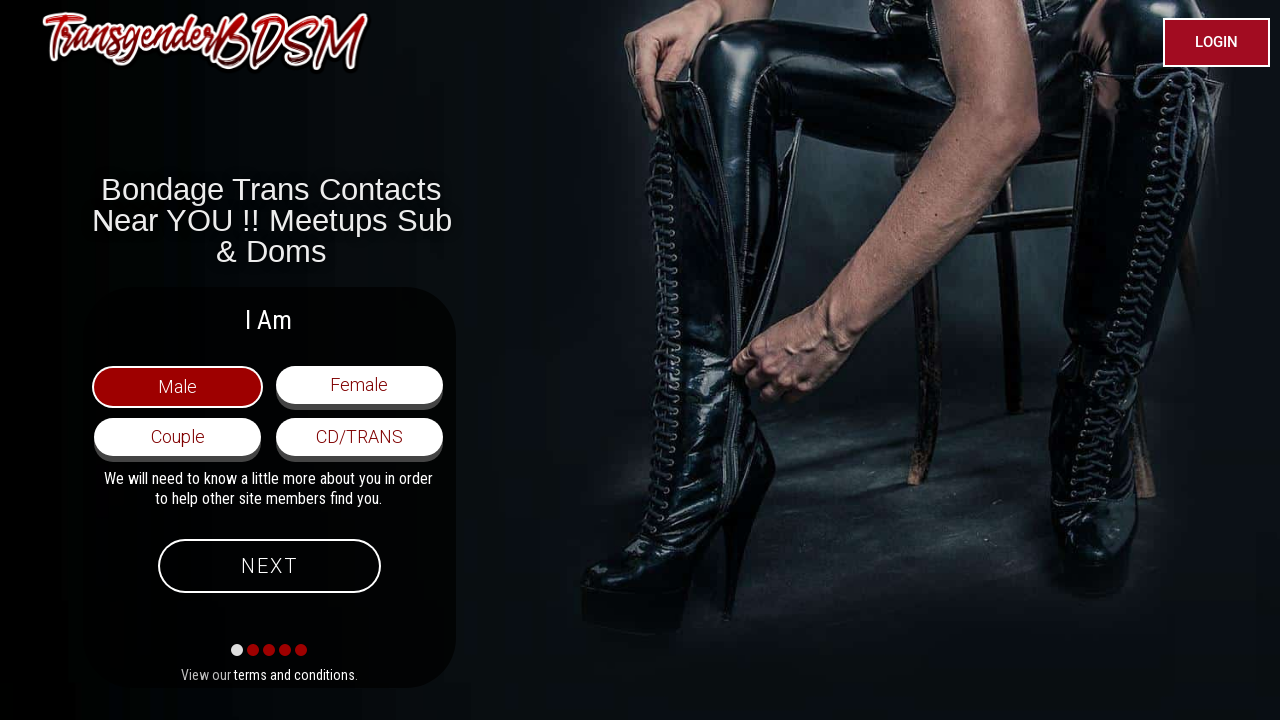

--- FILE ---
content_type: text/html; charset=UTF-8
request_url: https://transgenderbdsm.com/category/local-bdsm-contacts/
body_size: 33428
content:
<!DOCTYPE html>
<html lang="en-GB">
<head><meta charset="UTF-8"><script>if(navigator.userAgent.match(/MSIE|Internet Explorer/i)||navigator.userAgent.match(/Trident\/7\..*?rv:11/i)){var href=document.location.href;if(!href.match(/[?&]nowprocket/)){if(href.indexOf("?")==-1){if(href.indexOf("#")==-1){document.location.href=href+"?nowprocket=1"}else{document.location.href=href.replace("#","?nowprocket=1#")}}else{if(href.indexOf("#")==-1){document.location.href=href+"&nowprocket=1"}else{document.location.href=href.replace("#","&nowprocket=1#")}}}}</script><script>(()=>{class RocketLazyLoadScripts{constructor(){this.v="2.0.4",this.userEvents=["keydown","keyup","mousedown","mouseup","mousemove","mouseover","mouseout","touchmove","touchstart","touchend","touchcancel","wheel","click","dblclick","input"],this.attributeEvents=["onblur","onclick","oncontextmenu","ondblclick","onfocus","onmousedown","onmouseenter","onmouseleave","onmousemove","onmouseout","onmouseover","onmouseup","onmousewheel","onscroll","onsubmit"]}async t(){this.i(),this.o(),/iP(ad|hone)/.test(navigator.userAgent)&&this.h(),this.u(),this.l(this),this.m(),this.k(this),this.p(this),this._(),await Promise.all([this.R(),this.L()]),this.lastBreath=Date.now(),this.S(this),this.P(),this.D(),this.O(),this.M(),await this.C(this.delayedScripts.normal),await this.C(this.delayedScripts.defer),await this.C(this.delayedScripts.async),await this.T(),await this.F(),await this.j(),await this.A(),window.dispatchEvent(new Event("rocket-allScriptsLoaded")),this.everythingLoaded=!0,this.lastTouchEnd&&await new Promise(t=>setTimeout(t,500-Date.now()+this.lastTouchEnd)),this.I(),this.H(),this.U(),this.W()}i(){this.CSPIssue=sessionStorage.getItem("rocketCSPIssue"),document.addEventListener("securitypolicyviolation",t=>{this.CSPIssue||"script-src-elem"!==t.violatedDirective||"data"!==t.blockedURI||(this.CSPIssue=!0,sessionStorage.setItem("rocketCSPIssue",!0))},{isRocket:!0})}o(){window.addEventListener("pageshow",t=>{this.persisted=t.persisted,this.realWindowLoadedFired=!0},{isRocket:!0}),window.addEventListener("pagehide",()=>{this.onFirstUserAction=null},{isRocket:!0})}h(){let t;function e(e){t=e}window.addEventListener("touchstart",e,{isRocket:!0}),window.addEventListener("touchend",function i(o){o.changedTouches[0]&&t.changedTouches[0]&&Math.abs(o.changedTouches[0].pageX-t.changedTouches[0].pageX)<10&&Math.abs(o.changedTouches[0].pageY-t.changedTouches[0].pageY)<10&&o.timeStamp-t.timeStamp<200&&(window.removeEventListener("touchstart",e,{isRocket:!0}),window.removeEventListener("touchend",i,{isRocket:!0}),"INPUT"===o.target.tagName&&"text"===o.target.type||(o.target.dispatchEvent(new TouchEvent("touchend",{target:o.target,bubbles:!0})),o.target.dispatchEvent(new MouseEvent("mouseover",{target:o.target,bubbles:!0})),o.target.dispatchEvent(new PointerEvent("click",{target:o.target,bubbles:!0,cancelable:!0,detail:1,clientX:o.changedTouches[0].clientX,clientY:o.changedTouches[0].clientY})),event.preventDefault()))},{isRocket:!0})}q(t){this.userActionTriggered||("mousemove"!==t.type||this.firstMousemoveIgnored?"keyup"===t.type||"mouseover"===t.type||"mouseout"===t.type||(this.userActionTriggered=!0,this.onFirstUserAction&&this.onFirstUserAction()):this.firstMousemoveIgnored=!0),"click"===t.type&&t.preventDefault(),t.stopPropagation(),t.stopImmediatePropagation(),"touchstart"===this.lastEvent&&"touchend"===t.type&&(this.lastTouchEnd=Date.now()),"click"===t.type&&(this.lastTouchEnd=0),this.lastEvent=t.type,t.composedPath&&t.composedPath()[0].getRootNode()instanceof ShadowRoot&&(t.rocketTarget=t.composedPath()[0]),this.savedUserEvents.push(t)}u(){this.savedUserEvents=[],this.userEventHandler=this.q.bind(this),this.userEvents.forEach(t=>window.addEventListener(t,this.userEventHandler,{passive:!1,isRocket:!0})),document.addEventListener("visibilitychange",this.userEventHandler,{isRocket:!0})}U(){this.userEvents.forEach(t=>window.removeEventListener(t,this.userEventHandler,{passive:!1,isRocket:!0})),document.removeEventListener("visibilitychange",this.userEventHandler,{isRocket:!0}),this.savedUserEvents.forEach(t=>{(t.rocketTarget||t.target).dispatchEvent(new window[t.constructor.name](t.type,t))})}m(){const t="return false",e=Array.from(this.attributeEvents,t=>"data-rocket-"+t),i="["+this.attributeEvents.join("],[")+"]",o="[data-rocket-"+this.attributeEvents.join("],[data-rocket-")+"]",s=(e,i,o)=>{o&&o!==t&&(e.setAttribute("data-rocket-"+i,o),e["rocket"+i]=new Function("event",o),e.setAttribute(i,t))};new MutationObserver(t=>{for(const n of t)"attributes"===n.type&&(n.attributeName.startsWith("data-rocket-")||this.everythingLoaded?n.attributeName.startsWith("data-rocket-")&&this.everythingLoaded&&this.N(n.target,n.attributeName.substring(12)):s(n.target,n.attributeName,n.target.getAttribute(n.attributeName))),"childList"===n.type&&n.addedNodes.forEach(t=>{if(t.nodeType===Node.ELEMENT_NODE)if(this.everythingLoaded)for(const i of[t,...t.querySelectorAll(o)])for(const t of i.getAttributeNames())e.includes(t)&&this.N(i,t.substring(12));else for(const e of[t,...t.querySelectorAll(i)])for(const t of e.getAttributeNames())this.attributeEvents.includes(t)&&s(e,t,e.getAttribute(t))})}).observe(document,{subtree:!0,childList:!0,attributeFilter:[...this.attributeEvents,...e]})}I(){this.attributeEvents.forEach(t=>{document.querySelectorAll("[data-rocket-"+t+"]").forEach(e=>{this.N(e,t)})})}N(t,e){const i=t.getAttribute("data-rocket-"+e);i&&(t.setAttribute(e,i),t.removeAttribute("data-rocket-"+e))}k(t){Object.defineProperty(HTMLElement.prototype,"onclick",{get(){return this.rocketonclick||null},set(e){this.rocketonclick=e,this.setAttribute(t.everythingLoaded?"onclick":"data-rocket-onclick","this.rocketonclick(event)")}})}S(t){function e(e,i){let o=e[i];e[i]=null,Object.defineProperty(e,i,{get:()=>o,set(s){t.everythingLoaded?o=s:e["rocket"+i]=o=s}})}e(document,"onreadystatechange"),e(window,"onload"),e(window,"onpageshow");try{Object.defineProperty(document,"readyState",{get:()=>t.rocketReadyState,set(e){t.rocketReadyState=e},configurable:!0}),document.readyState="loading"}catch(t){console.log("WPRocket DJE readyState conflict, bypassing")}}l(t){this.originalAddEventListener=EventTarget.prototype.addEventListener,this.originalRemoveEventListener=EventTarget.prototype.removeEventListener,this.savedEventListeners=[],EventTarget.prototype.addEventListener=function(e,i,o){o&&o.isRocket||!t.B(e,this)&&!t.userEvents.includes(e)||t.B(e,this)&&!t.userActionTriggered||e.startsWith("rocket-")||t.everythingLoaded?t.originalAddEventListener.call(this,e,i,o):(t.savedEventListeners.push({target:this,remove:!1,type:e,func:i,options:o}),"mouseenter"!==e&&"mouseleave"!==e||t.originalAddEventListener.call(this,e,t.savedUserEvents.push,o))},EventTarget.prototype.removeEventListener=function(e,i,o){o&&o.isRocket||!t.B(e,this)&&!t.userEvents.includes(e)||t.B(e,this)&&!t.userActionTriggered||e.startsWith("rocket-")||t.everythingLoaded?t.originalRemoveEventListener.call(this,e,i,o):t.savedEventListeners.push({target:this,remove:!0,type:e,func:i,options:o})}}J(t,e){this.savedEventListeners=this.savedEventListeners.filter(i=>{let o=i.type,s=i.target||window;return e!==o||t!==s||(this.B(o,s)&&(i.type="rocket-"+o),this.$(i),!1)})}H(){EventTarget.prototype.addEventListener=this.originalAddEventListener,EventTarget.prototype.removeEventListener=this.originalRemoveEventListener,this.savedEventListeners.forEach(t=>this.$(t))}$(t){t.remove?this.originalRemoveEventListener.call(t.target,t.type,t.func,t.options):this.originalAddEventListener.call(t.target,t.type,t.func,t.options)}p(t){let e;function i(e){return t.everythingLoaded?e:e.split(" ").map(t=>"load"===t||t.startsWith("load.")?"rocket-jquery-load":t).join(" ")}function o(o){function s(e){const s=o.fn[e];o.fn[e]=o.fn.init.prototype[e]=function(){return this[0]===window&&t.userActionTriggered&&("string"==typeof arguments[0]||arguments[0]instanceof String?arguments[0]=i(arguments[0]):"object"==typeof arguments[0]&&Object.keys(arguments[0]).forEach(t=>{const e=arguments[0][t];delete arguments[0][t],arguments[0][i(t)]=e})),s.apply(this,arguments),this}}if(o&&o.fn&&!t.allJQueries.includes(o)){const e={DOMContentLoaded:[],"rocket-DOMContentLoaded":[]};for(const t in e)document.addEventListener(t,()=>{e[t].forEach(t=>t())},{isRocket:!0});o.fn.ready=o.fn.init.prototype.ready=function(i){function s(){parseInt(o.fn.jquery)>2?setTimeout(()=>i.bind(document)(o)):i.bind(document)(o)}return"function"==typeof i&&(t.realDomReadyFired?!t.userActionTriggered||t.fauxDomReadyFired?s():e["rocket-DOMContentLoaded"].push(s):e.DOMContentLoaded.push(s)),o([])},s("on"),s("one"),s("off"),t.allJQueries.push(o)}e=o}t.allJQueries=[],o(window.jQuery),Object.defineProperty(window,"jQuery",{get:()=>e,set(t){o(t)}})}P(){const t=new Map;document.write=document.writeln=function(e){const i=document.currentScript,o=document.createRange(),s=i.parentElement;let n=t.get(i);void 0===n&&(n=i.nextSibling,t.set(i,n));const c=document.createDocumentFragment();o.setStart(c,0),c.appendChild(o.createContextualFragment(e)),s.insertBefore(c,n)}}async R(){return new Promise(t=>{this.userActionTriggered?t():this.onFirstUserAction=t})}async L(){return new Promise(t=>{document.addEventListener("DOMContentLoaded",()=>{this.realDomReadyFired=!0,t()},{isRocket:!0})})}async j(){return this.realWindowLoadedFired?Promise.resolve():new Promise(t=>{window.addEventListener("load",t,{isRocket:!0})})}M(){this.pendingScripts=[];this.scriptsMutationObserver=new MutationObserver(t=>{for(const e of t)e.addedNodes.forEach(t=>{"SCRIPT"!==t.tagName||t.noModule||t.isWPRocket||this.pendingScripts.push({script:t,promise:new Promise(e=>{const i=()=>{const i=this.pendingScripts.findIndex(e=>e.script===t);i>=0&&this.pendingScripts.splice(i,1),e()};t.addEventListener("load",i,{isRocket:!0}),t.addEventListener("error",i,{isRocket:!0}),setTimeout(i,1e3)})})})}),this.scriptsMutationObserver.observe(document,{childList:!0,subtree:!0})}async F(){await this.X(),this.pendingScripts.length?(await this.pendingScripts[0].promise,await this.F()):this.scriptsMutationObserver.disconnect()}D(){this.delayedScripts={normal:[],async:[],defer:[]},document.querySelectorAll("script[type$=rocketlazyloadscript]").forEach(t=>{t.hasAttribute("data-rocket-src")?t.hasAttribute("async")&&!1!==t.async?this.delayedScripts.async.push(t):t.hasAttribute("defer")&&!1!==t.defer||"module"===t.getAttribute("data-rocket-type")?this.delayedScripts.defer.push(t):this.delayedScripts.normal.push(t):this.delayedScripts.normal.push(t)})}async _(){await this.L();let t=[];document.querySelectorAll("script[type$=rocketlazyloadscript][data-rocket-src]").forEach(e=>{let i=e.getAttribute("data-rocket-src");if(i&&!i.startsWith("data:")){i.startsWith("//")&&(i=location.protocol+i);try{const o=new URL(i).origin;o!==location.origin&&t.push({src:o,crossOrigin:e.crossOrigin||"module"===e.getAttribute("data-rocket-type")})}catch(t){}}}),t=[...new Map(t.map(t=>[JSON.stringify(t),t])).values()],this.Y(t,"preconnect")}async G(t){if(await this.K(),!0!==t.noModule||!("noModule"in HTMLScriptElement.prototype))return new Promise(e=>{let i;function o(){(i||t).setAttribute("data-rocket-status","executed"),e()}try{if(navigator.userAgent.includes("Firefox/")||""===navigator.vendor||this.CSPIssue)i=document.createElement("script"),[...t.attributes].forEach(t=>{let e=t.nodeName;"type"!==e&&("data-rocket-type"===e&&(e="type"),"data-rocket-src"===e&&(e="src"),i.setAttribute(e,t.nodeValue))}),t.text&&(i.text=t.text),t.nonce&&(i.nonce=t.nonce),i.hasAttribute("src")?(i.addEventListener("load",o,{isRocket:!0}),i.addEventListener("error",()=>{i.setAttribute("data-rocket-status","failed-network"),e()},{isRocket:!0}),setTimeout(()=>{i.isConnected||e()},1)):(i.text=t.text,o()),i.isWPRocket=!0,t.parentNode.replaceChild(i,t);else{const i=t.getAttribute("data-rocket-type"),s=t.getAttribute("data-rocket-src");i?(t.type=i,t.removeAttribute("data-rocket-type")):t.removeAttribute("type"),t.addEventListener("load",o,{isRocket:!0}),t.addEventListener("error",i=>{this.CSPIssue&&i.target.src.startsWith("data:")?(console.log("WPRocket: CSP fallback activated"),t.removeAttribute("src"),this.G(t).then(e)):(t.setAttribute("data-rocket-status","failed-network"),e())},{isRocket:!0}),s?(t.fetchPriority="high",t.removeAttribute("data-rocket-src"),t.src=s):t.src="data:text/javascript;base64,"+window.btoa(unescape(encodeURIComponent(t.text)))}}catch(i){t.setAttribute("data-rocket-status","failed-transform"),e()}});t.setAttribute("data-rocket-status","skipped")}async C(t){const e=t.shift();return e?(e.isConnected&&await this.G(e),this.C(t)):Promise.resolve()}O(){this.Y([...this.delayedScripts.normal,...this.delayedScripts.defer,...this.delayedScripts.async],"preload")}Y(t,e){this.trash=this.trash||[];let i=!0;var o=document.createDocumentFragment();t.forEach(t=>{const s=t.getAttribute&&t.getAttribute("data-rocket-src")||t.src;if(s&&!s.startsWith("data:")){const n=document.createElement("link");n.href=s,n.rel=e,"preconnect"!==e&&(n.as="script",n.fetchPriority=i?"high":"low"),t.getAttribute&&"module"===t.getAttribute("data-rocket-type")&&(n.crossOrigin=!0),t.crossOrigin&&(n.crossOrigin=t.crossOrigin),t.integrity&&(n.integrity=t.integrity),t.nonce&&(n.nonce=t.nonce),o.appendChild(n),this.trash.push(n),i=!1}}),document.head.appendChild(o)}W(){this.trash.forEach(t=>t.remove())}async T(){try{document.readyState="interactive"}catch(t){}this.fauxDomReadyFired=!0;try{await this.K(),this.J(document,"readystatechange"),document.dispatchEvent(new Event("rocket-readystatechange")),await this.K(),document.rocketonreadystatechange&&document.rocketonreadystatechange(),await this.K(),this.J(document,"DOMContentLoaded"),document.dispatchEvent(new Event("rocket-DOMContentLoaded")),await this.K(),this.J(window,"DOMContentLoaded"),window.dispatchEvent(new Event("rocket-DOMContentLoaded"))}catch(t){console.error(t)}}async A(){try{document.readyState="complete"}catch(t){}try{await this.K(),this.J(document,"readystatechange"),document.dispatchEvent(new Event("rocket-readystatechange")),await this.K(),document.rocketonreadystatechange&&document.rocketonreadystatechange(),await this.K(),this.J(window,"load"),window.dispatchEvent(new Event("rocket-load")),await this.K(),window.rocketonload&&window.rocketonload(),await this.K(),this.allJQueries.forEach(t=>t(window).trigger("rocket-jquery-load")),await this.K(),this.J(window,"pageshow");const t=new Event("rocket-pageshow");t.persisted=this.persisted,window.dispatchEvent(t),await this.K(),window.rocketonpageshow&&window.rocketonpageshow({persisted:this.persisted})}catch(t){console.error(t)}}async K(){Date.now()-this.lastBreath>45&&(await this.X(),this.lastBreath=Date.now())}async X(){return document.hidden?new Promise(t=>setTimeout(t)):new Promise(t=>requestAnimationFrame(t))}B(t,e){return e===document&&"readystatechange"===t||(e===document&&"DOMContentLoaded"===t||(e===window&&"DOMContentLoaded"===t||(e===window&&"load"===t||e===window&&"pageshow"===t)))}static run(){(new RocketLazyLoadScripts).t()}}RocketLazyLoadScripts.run()})();</script>

<meta name="viewport" content="width=device-width, initial-scale=1">
<link rel="profile" href="https://gmpg.org/xfn/11">

<meta name='robots' content='index, follow, max-image-preview:large, max-snippet:-1, max-video-preview:-1' />

	<!-- This site is optimized with the Yoast SEO plugin v26.7 - https://yoast.com/wordpress/plugins/seo/ -->
	<title>Local BDSM Contacts - Transgender BDSM</title>
	<meta name="description" content="Find Local Trans BDSM Contacts Meeting Local Transgenders &amp; Admirers For Submission &amp; Dominant Meetups. Join Us Today Free Bondage Live Chat" />
	<link rel="canonical" href="https://transgenderbdsm.com/category/local-bdsm-contacts/" />
	<meta property="og:locale" content="en_GB" />
	<meta property="og:type" content="article" />
	<meta property="og:title" content="Local BDSM Contacts - Transgender BDSM" />
	<meta property="og:description" content="Find Local Trans BDSM Contacts Meeting Local Transgenders &amp; Admirers For Submission &amp; Dominant Meetups. Join Us Today Free Bondage Live Chat" />
	<meta property="og:url" content="https://transgenderbdsm.com/category/local-bdsm-contacts/" />
	<meta property="og:site_name" content="Transgender BDSM" />
	<meta name="twitter:card" content="summary_large_image" />
	<script type="application/ld+json" class="yoast-schema-graph">{"@context":"https://schema.org","@graph":[{"@type":"CollectionPage","@id":"https://transgenderbdsm.com/category/local-bdsm-contacts/","url":"https://transgenderbdsm.com/category/local-bdsm-contacts/","name":"Local BDSM Contacts - Transgender BDSM","isPartOf":{"@id":"https://transgenderbdsm.com/#website"},"primaryImageOfPage":{"@id":"https://transgenderbdsm.com/category/local-bdsm-contacts/#primaryimage"},"image":{"@id":"https://transgenderbdsm.com/category/local-bdsm-contacts/#primaryimage"},"thumbnailUrl":"https://transgenderbdsm.com/wp-content/uploads/2022/05/small3-1.jpg","description":"Find Local Trans BDSM Contacts Meeting Local Transgenders & Admirers For Submission & Dominant Meetups. Join Us Today Free Bondage Live Chat","breadcrumb":{"@id":"https://transgenderbdsm.com/category/local-bdsm-contacts/#breadcrumb"},"inLanguage":"en-GB"},{"@type":"ImageObject","inLanguage":"en-GB","@id":"https://transgenderbdsm.com/category/local-bdsm-contacts/#primaryimage","url":"https://transgenderbdsm.com/wp-content/uploads/2022/05/small3-1.jpg","contentUrl":"https://transgenderbdsm.com/wp-content/uploads/2022/05/small3-1.jpg","width":404,"height":269},{"@type":"BreadcrumbList","@id":"https://transgenderbdsm.com/category/local-bdsm-contacts/#breadcrumb","itemListElement":[{"@type":"ListItem","position":1,"name":"Home","item":"https://transgenderbdsm.com/"},{"@type":"ListItem","position":2,"name":"Local BDSM Contacts"}]},{"@type":"WebSite","@id":"https://transgenderbdsm.com/#website","url":"https://transgenderbdsm.com/","name":"Transgender BDSM","description":"Transgender BDSM Contacts","publisher":{"@id":"https://transgenderbdsm.com/#organization"},"potentialAction":[{"@type":"SearchAction","target":{"@type":"EntryPoint","urlTemplate":"https://transgenderbdsm.com/?s={search_term_string}"},"query-input":{"@type":"PropertyValueSpecification","valueRequired":true,"valueName":"search_term_string"}}],"inLanguage":"en-GB"},{"@type":"Organization","@id":"https://transgenderbdsm.com/#organization","name":"Transgender BDSM","url":"https://transgenderbdsm.com/","logo":{"@type":"ImageObject","inLanguage":"en-GB","@id":"https://transgenderbdsm.com/#/schema/logo/image/","url":"https://transgenderbdsm.com/wp-content/uploads/2021/07/logo.png","contentUrl":"https://transgenderbdsm.com/wp-content/uploads/2021/07/logo.png","width":800,"height":150,"caption":"Transgender BDSM"},"image":{"@id":"https://transgenderbdsm.com/#/schema/logo/image/"}}]}</script>
	<!-- / Yoast SEO plugin. -->


<link rel='dns-prefetch' href='//www.googletagmanager.com' />

<link rel="alternate" type="application/rss+xml" title="Transgender BDSM &raquo; Feed" href="https://transgenderbdsm.com/feed/" />
<link rel="alternate" type="application/rss+xml" title="Transgender BDSM &raquo; Comments Feed" href="https://transgenderbdsm.com/comments/feed/" />
<link rel="alternate" type="application/rss+xml" title="Transgender BDSM &raquo; Local BDSM Contacts Category Feed" href="https://transgenderbdsm.com/category/local-bdsm-contacts/feed/" />
<style id='wp-img-auto-sizes-contain-inline-css'>
img:is([sizes=auto i],[sizes^="auto," i]){contain-intrinsic-size:3000px 1500px}
/*# sourceURL=wp-img-auto-sizes-contain-inline-css */
</style>
<link rel='stylesheet' id='astra-theme-css-css' href='https://transgenderbdsm.com/wp-content/themes/astra/assets/css/minified/frontend.min.css?ver=3.9.3' media='all' />
<style id='astra-theme-css-inline-css'>
.ast-no-sidebar .entry-content .alignfull {margin-left: calc( -50vw + 50%);margin-right: calc( -50vw + 50%);max-width: 100vw;width: 100vw;}.ast-no-sidebar .entry-content .alignwide {margin-left: calc(-41vw + 50%);margin-right: calc(-41vw + 50%);max-width: unset;width: unset;}.ast-no-sidebar .entry-content .alignfull .alignfull,.ast-no-sidebar .entry-content .alignfull .alignwide,.ast-no-sidebar .entry-content .alignwide .alignfull,.ast-no-sidebar .entry-content .alignwide .alignwide,.ast-no-sidebar .entry-content .wp-block-column .alignfull,.ast-no-sidebar .entry-content .wp-block-column .alignwide{width: 100%;margin-left: auto;margin-right: auto;}.wp-block-gallery,.blocks-gallery-grid {margin: 0;}.wp-block-separator {max-width: 100px;}.wp-block-separator.is-style-wide,.wp-block-separator.is-style-dots {max-width: none;}.entry-content .has-2-columns .wp-block-column:first-child {padding-right: 10px;}.entry-content .has-2-columns .wp-block-column:last-child {padding-left: 10px;}@media (max-width: 782px) {.entry-content .wp-block-columns .wp-block-column {flex-basis: 100%;}.entry-content .has-2-columns .wp-block-column:first-child {padding-right: 0;}.entry-content .has-2-columns .wp-block-column:last-child {padding-left: 0;}}body .entry-content .wp-block-latest-posts {margin-left: 0;}body .entry-content .wp-block-latest-posts li {list-style: none;}.ast-no-sidebar .ast-container .entry-content .wp-block-latest-posts {margin-left: 0;}.ast-header-break-point .entry-content .alignwide {margin-left: auto;margin-right: auto;}.entry-content .blocks-gallery-item img {margin-bottom: auto;}.wp-block-pullquote {border-top: 4px solid #555d66;border-bottom: 4px solid #555d66;color: #40464d;}:root{--ast-container-default-xlg-padding:6.67em;--ast-container-default-lg-padding:5.67em;--ast-container-default-slg-padding:4.34em;--ast-container-default-md-padding:3.34em;--ast-container-default-sm-padding:6.67em;--ast-container-default-xs-padding:2.4em;--ast-container-default-xxs-padding:1.4em;}html{font-size:93.75%;}a,.page-title{color:var(--ast-global-color-0);}a:hover,a:focus{color:var(--ast-global-color-1);}body,button,input,select,textarea,.ast-button,.ast-custom-button{font-family:-apple-system,BlinkMacSystemFont,Segoe UI,Roboto,Oxygen-Sans,Ubuntu,Cantarell,Helvetica Neue,sans-serif;font-weight:inherit;font-size:15px;font-size:1rem;}blockquote{color:var(--ast-global-color-3);}.site-title{font-size:35px;font-size:2.3333333333333rem;display:block;}.ast-archive-description .ast-archive-title{font-size:40px;font-size:2.6666666666667rem;}.site-header .site-description{font-size:15px;font-size:1rem;display:none;}.entry-title{font-size:30px;font-size:2rem;}h1,.entry-content h1{font-size:40px;font-size:2.6666666666667rem;}h2,.entry-content h2{font-size:30px;font-size:2rem;}h3,.entry-content h3{font-size:25px;font-size:1.6666666666667rem;}h4,.entry-content h4{font-size:20px;font-size:1.3333333333333rem;}h5,.entry-content h5{font-size:18px;font-size:1.2rem;}h6,.entry-content h6{font-size:15px;font-size:1rem;}.ast-single-post .entry-title,.page-title{font-size:30px;font-size:2rem;}::selection{background-color:var(--ast-global-color-0);color:#ffffff;}body,h1,.entry-title a,.entry-content h1,h2,.entry-content h2,h3,.entry-content h3,h4,.entry-content h4,h5,.entry-content h5,h6,.entry-content h6{color:var(--ast-global-color-3);}.tagcloud a:hover,.tagcloud a:focus,.tagcloud a.current-item{color:#ffffff;border-color:var(--ast-global-color-0);background-color:var(--ast-global-color-0);}input:focus,input[type="text"]:focus,input[type="email"]:focus,input[type="url"]:focus,input[type="password"]:focus,input[type="reset"]:focus,input[type="search"]:focus,textarea:focus{border-color:var(--ast-global-color-0);}input[type="radio"]:checked,input[type=reset],input[type="checkbox"]:checked,input[type="checkbox"]:hover:checked,input[type="checkbox"]:focus:checked,input[type=range]::-webkit-slider-thumb{border-color:var(--ast-global-color-0);background-color:var(--ast-global-color-0);box-shadow:none;}.site-footer a:hover + .post-count,.site-footer a:focus + .post-count{background:var(--ast-global-color-0);border-color:var(--ast-global-color-0);}.single .nav-links .nav-previous,.single .nav-links .nav-next{color:var(--ast-global-color-0);}.entry-meta,.entry-meta *{line-height:1.45;color:var(--ast-global-color-0);}.entry-meta a:hover,.entry-meta a:hover *,.entry-meta a:focus,.entry-meta a:focus *,.page-links > .page-link,.page-links .page-link:hover,.post-navigation a:hover{color:var(--ast-global-color-1);}#cat option,.secondary .calendar_wrap thead a,.secondary .calendar_wrap thead a:visited{color:var(--ast-global-color-0);}.secondary .calendar_wrap #today,.ast-progress-val span{background:var(--ast-global-color-0);}.secondary a:hover + .post-count,.secondary a:focus + .post-count{background:var(--ast-global-color-0);border-color:var(--ast-global-color-0);}.calendar_wrap #today > a{color:#ffffff;}.page-links .page-link,.single .post-navigation a{color:var(--ast-global-color-0);}.widget-title{font-size:21px;font-size:1.4rem;color:var(--ast-global-color-3);}.ast-logo-title-inline .site-logo-img{padding-right:1em;}.site-logo-img img{ transition:all 0.2s linear;}.ast-page-builder-template .hentry {margin: 0;}.ast-page-builder-template .site-content > .ast-container {max-width: 100%;padding: 0;}.ast-page-builder-template .site-content #primary {padding: 0;margin: 0;}.ast-page-builder-template .no-results {text-align: center;margin: 4em auto;}.ast-page-builder-template .ast-pagination {padding: 2em;}.ast-page-builder-template .entry-header.ast-no-title.ast-no-thumbnail {margin-top: 0;}.ast-page-builder-template .entry-header.ast-header-without-markup {margin-top: 0;margin-bottom: 0;}.ast-page-builder-template .entry-header.ast-no-title.ast-no-meta {margin-bottom: 0;}.ast-page-builder-template.single .post-navigation {padding-bottom: 2em;}.ast-page-builder-template.single-post .site-content > .ast-container {max-width: 100%;}.ast-page-builder-template .entry-header {margin-top: 4em;margin-left: auto;margin-right: auto;padding-left: 20px;padding-right: 20px;}.single.ast-page-builder-template .entry-header {padding-left: 20px;padding-right: 20px;}.ast-page-builder-template .ast-archive-description {margin: 4em auto 0;padding-left: 20px;padding-right: 20px;}.ast-page-builder-template.ast-no-sidebar .entry-content .alignwide {margin-left: 0;margin-right: 0;}@media (max-width:921px){#ast-desktop-header{display:none;}}@media (min-width:921px){#ast-mobile-header{display:none;}}.wp-block-buttons.aligncenter{justify-content:center;}@media (min-width:1200px){.wp-block-group .has-background{padding:20px;}}@media (min-width:1200px){.ast-no-sidebar.ast-separate-container .entry-content .wp-block-group.alignwide,.ast-no-sidebar.ast-separate-container .entry-content .wp-block-cover.alignwide{margin-left:-20px;margin-right:-20px;padding-left:20px;padding-right:20px;}.ast-no-sidebar.ast-separate-container .entry-content .wp-block-cover.alignfull,.ast-no-sidebar.ast-separate-container .entry-content .wp-block-group.alignfull{margin-left:-6.67em;margin-right:-6.67em;padding-left:6.67em;padding-right:6.67em;}}@media (min-width:1200px){.wp-block-cover-image.alignwide .wp-block-cover__inner-container,.wp-block-cover.alignwide .wp-block-cover__inner-container,.wp-block-cover-image.alignfull .wp-block-cover__inner-container,.wp-block-cover.alignfull .wp-block-cover__inner-container{width:100%;}}.wp-block-columns{margin-bottom:unset;}.wp-block-image.size-full{margin:2rem 0;}.wp-block-separator.has-background{padding:0;}.wp-block-gallery{margin-bottom:1.6em;}.wp-block-group{padding-top:4em;padding-bottom:4em;}.wp-block-group__inner-container .wp-block-columns:last-child,.wp-block-group__inner-container :last-child,.wp-block-table table{margin-bottom:0;}.blocks-gallery-grid{width:100%;}.wp-block-navigation-link__content{padding:5px 0;}.wp-block-group .wp-block-group .has-text-align-center,.wp-block-group .wp-block-column .has-text-align-center{max-width:100%;}.has-text-align-center{margin:0 auto;}@media (min-width:1200px){.wp-block-cover__inner-container,.alignwide .wp-block-group__inner-container,.alignfull .wp-block-group__inner-container{max-width:1200px;margin:0 auto;}.wp-block-group.alignnone,.wp-block-group.aligncenter,.wp-block-group.alignleft,.wp-block-group.alignright,.wp-block-group.alignwide,.wp-block-columns.alignwide{margin:2rem 0 1rem 0;}}@media (max-width:1200px){.wp-block-group{padding:3em;}.wp-block-group .wp-block-group{padding:1.5em;}.wp-block-columns,.wp-block-column{margin:1rem 0;}}@media (min-width:921px){.wp-block-columns .wp-block-group{padding:2em;}}@media (max-width:544px){.wp-block-cover-image .wp-block-cover__inner-container,.wp-block-cover .wp-block-cover__inner-container{width:unset;}.wp-block-cover,.wp-block-cover-image{padding:2em 0;}.wp-block-group,.wp-block-cover{padding:2em;}.wp-block-media-text__media img,.wp-block-media-text__media video{width:unset;max-width:100%;}.wp-block-media-text.has-background .wp-block-media-text__content{padding:1em;}}.wp-block-image.aligncenter{margin-left:auto;margin-right:auto;}.wp-block-table.aligncenter{margin-left:auto;margin-right:auto;}@media (min-width:544px){.entry-content .wp-block-media-text.has-media-on-the-right .wp-block-media-text__content{padding:0 8% 0 0;}.entry-content .wp-block-media-text .wp-block-media-text__content{padding:0 0 0 8%;}.ast-plain-container .site-content .entry-content .has-custom-content-position.is-position-bottom-left > *,.ast-plain-container .site-content .entry-content .has-custom-content-position.is-position-bottom-right > *,.ast-plain-container .site-content .entry-content .has-custom-content-position.is-position-top-left > *,.ast-plain-container .site-content .entry-content .has-custom-content-position.is-position-top-right > *,.ast-plain-container .site-content .entry-content .has-custom-content-position.is-position-center-right > *,.ast-plain-container .site-content .entry-content .has-custom-content-position.is-position-center-left > *{margin:0;}}@media (max-width:544px){.entry-content .wp-block-media-text .wp-block-media-text__content{padding:8% 0;}.wp-block-media-text .wp-block-media-text__media img{width:auto;max-width:100%;}}.wp-block-button.is-style-outline .wp-block-button__link{border-color:var(--ast-global-color-0);border-top-width:2px;border-right-width:2px;border-bottom-width:2px;border-left-width:2px;}.wp-block-button.is-style-outline > .wp-block-button__link:not(.has-text-color),.wp-block-button.wp-block-button__link.is-style-outline:not(.has-text-color){color:var(--ast-global-color-0);}.wp-block-button.is-style-outline .wp-block-button__link:hover,.wp-block-button.is-style-outline .wp-block-button__link:focus{color:#ffffff !important;background-color:var(--ast-global-color-1);border-color:var(--ast-global-color-1);}.post-page-numbers.current .page-link,.ast-pagination .page-numbers.current{color:#ffffff;border-color:var(--ast-global-color-0);background-color:var(--ast-global-color-0);border-radius:2px;}@media (max-width:921px){.wp-block-button.is-style-outline .wp-block-button__link{padding-top:calc(15px - 2px);padding-right:calc(30px - 2px);padding-bottom:calc(15px - 2px);padding-left:calc(30px - 2px);}}@media (max-width:544px){.wp-block-button.is-style-outline .wp-block-button__link{padding-top:calc(15px - 2px);padding-right:calc(30px - 2px);padding-bottom:calc(15px - 2px);padding-left:calc(30px - 2px);}}@media (min-width:544px){.entry-content > .alignleft{margin-right:20px;}.entry-content > .alignright{margin-left:20px;}.wp-block-group.has-background{padding:20px;}}@media (max-width:921px){.ast-separate-container #primary,.ast-separate-container #secondary{padding:1.5em 0;}#primary,#secondary{padding:1.5em 0;margin:0;}.ast-left-sidebar #content > .ast-container{display:flex;flex-direction:column-reverse;width:100%;}.ast-separate-container .ast-article-post,.ast-separate-container .ast-article-single{padding:1.5em 2.14em;}.ast-author-box img.avatar{margin:20px 0 0 0;}}@media (min-width:922px){.ast-separate-container.ast-right-sidebar #primary,.ast-separate-container.ast-left-sidebar #primary{border:0;}.search-no-results.ast-separate-container #primary{margin-bottom:4em;}}.wp-block-button .wp-block-button__link{color:#ffffff;}.wp-block-button .wp-block-button__link:hover,.wp-block-button .wp-block-button__link:focus{color:#ffffff;background-color:var(--ast-global-color-1);border-color:var(--ast-global-color-1);}.wp-block-button .wp-block-button__link{border:none;background-color:var(--ast-global-color-0);color:#ffffff;font-family:inherit;font-weight:inherit;line-height:1;border-radius:2px;padding:15px 30px;}.wp-block-button.is-style-outline .wp-block-button__link{border-style:solid;border-top-width:2px;border-right-width:2px;border-left-width:2px;border-bottom-width:2px;border-color:var(--ast-global-color-0);padding-top:calc(15px - 2px);padding-right:calc(30px - 2px);padding-bottom:calc(15px - 2px);padding-left:calc(30px - 2px);}@media (max-width:921px){.wp-block-button .wp-block-button__link{border:none;padding:15px 30px;}.wp-block-button.is-style-outline .wp-block-button__link{padding-top:calc(15px - 2px);padding-right:calc(30px - 2px);padding-bottom:calc(15px - 2px);padding-left:calc(30px - 2px);}}@media (max-width:544px){.wp-block-button .wp-block-button__link{border:none;padding:15px 30px;}.wp-block-button.is-style-outline .wp-block-button__link{padding-top:calc(15px - 2px);padding-right:calc(30px - 2px);padding-bottom:calc(15px - 2px);padding-left:calc(30px - 2px);}}.menu-toggle,button,.ast-button,.ast-custom-button,.button,input#submit,input[type="button"],input[type="submit"],input[type="reset"]{border-style:solid;border-top-width:0;border-right-width:0;border-left-width:0;border-bottom-width:0;color:#ffffff;border-color:var(--ast-global-color-0);background-color:var(--ast-global-color-0);border-radius:2px;padding-top:10px;padding-right:40px;padding-bottom:10px;padding-left:40px;font-family:inherit;font-weight:inherit;line-height:1;}button:focus,.menu-toggle:hover,button:hover,.ast-button:hover,.ast-custom-button:hover .button:hover,.ast-custom-button:hover ,input[type=reset]:hover,input[type=reset]:focus,input#submit:hover,input#submit:focus,input[type="button"]:hover,input[type="button"]:focus,input[type="submit"]:hover,input[type="submit"]:focus{color:#ffffff;background-color:var(--ast-global-color-1);border-color:var(--ast-global-color-1);}@media (min-width:544px){.ast-container{max-width:100%;}}@media (max-width:544px){.ast-separate-container .ast-article-post,.ast-separate-container .ast-article-single,.ast-separate-container .comments-title,.ast-separate-container .ast-archive-description{padding:1.5em 1em;}.ast-separate-container #content .ast-container{padding-left:0.54em;padding-right:0.54em;}.ast-separate-container .ast-comment-list li.depth-1{padding:1.5em 1em;margin-bottom:1.5em;}.ast-separate-container .ast-comment-list .bypostauthor{padding:.5em;}.ast-search-menu-icon.ast-dropdown-active .search-field{width:170px;}}@media (max-width:921px){.ast-mobile-header-stack .main-header-bar .ast-search-menu-icon{display:inline-block;}.ast-header-break-point.ast-header-custom-item-outside .ast-mobile-header-stack .main-header-bar .ast-search-icon{margin:0;}.ast-comment-avatar-wrap img{max-width:2.5em;}.ast-separate-container .ast-comment-list li.depth-1{padding:1.5em 2.14em;}.ast-separate-container .comment-respond{padding:2em 2.14em;}.ast-comment-meta{padding:0 1.8888em 1.3333em;}}.ast-no-sidebar.ast-separate-container .entry-content .alignfull {margin-left: -6.67em;margin-right: -6.67em;width: auto;}@media (max-width: 1200px) {.ast-no-sidebar.ast-separate-container .entry-content .alignfull {margin-left: -2.4em;margin-right: -2.4em;}}@media (max-width: 768px) {.ast-no-sidebar.ast-separate-container .entry-content .alignfull {margin-left: -2.14em;margin-right: -2.14em;}}@media (max-width: 544px) {.ast-no-sidebar.ast-separate-container .entry-content .alignfull {margin-left: -1em;margin-right: -1em;}}.ast-no-sidebar.ast-separate-container .entry-content .alignwide {margin-left: -20px;margin-right: -20px;}.ast-no-sidebar.ast-separate-container .entry-content .wp-block-column .alignfull,.ast-no-sidebar.ast-separate-container .entry-content .wp-block-column .alignwide {margin-left: auto;margin-right: auto;width: 100%;}@media (max-width:921px){.site-title{display:block;}.ast-archive-description .ast-archive-title{font-size:40px;}.site-header .site-description{display:none;}.entry-title{font-size:30px;}h1,.entry-content h1{font-size:30px;}h2,.entry-content h2{font-size:25px;}h3,.entry-content h3{font-size:20px;}.ast-single-post .entry-title,.page-title{font-size:30px;}}@media (max-width:544px){.site-title{display:block;}.ast-archive-description .ast-archive-title{font-size:40px;}.site-header .site-description{display:none;}.entry-title{font-size:30px;}h1,.entry-content h1{font-size:30px;}h2,.entry-content h2{font-size:25px;}h3,.entry-content h3{font-size:20px;}.ast-single-post .entry-title,.page-title{font-size:30px;}}@media (max-width:921px){html{font-size:85.5%;}}@media (max-width:544px){html{font-size:85.5%;}}@media (min-width:922px){.ast-container{max-width:1240px;}}@font-face {font-family: "Astra";src: url(https://transgenderbdsm.com/wp-content/themes/astra/assets/fonts/astra.woff) format("woff"),url(https://transgenderbdsm.com/wp-content/themes/astra/assets/fonts/astra.ttf) format("truetype"),url(https://transgenderbdsm.com/wp-content/themes/astra/assets/fonts/astra.svg#astra) format("svg");font-weight: normal;font-style: normal;font-display: fallback;}@media (min-width:922px){.main-header-menu .sub-menu .menu-item.ast-left-align-sub-menu:hover > .sub-menu,.main-header-menu .sub-menu .menu-item.ast-left-align-sub-menu.focus > .sub-menu{margin-left:-0px;}}.astra-icon-down_arrow::after {content: "\e900";font-family: Astra;}.astra-icon-close::after {content: "\e5cd";font-family: Astra;}.astra-icon-drag_handle::after {content: "\e25d";font-family: Astra;}.astra-icon-format_align_justify::after {content: "\e235";font-family: Astra;}.astra-icon-menu::after {content: "\e5d2";font-family: Astra;}.astra-icon-reorder::after {content: "\e8fe";font-family: Astra;}.astra-icon-search::after {content: "\e8b6";font-family: Astra;}.astra-icon-zoom_in::after {content: "\e56b";font-family: Astra;}.astra-icon-check-circle::after {content: "\e901";font-family: Astra;}.astra-icon-shopping-cart::after {content: "\f07a";font-family: Astra;}.astra-icon-shopping-bag::after {content: "\f290";font-family: Astra;}.astra-icon-shopping-basket::after {content: "\f291";font-family: Astra;}.astra-icon-circle-o::after {content: "\e903";font-family: Astra;}.astra-icon-certificate::after {content: "\e902";font-family: Astra;}blockquote {padding: 1.2em;}:root .has-ast-global-color-0-color{color:var(--ast-global-color-0);}:root .has-ast-global-color-0-background-color{background-color:var(--ast-global-color-0);}:root .wp-block-button .has-ast-global-color-0-color{color:var(--ast-global-color-0);}:root .wp-block-button .has-ast-global-color-0-background-color{background-color:var(--ast-global-color-0);}:root .has-ast-global-color-1-color{color:var(--ast-global-color-1);}:root .has-ast-global-color-1-background-color{background-color:var(--ast-global-color-1);}:root .wp-block-button .has-ast-global-color-1-color{color:var(--ast-global-color-1);}:root .wp-block-button .has-ast-global-color-1-background-color{background-color:var(--ast-global-color-1);}:root .has-ast-global-color-2-color{color:var(--ast-global-color-2);}:root .has-ast-global-color-2-background-color{background-color:var(--ast-global-color-2);}:root .wp-block-button .has-ast-global-color-2-color{color:var(--ast-global-color-2);}:root .wp-block-button .has-ast-global-color-2-background-color{background-color:var(--ast-global-color-2);}:root .has-ast-global-color-3-color{color:var(--ast-global-color-3);}:root .has-ast-global-color-3-background-color{background-color:var(--ast-global-color-3);}:root .wp-block-button .has-ast-global-color-3-color{color:var(--ast-global-color-3);}:root .wp-block-button .has-ast-global-color-3-background-color{background-color:var(--ast-global-color-3);}:root .has-ast-global-color-4-color{color:var(--ast-global-color-4);}:root .has-ast-global-color-4-background-color{background-color:var(--ast-global-color-4);}:root .wp-block-button .has-ast-global-color-4-color{color:var(--ast-global-color-4);}:root .wp-block-button .has-ast-global-color-4-background-color{background-color:var(--ast-global-color-4);}:root .has-ast-global-color-5-color{color:var(--ast-global-color-5);}:root .has-ast-global-color-5-background-color{background-color:var(--ast-global-color-5);}:root .wp-block-button .has-ast-global-color-5-color{color:var(--ast-global-color-5);}:root .wp-block-button .has-ast-global-color-5-background-color{background-color:var(--ast-global-color-5);}:root .has-ast-global-color-6-color{color:var(--ast-global-color-6);}:root .has-ast-global-color-6-background-color{background-color:var(--ast-global-color-6);}:root .wp-block-button .has-ast-global-color-6-color{color:var(--ast-global-color-6);}:root .wp-block-button .has-ast-global-color-6-background-color{background-color:var(--ast-global-color-6);}:root .has-ast-global-color-7-color{color:var(--ast-global-color-7);}:root .has-ast-global-color-7-background-color{background-color:var(--ast-global-color-7);}:root .wp-block-button .has-ast-global-color-7-color{color:var(--ast-global-color-7);}:root .wp-block-button .has-ast-global-color-7-background-color{background-color:var(--ast-global-color-7);}:root .has-ast-global-color-8-color{color:var(--ast-global-color-8);}:root .has-ast-global-color-8-background-color{background-color:var(--ast-global-color-8);}:root .wp-block-button .has-ast-global-color-8-color{color:var(--ast-global-color-8);}:root .wp-block-button .has-ast-global-color-8-background-color{background-color:var(--ast-global-color-8);}:root{--ast-global-color-0:#0170B9;--ast-global-color-1:#3a3a3a;--ast-global-color-2:#3a3a3a;--ast-global-color-3:#4B4F58;--ast-global-color-4:#F5F5F5;--ast-global-color-5:#FFFFFF;--ast-global-color-6:#E5E5E5;--ast-global-color-7:#424242;--ast-global-color-8:#000000;}:root {--ast-border-color : #dddddd;}.ast-breadcrumbs .trail-browse,.ast-breadcrumbs .trail-items,.ast-breadcrumbs .trail-items li{display:inline-block;margin:0;padding:0;border:none;background:inherit;text-indent:0;}.ast-breadcrumbs .trail-browse{font-size:inherit;font-style:inherit;font-weight:inherit;color:inherit;}.ast-breadcrumbs .trail-items{list-style:none;}.trail-items li::after{padding:0 0.3em;content:"\00bb";}.trail-items li:last-of-type::after{display:none;}h1,.entry-content h1,h2,.entry-content h2,h3,.entry-content h3,h4,.entry-content h4,h5,.entry-content h5,h6,.entry-content h6{color:var(--ast-global-color-2);}@media (max-width:921px){.ast-builder-grid-row-container.ast-builder-grid-row-tablet-3-firstrow .ast-builder-grid-row > *:first-child,.ast-builder-grid-row-container.ast-builder-grid-row-tablet-3-lastrow .ast-builder-grid-row > *:last-child{grid-column:1 / -1;}}@media (max-width:544px){.ast-builder-grid-row-container.ast-builder-grid-row-mobile-3-firstrow .ast-builder-grid-row > *:first-child,.ast-builder-grid-row-container.ast-builder-grid-row-mobile-3-lastrow .ast-builder-grid-row > *:last-child{grid-column:1 / -1;}}.site-below-footer-wrap{padding-top:20px;padding-bottom:20px;}.site-below-footer-wrap[data-section="section-below-footer-builder"]{background-color:#eeeeee;;background-image:none;;min-height:80px;}.site-below-footer-wrap[data-section="section-below-footer-builder"] .ast-builder-grid-row{max-width:100%;padding-left:35px;padding-right:35px;}.site-below-footer-wrap[data-section="section-below-footer-builder"] .ast-builder-grid-row,.site-below-footer-wrap[data-section="section-below-footer-builder"] .site-footer-section{align-items:flex-start;}.site-below-footer-wrap[data-section="section-below-footer-builder"].ast-footer-row-inline .site-footer-section{display:flex;margin-bottom:0;}.ast-builder-grid-row-full .ast-builder-grid-row{grid-template-columns:1fr;}@media (max-width:921px){.site-below-footer-wrap[data-section="section-below-footer-builder"].ast-footer-row-tablet-inline .site-footer-section{display:flex;margin-bottom:0;}.site-below-footer-wrap[data-section="section-below-footer-builder"].ast-footer-row-tablet-stack .site-footer-section{display:block;margin-bottom:10px;}.ast-builder-grid-row-container.ast-builder-grid-row-tablet-full .ast-builder-grid-row{grid-template-columns:1fr;}}@media (max-width:544px){.site-below-footer-wrap[data-section="section-below-footer-builder"].ast-footer-row-mobile-inline .site-footer-section{display:flex;margin-bottom:0;}.site-below-footer-wrap[data-section="section-below-footer-builder"].ast-footer-row-mobile-stack .site-footer-section{display:block;margin-bottom:10px;}.ast-builder-grid-row-container.ast-builder-grid-row-mobile-full .ast-builder-grid-row{grid-template-columns:1fr;}}.site-below-footer-wrap[data-section="section-below-footer-builder"]{display:grid;}@media (max-width:921px){.ast-header-break-point .site-below-footer-wrap[data-section="section-below-footer-builder"]{display:grid;}}@media (max-width:544px){.ast-header-break-point .site-below-footer-wrap[data-section="section-below-footer-builder"]{display:grid;}}.footer-widget-area[data-section="sidebar-widgets-footer-widget-1"] .footer-widget-area-inner{text-align:left;}@media (max-width:921px){.footer-widget-area[data-section="sidebar-widgets-footer-widget-1"] .footer-widget-area-inner{text-align:center;}}@media (max-width:544px){.footer-widget-area[data-section="sidebar-widgets-footer-widget-1"] .footer-widget-area-inner{text-align:center;}}.footer-widget-area[data-section="sidebar-widgets-footer-widget-1"]{display:block;}@media (max-width:921px){.ast-header-break-point .footer-widget-area[data-section="sidebar-widgets-footer-widget-1"]{display:block;}}@media (max-width:544px){.ast-header-break-point .footer-widget-area[data-section="sidebar-widgets-footer-widget-1"]{display:block;}}.elementor-template-full-width .ast-container{display:block;}@media (max-width:544px){.elementor-element .elementor-wc-products .woocommerce[class*="columns-"] ul.products li.product{width:auto;margin:0;}.elementor-element .woocommerce .woocommerce-result-count{float:none;}}.ast-header-break-point .main-header-bar{border-bottom-width:1px;}@media (min-width:922px){.main-header-bar{border-bottom-width:1px;}}.main-header-menu .menu-item, #astra-footer-menu .menu-item, .main-header-bar .ast-masthead-custom-menu-items{-js-display:flex;display:flex;-webkit-box-pack:center;-webkit-justify-content:center;-moz-box-pack:center;-ms-flex-pack:center;justify-content:center;-webkit-box-orient:vertical;-webkit-box-direction:normal;-webkit-flex-direction:column;-moz-box-orient:vertical;-moz-box-direction:normal;-ms-flex-direction:column;flex-direction:column;}.main-header-menu > .menu-item > .menu-link, #astra-footer-menu > .menu-item > .menu-link{height:100%;-webkit-box-align:center;-webkit-align-items:center;-moz-box-align:center;-ms-flex-align:center;align-items:center;-js-display:flex;display:flex;}.main-header-menu .sub-menu .menu-item.menu-item-has-children > .menu-link:after{position:absolute;right:1em;top:50%;transform:translate(0,-50%) rotate(270deg);}.ast-header-break-point .main-header-bar .main-header-bar-navigation .page_item_has_children > .ast-menu-toggle::before, .ast-header-break-point .main-header-bar .main-header-bar-navigation .menu-item-has-children > .ast-menu-toggle::before, .ast-mobile-popup-drawer .main-header-bar-navigation .menu-item-has-children>.ast-menu-toggle::before, .ast-header-break-point .ast-mobile-header-wrap .main-header-bar-navigation .menu-item-has-children > .ast-menu-toggle::before{font-weight:bold;content:"\e900";font-family:Astra;text-decoration:inherit;display:inline-block;}.ast-header-break-point .main-navigation ul.sub-menu .menu-item .menu-link:before{content:"\e900";font-family:Astra;font-size:.65em;text-decoration:inherit;display:inline-block;transform:translate(0, -2px) rotateZ(270deg);margin-right:5px;}.widget_search .search-form:after{font-family:Astra;font-size:1.2em;font-weight:normal;content:"\e8b6";position:absolute;top:50%;right:15px;transform:translate(0, -50%);}.astra-search-icon::before{content:"\e8b6";font-family:Astra;font-style:normal;font-weight:normal;text-decoration:inherit;text-align:center;-webkit-font-smoothing:antialiased;-moz-osx-font-smoothing:grayscale;z-index:3;}.main-header-bar .main-header-bar-navigation .page_item_has_children > a:after, .main-header-bar .main-header-bar-navigation .menu-item-has-children > a:after, .site-header-focus-item .main-header-bar-navigation .menu-item-has-children > .menu-link:after{content:"\e900";display:inline-block;font-family:Astra;font-size:.6rem;font-weight:bold;text-rendering:auto;-webkit-font-smoothing:antialiased;-moz-osx-font-smoothing:grayscale;margin-left:10px;line-height:normal;}.ast-mobile-popup-drawer .main-header-bar-navigation .ast-submenu-expanded>.ast-menu-toggle::before{transform:rotateX(180deg);}.ast-header-break-point .main-header-bar-navigation .menu-item-has-children > .menu-link:after{display:none;}.ast-separate-container .blog-layout-1, .ast-separate-container .blog-layout-2, .ast-separate-container .blog-layout-3{background-color:transparent;background-image:none;}.ast-separate-container .ast-article-post{background-color:var(--ast-global-color-5);;}@media (max-width:921px){.ast-separate-container .ast-article-post{background-color:var(--ast-global-color-5);;}}@media (max-width:544px){.ast-separate-container .ast-article-post{background-color:var(--ast-global-color-5);;}}.ast-separate-container .ast-article-single:not(.ast-related-post), .ast-separate-container .comments-area .comment-respond,.ast-separate-container .comments-area .ast-comment-list li, .ast-separate-container .ast-woocommerce-container, .ast-separate-container .error-404, .ast-separate-container .no-results, .single.ast-separate-container  .ast-author-meta, .ast-separate-container .related-posts-title-wrapper, .ast-separate-container.ast-two-container #secondary .widget,.ast-separate-container .comments-count-wrapper, .ast-box-layout.ast-plain-container .site-content,.ast-padded-layout.ast-plain-container .site-content, .ast-separate-container .comments-area .comments-title{background-color:var(--ast-global-color-5);;}@media (max-width:921px){.ast-separate-container .ast-article-single:not(.ast-related-post), .ast-separate-container .comments-area .comment-respond,.ast-separate-container .comments-area .ast-comment-list li, .ast-separate-container .ast-woocommerce-container, .ast-separate-container .error-404, .ast-separate-container .no-results, .single.ast-separate-container  .ast-author-meta, .ast-separate-container .related-posts-title-wrapper, .ast-separate-container.ast-two-container #secondary .widget,.ast-separate-container .comments-count-wrapper, .ast-box-layout.ast-plain-container .site-content,.ast-padded-layout.ast-plain-container .site-content, .ast-separate-container .comments-area .comments-title{background-color:var(--ast-global-color-5);;}}@media (max-width:544px){.ast-separate-container .ast-article-single:not(.ast-related-post), .ast-separate-container .comments-area .comment-respond,.ast-separate-container .comments-area .ast-comment-list li, .ast-separate-container .ast-woocommerce-container, .ast-separate-container .error-404, .ast-separate-container .no-results, .single.ast-separate-container  .ast-author-meta, .ast-separate-container .related-posts-title-wrapper, .ast-separate-container.ast-two-container #secondary .widget,.ast-separate-container .comments-count-wrapper, .ast-box-layout.ast-plain-container .site-content,.ast-padded-layout.ast-plain-container .site-content, .ast-separate-container .comments-area .comments-title{background-color:var(--ast-global-color-5);;}}.ast-builder-menu-mobile .main-navigation .menu-item > .menu-link{font-family:inherit;font-weight:inherit;}.ast-builder-menu-mobile .main-navigation .menu-item.menu-item-has-children > .ast-menu-toggle{top:0;}.ast-builder-menu-mobile .main-navigation .menu-item-has-children > .menu-link:after{content:unset;}.ast-hfb-header .ast-builder-menu-mobile .main-header-menu, .ast-hfb-header .ast-builder-menu-mobile .main-navigation .menu-item .menu-link, .ast-hfb-header .ast-builder-menu-mobile .main-navigation .menu-item .sub-menu .menu-link{border-style:none;}.ast-builder-menu-mobile .main-navigation .menu-item.menu-item-has-children > .ast-menu-toggle{top:0;}@media (max-width:921px){.ast-builder-menu-mobile .main-navigation .menu-item.menu-item-has-children > .ast-menu-toggle{top:0;}.ast-builder-menu-mobile .main-navigation .menu-item-has-children > .menu-link:after{content:unset;}}@media (max-width:544px){.ast-builder-menu-mobile .main-navigation .menu-item.menu-item-has-children > .ast-menu-toggle{top:0;}}.ast-builder-menu-mobile .main-navigation{display:block;}@media (max-width:921px){.ast-header-break-point .ast-builder-menu-mobile .main-navigation{display:block;}}@media (max-width:544px){.ast-header-break-point .ast-builder-menu-mobile .main-navigation{display:block;}}:root{--e-global-color-astglobalcolor0:#0170B9;--e-global-color-astglobalcolor1:#3a3a3a;--e-global-color-astglobalcolor2:#3a3a3a;--e-global-color-astglobalcolor3:#4B4F58;--e-global-color-astglobalcolor4:#F5F5F5;--e-global-color-astglobalcolor5:#FFFFFF;--e-global-color-astglobalcolor6:#E5E5E5;--e-global-color-astglobalcolor7:#424242;--e-global-color-astglobalcolor8:#000000;}
/*# sourceURL=astra-theme-css-inline-css */
</style>
<link rel='stylesheet' id='hfe-widgets-style-css' href='https://transgenderbdsm.com/wp-content/plugins/header-footer-elementor/inc/widgets-css/frontend.css?ver=2.4.9' media='all' />
<style id='wp-emoji-styles-inline-css'>

	img.wp-smiley, img.emoji {
		display: inline !important;
		border: none !important;
		box-shadow: none !important;
		height: 1em !important;
		width: 1em !important;
		margin: 0 0.07em !important;
		vertical-align: -0.1em !important;
		background: none !important;
		padding: 0 !important;
	}
/*# sourceURL=wp-emoji-styles-inline-css */
</style>
<link rel='stylesheet' id='hfe-style-css' href='https://transgenderbdsm.com/wp-content/plugins/header-footer-elementor/assets/css/header-footer-elementor.css?ver=2.4.9' media='all' />
<link rel='stylesheet' id='elementor-icons-css' href='https://transgenderbdsm.com/wp-content/plugins/elementor/assets/lib/eicons/css/elementor-icons.min.css?ver=5.43.0' media='all' />
<link rel='stylesheet' id='elementor-frontend-css' href='https://transgenderbdsm.com/wp-content/plugins/elementor/assets/css/frontend.min.css?ver=3.31.2' media='all' />
<link rel='stylesheet' id='elementor-post-6-css' href='https://transgenderbdsm.com/wp-content/uploads/elementor/css/post-6.css?ver=1767877182' media='all' />
<link rel='stylesheet' id='widget-image-css' href='https://transgenderbdsm.com/wp-content/plugins/elementor/assets/css/widget-image.min.css?ver=3.31.2' media='all' />
<link rel='stylesheet' id='widget-menu-anchor-css' href='https://transgenderbdsm.com/wp-content/plugins/elementor/assets/css/widget-menu-anchor.min.css?ver=3.31.2' media='all' />
<link rel='stylesheet' id='e-animation-fadeIn-css' href='https://transgenderbdsm.com/wp-content/plugins/elementor/assets/lib/animations/styles/fadeIn.min.css?ver=3.31.2' media='all' />
<link rel='stylesheet' id='widget-heading-css' href='https://transgenderbdsm.com/wp-content/plugins/elementor/assets/css/widget-heading.min.css?ver=3.31.2' media='all' />
<link rel='stylesheet' id='e-animation-grow-css' href='https://transgenderbdsm.com/wp-content/plugins/elementor/assets/lib/animations/styles/e-animation-grow.min.css?ver=3.31.2' media='all' />
<link rel='stylesheet' id='widget-call-to-action-css' href='https://transgenderbdsm.com/wp-content/plugins/elementor-pro/assets/css/widget-call-to-action.min.css?ver=3.31.2' media='all' />
<link rel='stylesheet' id='e-transitions-css' href='https://transgenderbdsm.com/wp-content/plugins/elementor-pro/assets/css/conditionals/transitions.min.css?ver=3.31.2' media='all' />
<link rel='stylesheet' id='widget-posts-css' href='https://transgenderbdsm.com/wp-content/plugins/elementor-pro/assets/css/widget-posts.min.css?ver=3.31.2' media='all' />
<link rel='stylesheet' id='widget-nav-menu-css' href='https://transgenderbdsm.com/wp-content/plugins/elementor-pro/assets/css/widget-nav-menu.min.css?ver=3.31.2' media='all' />
<link rel='stylesheet' id='widget-icon-list-css' href='https://transgenderbdsm.com/wp-content/plugins/elementor/assets/css/widget-icon-list.min.css?ver=3.31.2' media='all' />
<link rel='stylesheet' id='e-popup-css' href='https://transgenderbdsm.com/wp-content/plugins/elementor-pro/assets/css/conditionals/popup.min.css?ver=3.31.2' media='all' />
<link rel='stylesheet' id='elementor-post-1380-css' href='https://transgenderbdsm.com/wp-content/uploads/elementor/css/post-1380.css?ver=1767877281' media='all' />
<link rel='stylesheet' id='elementor-post-54-css' href='https://transgenderbdsm.com/wp-content/uploads/elementor/css/post-54.css?ver=1767877183' media='all' />
<link rel='stylesheet' id='astra-child-theme-css-css' href='https://transgenderbdsm.com/wp-content/themes/astra-child/style.css?ver=1.0.0' media='all' />
<link rel='stylesheet' id='hfe-elementor-icons-css' href='https://transgenderbdsm.com/wp-content/plugins/elementor/assets/lib/eicons/css/elementor-icons.min.css?ver=5.34.0' media='all' />
<link rel='stylesheet' id='hfe-icons-list-css' href='https://transgenderbdsm.com/wp-content/plugins/elementor/assets/css/widget-icon-list.min.css?ver=3.24.3' media='all' />
<link rel='stylesheet' id='hfe-social-icons-css' href='https://transgenderbdsm.com/wp-content/plugins/elementor/assets/css/widget-social-icons.min.css?ver=3.24.0' media='all' />
<link rel='stylesheet' id='hfe-social-share-icons-brands-css' href='https://transgenderbdsm.com/wp-content/plugins/elementor/assets/lib/font-awesome/css/brands.css?ver=5.15.3' media='all' />
<link rel='stylesheet' id='hfe-social-share-icons-fontawesome-css' href='https://transgenderbdsm.com/wp-content/plugins/elementor/assets/lib/font-awesome/css/fontawesome.css?ver=5.15.3' media='all' />
<link rel='stylesheet' id='hfe-nav-menu-icons-css' href='https://transgenderbdsm.com/wp-content/plugins/elementor/assets/lib/font-awesome/css/solid.css?ver=5.15.3' media='all' />
<link rel='stylesheet' id='hfe-widget-blockquote-css' href='https://transgenderbdsm.com/wp-content/plugins/elementor-pro/assets/css/widget-blockquote.min.css?ver=3.25.0' media='all' />
<link rel='stylesheet' id='hfe-mega-menu-css' href='https://transgenderbdsm.com/wp-content/plugins/elementor-pro/assets/css/widget-mega-menu.min.css?ver=3.26.2' media='all' />
<link rel='stylesheet' id='hfe-nav-menu-widget-css' href='https://transgenderbdsm.com/wp-content/plugins/elementor-pro/assets/css/widget-nav-menu.min.css?ver=3.26.0' media='all' />
<link rel='stylesheet' id='elementor-gf-local-roboto-css' href="https://transgenderbdsm.com/wp-content/uploads/elementor/google-fonts/css/roboto.css?ver=1749720010" media='all' />
<link rel='stylesheet' id='elementor-gf-local-robotoslab-css' href="https://transgenderbdsm.com/wp-content/uploads/elementor/google-fonts/css/robotoslab.css?ver=1749720013" media='all' />
<link rel='stylesheet' id='elementor-gf-local-prompt-css' href="https://transgenderbdsm.com/wp-content/uploads/elementor/google-fonts/css/prompt.css?ver=1749720016" media='all' />
<link rel='stylesheet' id='elementor-icons-shared-0-css' href='https://transgenderbdsm.com/wp-content/plugins/elementor/assets/lib/font-awesome/css/fontawesome.min.css?ver=5.15.3' media='all' />
<link rel='stylesheet' id='elementor-icons-fa-regular-css' href='https://transgenderbdsm.com/wp-content/plugins/elementor/assets/lib/font-awesome/css/regular.min.css?ver=5.15.3' media='all' />
<link rel='stylesheet' id='elementor-icons-fa-solid-css' href='https://transgenderbdsm.com/wp-content/plugins/elementor/assets/lib/font-awesome/css/solid.min.css?ver=5.15.3' media='all' />
<script type="rocketlazyloadscript" data-rocket-src="https://transgenderbdsm.com/wp-includes/js/jquery/jquery.min.js?ver=3.7.1" id="jquery-core-js"></script>
<script type="rocketlazyloadscript" data-rocket-src="https://transgenderbdsm.com/wp-includes/js/jquery/jquery-migrate.min.js?ver=3.4.1" id="jquery-migrate-js"></script>
<script type="rocketlazyloadscript" id="jquery-js-after">
!function($){"use strict";$(document).ready(function(){$(this).scrollTop()>100&&$(".hfe-scroll-to-top-wrap").removeClass("hfe-scroll-to-top-hide"),$(window).scroll(function(){$(this).scrollTop()<100?$(".hfe-scroll-to-top-wrap").fadeOut(300):$(".hfe-scroll-to-top-wrap").fadeIn(300)}),$(".hfe-scroll-to-top-wrap").on("click",function(){$("html, body").animate({scrollTop:0},300);return!1})})}(jQuery);
!function($){'use strict';$(document).ready(function(){var bar=$('.hfe-reading-progress-bar');if(!bar.length)return;$(window).on('scroll',function(){var s=$(window).scrollTop(),d=$(document).height()-$(window).height(),p=d? s/d*100:0;bar.css('width',p+'%')});});}(jQuery);
//# sourceURL=jquery-js-after
</script>
<link rel="https://api.w.org/" href="https://transgenderbdsm.com/wp-json/" /><link rel="alternate" title="JSON" type="application/json" href="https://transgenderbdsm.com/wp-json/wp/v2/categories/7" /><link rel="EditURI" type="application/rsd+xml" title="RSD" href="https://transgenderbdsm.com/xmlrpc.php?rsd" />
<meta name="generator" content="WordPress 6.9" />
<meta name="generator" content="Site Kit by Google 1.168.0" /><meta name="generator" content="Elementor 3.31.2; features: additional_custom_breakpoints, e_element_cache; settings: css_print_method-external, google_font-enabled, font_display-auto">
<style>.recentcomments a{display:inline !important;padding:0 !important;margin:0 !important;}</style>			<style>
				.e-con.e-parent:nth-of-type(n+4):not(.e-lazyloaded):not(.e-no-lazyload),
				.e-con.e-parent:nth-of-type(n+4):not(.e-lazyloaded):not(.e-no-lazyload) * {
					background-image: none !important;
				}
				@media screen and (max-height: 1024px) {
					.e-con.e-parent:nth-of-type(n+3):not(.e-lazyloaded):not(.e-no-lazyload),
					.e-con.e-parent:nth-of-type(n+3):not(.e-lazyloaded):not(.e-no-lazyload) * {
						background-image: none !important;
					}
				}
				@media screen and (max-height: 640px) {
					.e-con.e-parent:nth-of-type(n+2):not(.e-lazyloaded):not(.e-no-lazyload),
					.e-con.e-parent:nth-of-type(n+2):not(.e-lazyloaded):not(.e-no-lazyload) * {
						background-image: none !important;
					}
				}
			</style>
			<link rel="icon" href="https://transgenderbdsm.com/wp-content/uploads/2021/06/favicon-1-150x150.png" sizes="32x32" />
<link rel="icon" href="https://transgenderbdsm.com/wp-content/uploads/2021/06/favicon-1.png" sizes="192x192" />
<link rel="apple-touch-icon" href="https://transgenderbdsm.com/wp-content/uploads/2021/06/favicon-1.png" />
<meta name="msapplication-TileImage" content="https://transgenderbdsm.com/wp-content/uploads/2021/06/favicon-1.png" />
<style id='global-styles-inline-css'>
:root{--wp--preset--aspect-ratio--square: 1;--wp--preset--aspect-ratio--4-3: 4/3;--wp--preset--aspect-ratio--3-4: 3/4;--wp--preset--aspect-ratio--3-2: 3/2;--wp--preset--aspect-ratio--2-3: 2/3;--wp--preset--aspect-ratio--16-9: 16/9;--wp--preset--aspect-ratio--9-16: 9/16;--wp--preset--color--black: #000000;--wp--preset--color--cyan-bluish-gray: #abb8c3;--wp--preset--color--white: #ffffff;--wp--preset--color--pale-pink: #f78da7;--wp--preset--color--vivid-red: #cf2e2e;--wp--preset--color--luminous-vivid-orange: #ff6900;--wp--preset--color--luminous-vivid-amber: #fcb900;--wp--preset--color--light-green-cyan: #7bdcb5;--wp--preset--color--vivid-green-cyan: #00d084;--wp--preset--color--pale-cyan-blue: #8ed1fc;--wp--preset--color--vivid-cyan-blue: #0693e3;--wp--preset--color--vivid-purple: #9b51e0;--wp--preset--color--ast-global-color-0: var(--ast-global-color-0);--wp--preset--color--ast-global-color-1: var(--ast-global-color-1);--wp--preset--color--ast-global-color-2: var(--ast-global-color-2);--wp--preset--color--ast-global-color-3: var(--ast-global-color-3);--wp--preset--color--ast-global-color-4: var(--ast-global-color-4);--wp--preset--color--ast-global-color-5: var(--ast-global-color-5);--wp--preset--color--ast-global-color-6: var(--ast-global-color-6);--wp--preset--color--ast-global-color-7: var(--ast-global-color-7);--wp--preset--color--ast-global-color-8: var(--ast-global-color-8);--wp--preset--gradient--vivid-cyan-blue-to-vivid-purple: linear-gradient(135deg,rgb(6,147,227) 0%,rgb(155,81,224) 100%);--wp--preset--gradient--light-green-cyan-to-vivid-green-cyan: linear-gradient(135deg,rgb(122,220,180) 0%,rgb(0,208,130) 100%);--wp--preset--gradient--luminous-vivid-amber-to-luminous-vivid-orange: linear-gradient(135deg,rgb(252,185,0) 0%,rgb(255,105,0) 100%);--wp--preset--gradient--luminous-vivid-orange-to-vivid-red: linear-gradient(135deg,rgb(255,105,0) 0%,rgb(207,46,46) 100%);--wp--preset--gradient--very-light-gray-to-cyan-bluish-gray: linear-gradient(135deg,rgb(238,238,238) 0%,rgb(169,184,195) 100%);--wp--preset--gradient--cool-to-warm-spectrum: linear-gradient(135deg,rgb(74,234,220) 0%,rgb(151,120,209) 20%,rgb(207,42,186) 40%,rgb(238,44,130) 60%,rgb(251,105,98) 80%,rgb(254,248,76) 100%);--wp--preset--gradient--blush-light-purple: linear-gradient(135deg,rgb(255,206,236) 0%,rgb(152,150,240) 100%);--wp--preset--gradient--blush-bordeaux: linear-gradient(135deg,rgb(254,205,165) 0%,rgb(254,45,45) 50%,rgb(107,0,62) 100%);--wp--preset--gradient--luminous-dusk: linear-gradient(135deg,rgb(255,203,112) 0%,rgb(199,81,192) 50%,rgb(65,88,208) 100%);--wp--preset--gradient--pale-ocean: linear-gradient(135deg,rgb(255,245,203) 0%,rgb(182,227,212) 50%,rgb(51,167,181) 100%);--wp--preset--gradient--electric-grass: linear-gradient(135deg,rgb(202,248,128) 0%,rgb(113,206,126) 100%);--wp--preset--gradient--midnight: linear-gradient(135deg,rgb(2,3,129) 0%,rgb(40,116,252) 100%);--wp--preset--font-size--small: 13px;--wp--preset--font-size--medium: 20px;--wp--preset--font-size--large: 36px;--wp--preset--font-size--x-large: 42px;--wp--preset--spacing--20: 0.44rem;--wp--preset--spacing--30: 0.67rem;--wp--preset--spacing--40: 1rem;--wp--preset--spacing--50: 1.5rem;--wp--preset--spacing--60: 2.25rem;--wp--preset--spacing--70: 3.38rem;--wp--preset--spacing--80: 5.06rem;--wp--preset--shadow--natural: 6px 6px 9px rgba(0, 0, 0, 0.2);--wp--preset--shadow--deep: 12px 12px 50px rgba(0, 0, 0, 0.4);--wp--preset--shadow--sharp: 6px 6px 0px rgba(0, 0, 0, 0.2);--wp--preset--shadow--outlined: 6px 6px 0px -3px rgb(255, 255, 255), 6px 6px rgb(0, 0, 0);--wp--preset--shadow--crisp: 6px 6px 0px rgb(0, 0, 0);}:root { --wp--style--global--content-size: var(--wp--custom--ast-content-width-size);--wp--style--global--wide-size: var(--wp--custom--ast-wide-width-size); }:where(body) { margin: 0; }.wp-site-blocks > .alignleft { float: left; margin-right: 2em; }.wp-site-blocks > .alignright { float: right; margin-left: 2em; }.wp-site-blocks > .aligncenter { justify-content: center; margin-left: auto; margin-right: auto; }:where(.wp-site-blocks) > * { margin-block-start: 24px; margin-block-end: 0; }:where(.wp-site-blocks) > :first-child { margin-block-start: 0; }:where(.wp-site-blocks) > :last-child { margin-block-end: 0; }:root { --wp--style--block-gap: 24px; }:root :where(.is-layout-flow) > :first-child{margin-block-start: 0;}:root :where(.is-layout-flow) > :last-child{margin-block-end: 0;}:root :where(.is-layout-flow) > *{margin-block-start: 24px;margin-block-end: 0;}:root :where(.is-layout-constrained) > :first-child{margin-block-start: 0;}:root :where(.is-layout-constrained) > :last-child{margin-block-end: 0;}:root :where(.is-layout-constrained) > *{margin-block-start: 24px;margin-block-end: 0;}:root :where(.is-layout-flex){gap: 24px;}:root :where(.is-layout-grid){gap: 24px;}.is-layout-flow > .alignleft{float: left;margin-inline-start: 0;margin-inline-end: 2em;}.is-layout-flow > .alignright{float: right;margin-inline-start: 2em;margin-inline-end: 0;}.is-layout-flow > .aligncenter{margin-left: auto !important;margin-right: auto !important;}.is-layout-constrained > .alignleft{float: left;margin-inline-start: 0;margin-inline-end: 2em;}.is-layout-constrained > .alignright{float: right;margin-inline-start: 2em;margin-inline-end: 0;}.is-layout-constrained > .aligncenter{margin-left: auto !important;margin-right: auto !important;}.is-layout-constrained > :where(:not(.alignleft):not(.alignright):not(.alignfull)){max-width: var(--wp--style--global--content-size);margin-left: auto !important;margin-right: auto !important;}.is-layout-constrained > .alignwide{max-width: var(--wp--style--global--wide-size);}body .is-layout-flex{display: flex;}.is-layout-flex{flex-wrap: wrap;align-items: center;}.is-layout-flex > :is(*, div){margin: 0;}body .is-layout-grid{display: grid;}.is-layout-grid > :is(*, div){margin: 0;}body{padding-top: 0px;padding-right: 0px;padding-bottom: 0px;padding-left: 0px;}a:where(:not(.wp-element-button)){text-decoration: none;}:root :where(.wp-element-button, .wp-block-button__link){background-color: #32373c;border-width: 0;color: #fff;font-family: inherit;font-size: inherit;font-style: inherit;font-weight: inherit;letter-spacing: inherit;line-height: inherit;padding-top: calc(0.667em + 2px);padding-right: calc(1.333em + 2px);padding-bottom: calc(0.667em + 2px);padding-left: calc(1.333em + 2px);text-decoration: none;text-transform: inherit;}.has-black-color{color: var(--wp--preset--color--black) !important;}.has-cyan-bluish-gray-color{color: var(--wp--preset--color--cyan-bluish-gray) !important;}.has-white-color{color: var(--wp--preset--color--white) !important;}.has-pale-pink-color{color: var(--wp--preset--color--pale-pink) !important;}.has-vivid-red-color{color: var(--wp--preset--color--vivid-red) !important;}.has-luminous-vivid-orange-color{color: var(--wp--preset--color--luminous-vivid-orange) !important;}.has-luminous-vivid-amber-color{color: var(--wp--preset--color--luminous-vivid-amber) !important;}.has-light-green-cyan-color{color: var(--wp--preset--color--light-green-cyan) !important;}.has-vivid-green-cyan-color{color: var(--wp--preset--color--vivid-green-cyan) !important;}.has-pale-cyan-blue-color{color: var(--wp--preset--color--pale-cyan-blue) !important;}.has-vivid-cyan-blue-color{color: var(--wp--preset--color--vivid-cyan-blue) !important;}.has-vivid-purple-color{color: var(--wp--preset--color--vivid-purple) !important;}.has-ast-global-color-0-color{color: var(--wp--preset--color--ast-global-color-0) !important;}.has-ast-global-color-1-color{color: var(--wp--preset--color--ast-global-color-1) !important;}.has-ast-global-color-2-color{color: var(--wp--preset--color--ast-global-color-2) !important;}.has-ast-global-color-3-color{color: var(--wp--preset--color--ast-global-color-3) !important;}.has-ast-global-color-4-color{color: var(--wp--preset--color--ast-global-color-4) !important;}.has-ast-global-color-5-color{color: var(--wp--preset--color--ast-global-color-5) !important;}.has-ast-global-color-6-color{color: var(--wp--preset--color--ast-global-color-6) !important;}.has-ast-global-color-7-color{color: var(--wp--preset--color--ast-global-color-7) !important;}.has-ast-global-color-8-color{color: var(--wp--preset--color--ast-global-color-8) !important;}.has-black-background-color{background-color: var(--wp--preset--color--black) !important;}.has-cyan-bluish-gray-background-color{background-color: var(--wp--preset--color--cyan-bluish-gray) !important;}.has-white-background-color{background-color: var(--wp--preset--color--white) !important;}.has-pale-pink-background-color{background-color: var(--wp--preset--color--pale-pink) !important;}.has-vivid-red-background-color{background-color: var(--wp--preset--color--vivid-red) !important;}.has-luminous-vivid-orange-background-color{background-color: var(--wp--preset--color--luminous-vivid-orange) !important;}.has-luminous-vivid-amber-background-color{background-color: var(--wp--preset--color--luminous-vivid-amber) !important;}.has-light-green-cyan-background-color{background-color: var(--wp--preset--color--light-green-cyan) !important;}.has-vivid-green-cyan-background-color{background-color: var(--wp--preset--color--vivid-green-cyan) !important;}.has-pale-cyan-blue-background-color{background-color: var(--wp--preset--color--pale-cyan-blue) !important;}.has-vivid-cyan-blue-background-color{background-color: var(--wp--preset--color--vivid-cyan-blue) !important;}.has-vivid-purple-background-color{background-color: var(--wp--preset--color--vivid-purple) !important;}.has-ast-global-color-0-background-color{background-color: var(--wp--preset--color--ast-global-color-0) !important;}.has-ast-global-color-1-background-color{background-color: var(--wp--preset--color--ast-global-color-1) !important;}.has-ast-global-color-2-background-color{background-color: var(--wp--preset--color--ast-global-color-2) !important;}.has-ast-global-color-3-background-color{background-color: var(--wp--preset--color--ast-global-color-3) !important;}.has-ast-global-color-4-background-color{background-color: var(--wp--preset--color--ast-global-color-4) !important;}.has-ast-global-color-5-background-color{background-color: var(--wp--preset--color--ast-global-color-5) !important;}.has-ast-global-color-6-background-color{background-color: var(--wp--preset--color--ast-global-color-6) !important;}.has-ast-global-color-7-background-color{background-color: var(--wp--preset--color--ast-global-color-7) !important;}.has-ast-global-color-8-background-color{background-color: var(--wp--preset--color--ast-global-color-8) !important;}.has-black-border-color{border-color: var(--wp--preset--color--black) !important;}.has-cyan-bluish-gray-border-color{border-color: var(--wp--preset--color--cyan-bluish-gray) !important;}.has-white-border-color{border-color: var(--wp--preset--color--white) !important;}.has-pale-pink-border-color{border-color: var(--wp--preset--color--pale-pink) !important;}.has-vivid-red-border-color{border-color: var(--wp--preset--color--vivid-red) !important;}.has-luminous-vivid-orange-border-color{border-color: var(--wp--preset--color--luminous-vivid-orange) !important;}.has-luminous-vivid-amber-border-color{border-color: var(--wp--preset--color--luminous-vivid-amber) !important;}.has-light-green-cyan-border-color{border-color: var(--wp--preset--color--light-green-cyan) !important;}.has-vivid-green-cyan-border-color{border-color: var(--wp--preset--color--vivid-green-cyan) !important;}.has-pale-cyan-blue-border-color{border-color: var(--wp--preset--color--pale-cyan-blue) !important;}.has-vivid-cyan-blue-border-color{border-color: var(--wp--preset--color--vivid-cyan-blue) !important;}.has-vivid-purple-border-color{border-color: var(--wp--preset--color--vivid-purple) !important;}.has-ast-global-color-0-border-color{border-color: var(--wp--preset--color--ast-global-color-0) !important;}.has-ast-global-color-1-border-color{border-color: var(--wp--preset--color--ast-global-color-1) !important;}.has-ast-global-color-2-border-color{border-color: var(--wp--preset--color--ast-global-color-2) !important;}.has-ast-global-color-3-border-color{border-color: var(--wp--preset--color--ast-global-color-3) !important;}.has-ast-global-color-4-border-color{border-color: var(--wp--preset--color--ast-global-color-4) !important;}.has-ast-global-color-5-border-color{border-color: var(--wp--preset--color--ast-global-color-5) !important;}.has-ast-global-color-6-border-color{border-color: var(--wp--preset--color--ast-global-color-6) !important;}.has-ast-global-color-7-border-color{border-color: var(--wp--preset--color--ast-global-color-7) !important;}.has-ast-global-color-8-border-color{border-color: var(--wp--preset--color--ast-global-color-8) !important;}.has-vivid-cyan-blue-to-vivid-purple-gradient-background{background: var(--wp--preset--gradient--vivid-cyan-blue-to-vivid-purple) !important;}.has-light-green-cyan-to-vivid-green-cyan-gradient-background{background: var(--wp--preset--gradient--light-green-cyan-to-vivid-green-cyan) !important;}.has-luminous-vivid-amber-to-luminous-vivid-orange-gradient-background{background: var(--wp--preset--gradient--luminous-vivid-amber-to-luminous-vivid-orange) !important;}.has-luminous-vivid-orange-to-vivid-red-gradient-background{background: var(--wp--preset--gradient--luminous-vivid-orange-to-vivid-red) !important;}.has-very-light-gray-to-cyan-bluish-gray-gradient-background{background: var(--wp--preset--gradient--very-light-gray-to-cyan-bluish-gray) !important;}.has-cool-to-warm-spectrum-gradient-background{background: var(--wp--preset--gradient--cool-to-warm-spectrum) !important;}.has-blush-light-purple-gradient-background{background: var(--wp--preset--gradient--blush-light-purple) !important;}.has-blush-bordeaux-gradient-background{background: var(--wp--preset--gradient--blush-bordeaux) !important;}.has-luminous-dusk-gradient-background{background: var(--wp--preset--gradient--luminous-dusk) !important;}.has-pale-ocean-gradient-background{background: var(--wp--preset--gradient--pale-ocean) !important;}.has-electric-grass-gradient-background{background: var(--wp--preset--gradient--electric-grass) !important;}.has-midnight-gradient-background{background: var(--wp--preset--gradient--midnight) !important;}.has-small-font-size{font-size: var(--wp--preset--font-size--small) !important;}.has-medium-font-size{font-size: var(--wp--preset--font-size--medium) !important;}.has-large-font-size{font-size: var(--wp--preset--font-size--large) !important;}.has-x-large-font-size{font-size: var(--wp--preset--font-size--x-large) !important;}
/*# sourceURL=global-styles-inline-css */
</style>
<meta name="generator" content="WP Rocket 3.20.3" data-wpr-features="wpr_delay_js wpr_preload_links wpr_desktop" /></head>

<body itemtype='https://schema.org/Blog' itemscope='itemscope' class="archive category category-local-bdsm-contacts category-7 wp-custom-logo wp-theme-astra wp-child-theme-astra-child ehf-template-astra ehf-stylesheet-astra-child ast-inherit-site-logo-transparent ast-hfb-header ast-desktop ast-page-builder-template ast-no-sidebar astra-3.9.3 elementor-page-1380 elementor-default elementor-template-full-width elementor-kit-6">

<a
	class="skip-link screen-reader-text"
	href="#content"
	role="link"
	title="Skip to content">
		Skip to content</a>

<div
class="hfeed site" id="page">
			<header
		class="site-header header-main-layout-1 ast-primary-menu-enabled ast-logo-title-inline ast-hide-custom-menu-mobile ast-builder-menu-toggle-icon ast-mobile-header-inline" id="masthead" itemtype="https://schema.org/WPHeader" itemscope="itemscope" itemid="#masthead"		>
			<div data-rocket-location-hash="35f9b73a2e74fb4af6dcfecae7f17df7" id="ast-desktop-header" data-toggle-type="dropdown">
	</div> <!-- Main Header Bar Wrap -->
<div data-rocket-location-hash="e07aab6170725302678aecaaf28e2387" id="ast-mobile-header" class="ast-mobile-header-wrap " data-type="dropdown">
	</div>
		</header><!-- #masthead -->
			<div data-rocket-location-hash="595d943ee05848cdfea111ae6e6fbd83" id="content" class="site-content">
		<div data-rocket-location-hash="e8bbbd3404cbc6b2b4dd276b5e54e7db" class="ast-container">
				<div data-elementor-type="archive" data-elementor-id="1380" class="elementor elementor-1380 elementor-location-archive" data-elementor-post-type="elementor_library">
					<section class="elementor-section elementor-top-section elementor-element elementor-element-5eca00ad elementor-section-boxed elementor-section-height-default elementor-section-height-default" data-id="5eca00ad" data-element_type="section">
						<div data-rocket-location-hash="97c4beeda535457bbe628aa457eec642" class="elementor-container elementor-column-gap-default">
					<div class="elementor-column elementor-col-50 elementor-top-column elementor-element elementor-element-4cf5781b" data-id="4cf5781b" data-element_type="column">
			<div class="elementor-widget-wrap elementor-element-populated">
						<div class="elementor-element elementor-element-3c208275 elementor-widget elementor-widget-image" data-id="3c208275" data-element_type="widget" data-widget_type="image.default">
				<div class="elementor-widget-container">
															<img fetchpriority="high" width="800" height="150" src="https://transgenderbdsm.com/wp-content/uploads/2021/07/logo.png" class="attachment-full size-full wp-image-983" alt="" srcset="https://transgenderbdsm.com/wp-content/uploads/2021/07/logo.png 800w, https://transgenderbdsm.com/wp-content/uploads/2021/07/logo-300x56.png 300w, https://transgenderbdsm.com/wp-content/uploads/2021/07/logo-768x144.png 768w" sizes="(max-width: 800px) 100vw, 800px" />															</div>
				</div>
					</div>
		</div>
				<div class="elementor-column elementor-col-50 elementor-top-column elementor-element elementor-element-26576749" data-id="26576749" data-element_type="column">
			<div class="elementor-widget-wrap elementor-element-populated">
						<div class="elementor-element elementor-element-14626ede elementor-align-right elementor-widget elementor-widget-button" data-id="14626ede" data-element_type="widget" data-widget_type="button.default">
				<div class="elementor-widget-container">
									<div class="elementor-button-wrapper">
					<a class="elementor-button elementor-button-link elementor-size-md" href="https://transgenderbdsm.com/login/">
						<span class="elementor-button-content-wrapper">
									<span class="elementor-button-text">LOGIN</span>
					</span>
					</a>
				</div>
								</div>
				</div>
					</div>
		</div>
					</div>
		</section>
				<section class="elementor-section elementor-top-section elementor-element elementor-element-74ade14e elementor-section-boxed elementor-section-height-default elementor-section-height-default" data-id="74ade14e" data-element_type="section" id="up" data-settings="{&quot;background_background&quot;:&quot;classic&quot;}">
							<div class="elementor-background-overlay"></div>
							<div class="elementor-container elementor-column-gap-default">
					<div class="elementor-column elementor-col-50 elementor-top-column elementor-element elementor-element-5624ab80" data-id="5624ab80" data-element_type="column">
			<div class="elementor-widget-wrap elementor-element-populated">
						<div class="elementor-element elementor-element-290a3704 elementor-widget elementor-widget-menu-anchor" data-id="290a3704" data-element_type="widget" data-widget_type="menu-anchor.default">
				<div class="elementor-widget-container">
							<div class="elementor-menu-anchor" id="up"></div>
						</div>
				</div>
				<div class="elementor-element elementor-element-7853947b elementor-invisible elementor-widget elementor-widget-heading" data-id="7853947b" data-element_type="widget" id="up" data-settings="{&quot;_animation&quot;:&quot;fadeIn&quot;,&quot;_animation_delay&quot;:700}" data-widget_type="heading.default">
				<div class="elementor-widget-container">
					<h1 class="elementor-heading-title elementor-size-default">Bondage Trans Contacts Near YOU !! Meetups Sub &amp; Doms </h1>				</div>
				</div>
				<div class="elementor-element elementor-element-72a3af96 elementor-widget elementor-widget-html" data-id="72a3af96" data-element_type="widget" data-widget_type="html.default">
				<div class="elementor-widget-container">
					<!doctype html><html class>
    <head>
        <title class>transgenderbdsm.com | Find Local Couples For Adult Fun</title>
        

        <meta name="description" content="Experience the pleasure of BDSM with transgender singles near you. Explore trans bondage, fetishes and more in our bdsm dating community.">
        
        <meta content="width=device-width,initial-scale=1" name="viewport" class>
        <link rel="icon" href="https://cdnw.hubpeople.com/web/f7a46436-f60e-4d90-8b93-c49b97939d2e.png" type="image/x-icon">
        <link rel="shortcut icon" type="image/x-icon" href="https://cdnw.hubpeople.com/web/f7a46436-f60e-4d90-8b93-c49b97939d2e.png">
        <meta name="theme-color" content="#ffffffff">
        <link rel="manifest" href="https://members.transgenderbdsm.com/manifest/17969.json">
        <link rel="apple-touch-icon" href="https://cdnw.hubpeople.com/favicon/60797/icon.png?size=120&amp;c=ffffffff-9e0000ff&amp;f=7auYohsldvMCTDbEp_2irGhhlVdv_3_3yIxv5yqKgQ3B_2QT097vTsepcpMXlGsb0kIL"> 
        <link rel="apple-touch-icon" sizes="180x180" href="https://cdnw.hubpeople.com/favicon/60797/icon.png?size=180&amp;c=ffffffff-9e0000ff&amp;f=7auYohsldvMCTDbEp_2irGhhlVdv_3_3yIxv5yqKgQ3B_2QT097vTsepcpMXlGsb0kIL">
        <link rel="apple-touch-icon" sizes="152x152" href="https://cdnw.hubpeople.com/favicon/60797/icon.png?size=152&amp;c=ffffffff-9e0000ff&amp;f=7auYohsldvMCTDbEp_2irGhhlVdv_3_3yIxv5yqKgQ3B_2QT097vTsepcpMXlGsb0kIL">
        <link rel="apple-touch-icon" sizes="167x167" href="https://cdnw.hubpeople.com/favicon/60797/icon.png?size=167&amp;c=ffffffff-9e0000ff&amp;f=7auYohsldvMCTDbEp_2irGhhlVdv_3_3yIxv5yqKgQ3B_2QT097vTsepcpMXlGsb0kIL">
        <link rel="icon" type="image/png" href="https://cdnw.hubpeople.com/web/f7a46436-f60e-4d90-8b93-c49b97939d2e.png" sizes="16x16">
        <link rel="icon" type="image/png" href="https://cdnw.hubpeople.com/web/f7a46436-f60e-4d90-8b93-c49b97939d2e.png" sizes="32x32">
        <link rel="icon" type="image/png" href="https://cdnw.hubpeople.com/web/f7a46436-f60e-4d90-8b93-c49b97939d2e.png" sizes="96x96">
        <link rel="amphtml" href="//transgenderbdsm.com//amp">
        <meta name="apple-mobile-web-app-title" content="context.webmasterConfig.shortname">
        <meta name="apple-mobile-web-app-capable" content="yes">
        <meta name="apple-mobile-web-app-status-bar-style" content="black-translucent">
        <script type="rocketlazyloadscript" data-rocket-src="https://ajax.googleapis.com/ajax/libs/jquery/2.1.4/jquery.min.js" data-rocket-type="text/javascript" class></script>
        <link rel="stylesheet" href="https://cdna.hubpeople.com/fronts/5/css/combined.css?v=1">
        

        <custom-styles styli refresh="SITE.refresh" color1r="SITE.color1r" color3r="SITE.color3r" class><style>body{max-width:100%!important}body,html{background:rgba(225,225,225,1)}.photo_block .panel ul li{border-radius:0!important}.hub_btn_login{border-radius:50px;box-shadow:0 0 0 2px #fff!important;font-weight:400;text-transform:uppercase}.hub_member a{border-radius:50px;box-shadow:0 0 0 2px #fff!important;font-weight:400;text-transform:uppercase}.hub_logo img{width:100%}.hubp-form-container{background:rgba(0,0,0,.75);box-shadow:0 0 0 2px rgba(255,255,255,0);border-radius:50px}.hubp-form-container .hubp-form-wrapper #hubp-form .hubp-steps .hubp-group .hubp-btn.hubp-active{background:rgba(158,0,0,1);box-shadow:0 0 0 2px #fff;color:#fff}.hubp-form-container .hubp-steps-ind>div{background-color:rgba(158,0,0,1)}.hubp-form-container .hubp-submit-container .hubp-submit{background:rgba(0,0,0,0);box-shadow:0 0 0 2px #fff!important;border-radius:50px}.hubp-form-container .hubp-form-wrapper #hubp-form .hubp-steps label{background:0 0;color:#fff}.hubp-form-container .hubp-form-wrapper #hubp-form .hubp-steps .hubp-group .hubp-btn{border-radius:50px;background:#fff;color:maroon}p span{font-weight:400}.article-button .hub_btn_login,.article-button .hub_btn_login:hover,.article-button .hub_btn_login:visited{font-weight:500}.content p{font-size:17px;font-weight:400;line-height:21px;letter-spacing:.1px}.wrapper.spotlight.style3{margin-bottom:0;border-radius:50px}.wrapper.spotlight.style2{margin-bottom:0;border-radius:50px}.wrapper.spotlight.last{margin-bottom:-10%;border-radius:50px}label{letter-spacing:0}.hubp-form-container .hubp-terms{width:50%;margin:0 auto}.wrapper.spotlight.style3::before{height:0;background-size:356px 100px;background-repeat:repeat-x;top:0;background-image:url("data:image/svg+xml,  %3Csvg width='0' height='0' style='opacity:1' xmlns='http://www.w3.org/2000/svg'%3E%3Cpath d='M 0 100 Q 50 0 100 100 Q 150 200 200 100 L 200 200 L 0 200 L 0 100 ' fill='%23D41019' /%3E%3C/svg%3E%0A")}.wrapper{margin:0 0;paddi:2%;paddi:2%!important}section#one::after{height:0;background-size:356px 100px;background-repeat:repeat-x;bottom:0;position:relative;z-index:1;background-image:url("data:image/svg+xml,%0A%3Csvg width='0' height='0' style='opacity:1'  xmlns='http://www.w3.org/2000/svg'%3E%3Cpath d='   M 0 100 Q 50 0 100 100 Q 150 200 200 100 L 200 0 L 0 0 L 0 100 ' fill='%23D41019' /%3E%3C/svg%3E");transform:rotate(360deg)}.wrapper.spotlight.style3::after{height:none;background-size:356px 100px;background-repeat:repeat-x;bottom:none;position:relative;z-index:1;background-image:url("data:image/svg+xml,%0A%3Csvg width='0' height='0' style='opacity:1'  xmlns='http://www.w3.org/2000/svg'%3E%3Cpath d='    M 0 100 Q 50 0 100 100 Q 150 200 200 100 L 200 0 L 0 0 L 0 100 ' fill='%23D41019' /%3E%3C/svg%3E");transform:rotate(360deg)}.wrapper.spotlight.style2::before{background:rgba(0,0,0,.75);display:none}.wrapper.spotlight.style2::after{background:rgba(0,0,0,.75);display:none}.wrapper.spotlight.last::before{height:0;background-size:40px 40px;background-repeat:repeat-x;top:0;background-image:url("data:image/svg+xml,  %3Csvg width='0' height='0' style='opacity:1' xmlns='http://www.w3.org/2000/svg'%3E%3Cpath d='M 0 100 Q 50 0 100 100 Q 150 200 200 100 L 200 200 L 0 200 L 0 100 ' fill='%23D41019' /%3E%3C/svg%3E%0A")}@media screen and (max-width:736px){.wrapper.spotlight.style3::before{height:0}section#one::after{height:0}}.wrapper.spotlight.style3::after{height:0}.wrapper.spotlight.last::before{height:0}@media screen and (max-width:414px){.background_img{background-size:100%!important}.hub_logo{float:left;margin:-10px 5.2%;width:60%;paddi:20px;paddi:40px}@media screen and (max-width:500px){.background_img{background-size:100%!important}.hub_logo{float:left;margin:-10px 5.2%;width:60%;paddi:20px;paddi:40px}}}</style></custom-styles>
    </head>
    <body>
        <div>
            
            <div class="hubp-form-container hubp-step-1" style="width:373px"><div class="hubp-form-wrapper"><form><div id="hubp-form" method="post" action="#" class><div style="position:absolute;opacity:0;width:2px"><input style="width:1px" type="text" name="__usernameremembered" autocomplete="username"><input style="width:1px" type="password" name="__passwordremembered" autocomplete="password"></div><div style="transform:translateX(0);width:363px;transition:initial;left:0" class="hubp-steps hubp-step1"><label>I Am</label><div class="hubp-group" data-toggle="hubp-buttons-radio"><button name="gender" type="button" class="hubp-btn hubp-active" value="1">Male</button><button name="gender" type="button" class="hubp-btn" value="2">Female</button><button name="gender" type="button" class="hubp-btn" value="4">Couple</button><button name="gender" type="button" class="hubp-btn" value="16">CD/TRANS</button></div><p class="hint">We will need to know a little more about you in order to help other site members find you.</p></div><div style="transform:translateX(0);width:363px;transition:initial;left:0" class="hubp-steps hubp-step2"><label>I Am Looking For</label><div class="hubp-group looki" data-toggle="hubp-buttons-checkbox"><button name="lookingFor" type="button" class="hubp-btn" value="1">Male</button><button name="lookingFor" type="button" class="hubp-btn" value="2">Female</button><button name="lookingFor" type="button" class="hubp-btn" value="4">Couple</button><button name="lookingFor" type="button" class="hubp-btn" value="16">CD/TRANS</button></div><p class="hint">Help us help you find what you're looking for.</p></div><div style="transform:translateX(0);width:363px;transition:initial;left:0" class="hubp-steps hubp-step3"><label>What is your Date of Birth?</label><input type="tel" pattern="d+" class="hubp-dobday" name="dobday" placeholder="DD" maxlength="2"><input type="tel" pattern="d+" class="hubp-dobday" name="dobmonth" placeholder="MM" maxlength="2"><input type="tel" pattern="d+" class="hubp-dobday" name="dobyear" placeholder="YYYY" maxlength="4"><div style="display:none" class="dob2-controls"><input type="tel" pattern="d+" class="hubp-dobday" name="dobday2" placeholder="DD" maxlength="2"><input type="tel" pattern="d+" class="hubp-dobday" name="dobmonth2" placeholder="MM" maxlength="2"><input type="tel" pattern="d+" class="hubp-dobday" name="dobyear2" placeholder="YYYY" maxlength="4"></div><p class="hint"></p><div class="margin-left"><p class="alignleft">A date of birth example is <span class="dob_day_hint">27</span><span class="dob_month_hint">12</span><span>1990</span></p></div><p></p></div><div style="transform:translateX(0);width:363px;transition:initial;left:0" class="hubp-steps hubp-step4"><label>What is your Email Address?</label><input type="email" pattern="[^ @]*@[^ @]*" name="email" autocomplete="new-username"><p class="hint">We'll send your login details to this address.</p></div><div style="transform:translateX(0);width:363px;transition:initial;left:0" class="hubp-steps hubp-step5"><label>Please Create a Password</label><input type="password" name="password" autocomplete="new-password" maxlength="20"><p class="hint">This must be at least six characters. Try mixing numbers with letters for extra security.</p></div></div></form></div> <div class="hubp-error" style="display:none"><div class="arrow_box"></div><p></p></div><div class="hubp-submit-container"><input type="button" class="hubp-submit" value="Next"></div><div class="hubp-steps-ind"><div class="hubp-step-ind1 hubp-ind-active">1</div><div class="hubp-step-ind2">2</div><div class="hubp-step-ind3">3</div><div class="hubp-step-ind4">4</div><div class="hubp-step-ind5">5</div></div><div class="hubp-terms dob-terms" style="display:none">By continuing you agree to our <a href="https://members.transgenderbdsm.com//terms.aspx?partnerId=17969&amp;culture=en">Terms and Conditions</a>.</div><div class="hubp-terms">View our  <a href="https://members.transgenderbdsm.com//terms.aspx?partnerId=17969&amp;culture=en">terms and conditions</a>.</div></div>
            
        </div>
        
        <script type="rocketlazyloadscript" data-rocket-type="text/javascript" data-rocket-src="https://cdna.hubpeople.com/js/widget_standalone_two_modes.js?v=20" class></script>
        <signup-form settings="SITE.signupSetting" refresh="SITE.refresh" class><script type="rocketlazyloadscript">function _param(e){e=e.replace(/[\[]/,"\\[").replace(/[\]]/,"\\]");var t=new RegExp("[\\?&]"+e+"=([^&#]*)").exec(location.search);return null===t?"":decodeURIComponent(t[1].replace(/\+/g," "))}var fivestepUrl="https://members.transgenderbdsm.com/",PleaseEnterAValidDateofBirth="Please enter a valid Date of Birth",noHOclick="1",webmasterId="17969";_param("partnerId")&&(webmasterId=_param("partnerId"));var popun="0",popunUrl;$(document).ready(function(){var e=window.setInterval(function(){if(window.hubpeople_widget){hubpeople_widget.init({placeHolder:".hubp-form-container",steps6_mode:!1,webmasterId:webmasterId,siteURL:"https://members.transgenderbdsm.com/",fivestepUrl:"https://members.transgenderbdsm.com/",popun:popun,utm_campaign:"",utm_term:"",utm_source:"",utm_custom:"",ho_aff_id:"",utm_campaign:"",culture:"en",removeDOB:"0",singleSexForm:"0",label_Gender:"I Am",label_Looking:"I Am Looking For",label_DOB:"What is your Date of Birth?",label_FirstName:"First Name",label_Email:"What is your Email Address?",label_Password:"Please Create a Password",label_OrContinueWithFacebook:"or continue with Facebook",label_WeWillNotPostAnythingToYourTimeline:"We will not post anything to your timeline",button_Male:"Male",button_Female:"Female",button_Couple:"Couple",button_TS:"CD/TRANS",button_Next:"Next",button_Submit:"Submit",genderText:"We will need to know a little more about you in order to help other site members find you.",lookingForText:"Help us help you find what you&apos;re looking for.",dobText:"",emailText:"We&apos;ll send your login details to this address.",passwordText:"This must be at least six characters. Try mixing numbers with letters for extra security.",text_Terms:"View our  ",text_Terms_Of_Use:"terms and conditions",gender_showFemales:!0,gender_showMales:!0,gender_showCouples:!0,gender_showTV:!0,looking_showFemales:!0,looking_showMales:!0,looking_showCouples:!0,looking_showTV:!0});try{bind_widget_controls()}catch(e){}window.clearInterval(e)}},500)})</script></signup-form>
        
    <script>(()=>{class RocketElementorPreload{constructor(){this.deviceMode=document.createElement("span"),this.deviceMode.id="elementor-device-mode-wpr",this.deviceMode.setAttribute("class","elementor-screen-only"),document.body.appendChild(this.deviceMode)}t(){let t=getComputedStyle(this.deviceMode,":after").content.replace(/"/g,"");this.animationSettingKeys=this.i(t),document.querySelectorAll(".elementor-invisible[data-settings]").forEach((t=>{const e=t.getBoundingClientRect();if(e.bottom>=0&&e.top<=window.innerHeight)try{this.o(t)}catch(t){}}))}o(t){const e=JSON.parse(t.dataset.settings),i=e.m||e.animation_delay||0,n=e[this.animationSettingKeys.find((t=>e[t]))];if("none"===n)return void t.classList.remove("elementor-invisible");t.classList.remove(n),this.currentAnimation&&t.classList.remove(this.currentAnimation),this.currentAnimation=n;let o=setTimeout((()=>{t.classList.remove("elementor-invisible"),t.classList.add("animated",n),this.l(t,e)}),i);window.addEventListener("rocket-startLoading",(function(){clearTimeout(o)}))}i(t="mobile"){const e=[""];switch(t){case"mobile":e.unshift("_mobile");case"tablet":e.unshift("_tablet");case"desktop":e.unshift("_desktop")}const i=[];return["animation","_animation"].forEach((t=>{e.forEach((e=>{i.push(t+e)}))})),i}l(t,e){this.i().forEach((t=>delete e[t])),t.dataset.settings=JSON.stringify(e)}static run(){const t=new RocketElementorPreload;requestAnimationFrame(t.t.bind(t))}}document.addEventListener("DOMContentLoaded",RocketElementorPreload.run)})();</script><script defer src="https://static.cloudflareinsights.com/beacon.min.js/vcd15cbe7772f49c399c6a5babf22c1241717689176015" integrity="sha512-ZpsOmlRQV6y907TI0dKBHq9Md29nnaEIPlkf84rnaERnq6zvWvPUqr2ft8M1aS28oN72PdrCzSjY4U6VaAw1EQ==" data-cf-beacon='{"version":"2024.11.0","token":"ca7a6f0bcc684174938670c9cad796ad","r":1,"server_timing":{"name":{"cfCacheStatus":true,"cfEdge":true,"cfExtPri":true,"cfL4":true,"cfOrigin":true,"cfSpeedBrain":true},"location_startswith":null}}' crossorigin="anonymous"></script>
</body>
</html>
				</div>
				</div>
					</div>
		</div>
				<div class="elementor-column elementor-col-50 elementor-top-column elementor-element elementor-element-48527d35" data-id="48527d35" data-element_type="column">
			<div class="elementor-widget-wrap">
							</div>
		</div>
					</div>
		</section>
				<section class="elementor-section elementor-top-section elementor-element elementor-element-7b7b48e2 elementor-section-content-middle elementor-section-boxed elementor-section-height-default elementor-section-height-default" data-id="7b7b48e2" data-element_type="section" data-settings="{&quot;background_background&quot;:&quot;classic&quot;}">
							<div class="elementor-background-overlay"></div>
							<div class="elementor-container elementor-column-gap-no">
					<div class="elementor-column elementor-col-100 elementor-top-column elementor-element elementor-element-42fcc97d" data-id="42fcc97d" data-element_type="column">
			<div class="elementor-widget-wrap elementor-element-populated">
						<div class="elementor-element elementor-element-70379f7 elementor-widget elementor-widget-heading" data-id="70379f7" data-element_type="widget" data-widget_type="heading.default">
				<div class="elementor-widget-container">
					<h2 class="elementor-heading-title elementor-size-default">Trans Bondage Personals Local Ads  </h2>				</div>
				</div>
				<div class="elementor-element elementor-element-520fa85 elementor-widget elementor-widget-heading" data-id="520fa85" data-element_type="widget" data-widget_type="heading.default">
				<div class="elementor-widget-container">
					<h3 class="elementor-heading-title elementor-size-default">Meet With Dominant &amp; Submissive Trans </h3>				</div>
				</div>
					</div>
		</div>
					</div>
		</section>
				<section class="elementor-section elementor-top-section elementor-element elementor-element-7e77ce89 elementor-section-full_width elementor-section-stretched elementor-section-height-default elementor-section-height-default" data-id="7e77ce89" data-element_type="section" data-settings="{&quot;background_background&quot;:&quot;classic&quot;,&quot;stretch_section&quot;:&quot;section-stretched&quot;}">
							<div class="elementor-background-overlay"></div>
							<div class="elementor-container elementor-column-gap-default">
					<div class="elementor-column elementor-col-100 elementor-top-column elementor-element elementor-element-4a2b916" data-id="4a2b916" data-element_type="column">
			<div class="elementor-widget-wrap elementor-element-populated">
						<div class="elementor-element elementor-element-11a102ba elementor-widget elementor-widget-html" data-id="11a102ba" data-element_type="widget" data-widget_type="html.default">
				<div class="elementor-widget-container">
					<!doctype html><html class>
    <head>
        <title class>Crossdressing BDSM | Fetish Crossdresser Dating</title>
        

        <meta name="description" content="Connect with fetish crossdressers that are into dominance and submission. Our crossdresser BDSM site is for UK contacts that are ready to play.">
        <meta name="keywords" content="Crossdresser bdsm, crossdressers, fetish crossdressers, UK crossdresser.">
        
        <meta content="width=device-width,initial-scale=1" name="viewport" class>
        <link rel="icon" href="https://cdnw.hubpeople.com/web/2a272ca6-c0de-4fd1-b755-243da292ff63.png" type="image/x-icon">
        <link rel="shortcut icon" type="image/x-icon" href="https://cdnw.hubpeople.com/web/2a272ca6-c0de-4fd1-b755-243da292ff63.png">
        <meta name="theme-color" content="#ffffffff">
        <link rel="manifest" href="https://members.crossdressingbdsm.co.uk/manifest/17569.json">
        <link rel="apple-touch-icon" href="https://cdnw.hubpeople.com/favicon/60158/icon.png?size=120&amp;c=ffffffff-99000aff&amp;f=HdUVWN_2OY0sLc7GJPSYTDLpKQxHwj5nhNHpdkLB579DU7htd9FTsZK2iZZIG1kMT"> 
        <link rel="apple-touch-icon" sizes="180x180" href="https://cdnw.hubpeople.com/favicon/60158/icon.png?size=180&amp;c=ffffffff-99000aff&amp;f=HdUVWN_2OY0sLc7GJPSYTDLpKQxHwj5nhNHpdkLB579DU7htd9FTsZK2iZZIG1kMT">
        <link rel="apple-touch-icon" sizes="152x152" href="https://cdnw.hubpeople.com/favicon/60158/icon.png?size=152&amp;c=ffffffff-99000aff&amp;f=HdUVWN_2OY0sLc7GJPSYTDLpKQxHwj5nhNHpdkLB579DU7htd9FTsZK2iZZIG1kMT">
        <link rel="apple-touch-icon" sizes="167x167" href="https://cdnw.hubpeople.com/favicon/60158/icon.png?size=167&amp;c=ffffffff-99000aff&amp;f=HdUVWN_2OY0sLc7GJPSYTDLpKQxHwj5nhNHpdkLB579DU7htd9FTsZK2iZZIG1kMT">
        <link rel="icon" type="image/png" href="https://cdnw.hubpeople.com/web/2a272ca6-c0de-4fd1-b755-243da292ff63.png" sizes="16x16">
        <link rel="icon" type="image/png" href="https://cdnw.hubpeople.com/web/2a272ca6-c0de-4fd1-b755-243da292ff63.png" sizes="32x32">
        <link rel="icon" type="image/png" href="https://cdnw.hubpeople.com/web/2a272ca6-c0de-4fd1-b755-243da292ff63.png" sizes="96x96">
        <link rel="amphtml" href="//transgenderbdsm-com.stackstaging.com//amp">
        <meta name="apple-mobile-web-app-title" content="context.webmasterConfig.shortname">
        <meta name="apple-mobile-web-app-capable" content="yes">
        <meta name="apple-mobile-web-app-status-bar-style" content="black-translucent">
        <script type="rocketlazyloadscript" data-rocket-src="https://ajax.googleapis.com/ajax/libs/jquery/2.1.4/jquery.min.js" data-rocket-type="text/javascript" class></script>
        <link rel="stylesheet" href="https://cdna.hubpeople.com/fronts/5/css/combined.css?v=1">
        

        <custom-styles styli refresh="SITE.refresh" color1r="SITE.color1r" color3r="SITE.color3r" class><style>body{max-width:100%!important}body,html{background:rgba(0,0,0,1)}.photo_block .panel ul li{border-radius:0!important}</style></custom-styles>
    </head>
    <body>
        
        <div class="responsive photo_block">
            
            <div class="inner_container panel" id="hub_photo_block_shrt"></div>
            
        </div>
        <panels-script url="SITE.webmasterUrl + '/application/panels/panels.js?culture=en'" class><script type="rocketlazyloadscript" data-rocket-src="https://members.crossdressingbdsm.co.uk/application/panels/panels.js?culture=en" data-rocket-type="text/javascript"></script></panels-script>
        <photoblock-form settings="SITE.signupSetting" refresh="SITE.refresh" class><script type="rocketlazyloadscript">$("#hub_photo_block_shrt").empty(),window.__pp__&&window.clearInterval(window.__pp__),window.__pp__=window.setInterval(function(){if(window.HubPanel){var t=new HubPanel;t.control_type="photosblock",t.multy_user_types="tv",t.category="stunners",t.partnerId=17569,t.url="https://members.crossdressingbdsm.co.uk/",t.signup="https://members.crossdressingbdsm.co.uk/",t.signup="javascript:scrollSignup();",t.image_size=850,$(window).width()<500?t.images_total_count=6:t.images_total_count=10,t.liWidth,t.showLocation,t.enableFlipEffect=!1,t.placeholder="hub_photo_block_shrt",t.create(),window.clearInterval(__pp__)}},500)</script></photoblock-form>
        
    </body>
</html>
				</div>
				</div>
					</div>
		</div>
					</div>
		</section>
				<section class="elementor-section elementor-top-section elementor-element elementor-element-44ec86a2 elementor-section-boxed elementor-section-height-default elementor-section-height-default" data-id="44ec86a2" data-element_type="section" data-settings="{&quot;background_background&quot;:&quot;classic&quot;}">
						<div class="elementor-container elementor-column-gap-default">
					<div class="elementor-column elementor-col-50 elementor-top-column elementor-element elementor-element-20e80e55" data-id="20e80e55" data-element_type="column">
			<div class="elementor-widget-wrap elementor-element-populated">
						<div class="elementor-element elementor-element-43616fb7 elementor-align-center elementor-widget elementor-widget-button" data-id="43616fb7" data-element_type="widget" data-widget_type="button.default">
				<div class="elementor-widget-container">
									<div class="elementor-button-wrapper">
					<a class="elementor-button elementor-button-link elementor-size-sm elementor-animation-grow" href="#up">
						<span class="elementor-button-content-wrapper">
						<span class="elementor-button-icon">
				<i aria-hidden="true" class="far fa-arrow-alt-circle-right"></i>			</span>
									<span class="elementor-button-text">Join Now</span>
					</span>
					</a>
				</div>
								</div>
				</div>
					</div>
		</div>
				<div class="elementor-column elementor-col-50 elementor-top-column elementor-element elementor-element-655d2ef9" data-id="655d2ef9" data-element_type="column">
			<div class="elementor-widget-wrap elementor-element-populated">
						<div class="elementor-element elementor-element-1f7f3d9e elementor-align-center elementor-widget elementor-widget-button" data-id="1f7f3d9e" data-element_type="widget" data-widget_type="button.default">
				<div class="elementor-widget-container">
									<div class="elementor-button-wrapper">
					<a class="elementor-button elementor-button-link elementor-size-sm elementor-animation-grow" href="https://transgenderbdsm.com/free/">
						<span class="elementor-button-content-wrapper">
						<span class="elementor-button-icon">
				<i aria-hidden="true" class="far fa-arrow-alt-circle-right"></i>			</span>
									<span class="elementor-button-text">View Trans BDSM Contacts </span>
					</span>
					</a>
				</div>
								</div>
				</div>
					</div>
		</div>
					</div>
		</section>
				<section class="elementor-section elementor-top-section elementor-element elementor-element-5005c262 elementor-section-boxed elementor-section-height-default elementor-section-height-default" data-id="5005c262" data-element_type="section" data-settings="{&quot;background_background&quot;:&quot;classic&quot;}">
						<div class="elementor-container elementor-column-gap-default">
					<div class="elementor-column elementor-col-100 elementor-top-column elementor-element elementor-element-3b38804c" data-id="3b38804c" data-element_type="column">
			<div class="elementor-widget-wrap elementor-element-populated">
						<div class="elementor-element elementor-element-57877e8e elementor-widget__width-auto elementor-widget elementor-widget-heading" data-id="57877e8e" data-element_type="widget" data-widget_type="heading.default">
				<div class="elementor-widget-container">
					<h4 class="elementor-heading-title elementor-size-default">Submissive,  Dominant Trans Contacts NOW - Use FREE link above  </h4>				</div>
				</div>
				<section class="elementor-section elementor-inner-section elementor-element elementor-element-25e64864 elementor-section-boxed elementor-section-height-default elementor-section-height-default" data-id="25e64864" data-element_type="section" data-settings="{&quot;background_background&quot;:&quot;classic&quot;}">
						<div class="elementor-container elementor-column-gap-default">
					<div class="elementor-column elementor-col-25 elementor-inner-column elementor-element elementor-element-63b8dbbf" data-id="63b8dbbf" data-element_type="column" data-settings="{&quot;background_background&quot;:&quot;classic&quot;}">
			<div class="elementor-widget-wrap elementor-element-populated">
						<div class="elementor-element elementor-element-12f332e9 elementor-cta--skin-classic elementor-animated-content elementor-widget elementor-widget-call-to-action" data-id="12f332e9" data-element_type="widget" data-widget_type="call-to-action.default">
				<div class="elementor-widget-container">
							<div class="elementor-cta">
					<div class="elementor-cta__bg-wrapper">
				<div class="elementor-cta__bg elementor-bg" style="background-image: url(https://transgenderbdsm.com/wp-content/uploads/2022/03/crossdressingbdsm4.jpg);" role="img" aria-label="crossdressingbdsm4.jpg"></div>
				<div class="elementor-cta__bg-overlay"></div>
			</div>
							<div class="elementor-cta__content">
				
				
									<div class="elementor-cta__description elementor-cta__content-item elementor-content-item">
						Meet with local contacts seeking BDSM contacts either meeting trans or admirers					</div>
				
									<div class="elementor-cta__button-wrapper elementor-cta__content-item elementor-content-item ">
					<a class="elementor-cta__button elementor-button elementor-size-" href="#up">
						Join					</a>
					</div>
							</div>
						</div>
						</div>
				</div>
					</div>
		</div>
				<div class="elementor-column elementor-col-25 elementor-inner-column elementor-element elementor-element-1c35f3d6" data-id="1c35f3d6" data-element_type="column" data-settings="{&quot;background_background&quot;:&quot;classic&quot;}">
			<div class="elementor-widget-wrap elementor-element-populated">
					<div class="elementor-background-overlay"></div>
						<div class="elementor-element elementor-element-705e8b1b elementor-cta--skin-classic elementor-animated-content elementor-widget elementor-widget-call-to-action" data-id="705e8b1b" data-element_type="widget" data-widget_type="call-to-action.default">
				<div class="elementor-widget-container">
							<div class="elementor-cta">
					<div class="elementor-cta__bg-wrapper">
				<div class="elementor-cta__bg elementor-bg" style="background-image: url(https://transgenderbdsm.com/wp-content/uploads/2021/06/crossdressingbdsm3.jpeg);" role="img" aria-label="crossdressingbdsm3"></div>
				<div class="elementor-cta__bg-overlay"></div>
			</div>
							<div class="elementor-cta__content">
				
				
									<div class="elementor-cta__description elementor-cta__content-item elementor-content-item">
						Access member personals adverts viewing photos and videos if uploaded. Then message its that easy 					</div>
				
									<div class="elementor-cta__button-wrapper elementor-cta__content-item elementor-content-item ">
					<a class="elementor-cta__button elementor-button elementor-size-" href="#up">
						Join					</a>
					</div>
							</div>
						</div>
						</div>
				</div>
					</div>
		</div>
				<div class="elementor-column elementor-col-25 elementor-inner-column elementor-element elementor-element-3cf9421d" data-id="3cf9421d" data-element_type="column">
			<div class="elementor-widget-wrap elementor-element-populated">
						<div class="elementor-element elementor-element-106176b0 elementor-cta--skin-classic elementor-animated-content elementor-widget elementor-widget-call-to-action" data-id="106176b0" data-element_type="widget" data-widget_type="call-to-action.default">
				<div class="elementor-widget-container">
							<div class="elementor-cta">
					<div class="elementor-cta__bg-wrapper">
				<div class="elementor-cta__bg elementor-bg" style="background-image: url(https://transgenderbdsm.com/wp-content/uploads/2021/06/crossdressingbdsm2.jpeg);" role="img" aria-label="crossdressingbdsm2"></div>
				<div class="elementor-cta__bg-overlay"></div>
			</div>
							<div class="elementor-cta__content">
				
				
									<div class="elementor-cta__description elementor-cta__content-item elementor-content-item">
						Join us today and post your profile. Basic membership is FREE and access members section 					</div>
				
									<div class="elementor-cta__button-wrapper elementor-cta__content-item elementor-content-item ">
					<a class="elementor-cta__button elementor-button elementor-size-" href="#up">
						Join					</a>
					</div>
							</div>
						</div>
						</div>
				</div>
					</div>
		</div>
				<div class="elementor-column elementor-col-25 elementor-inner-column elementor-element elementor-element-6bb6a9df" data-id="6bb6a9df" data-element_type="column">
			<div class="elementor-widget-wrap elementor-element-populated">
						<div class="elementor-element elementor-element-7b9af682 elementor-cta--skin-classic elementor-animated-content elementor-widget elementor-widget-call-to-action" data-id="7b9af682" data-element_type="widget" data-widget_type="call-to-action.default">
				<div class="elementor-widget-container">
							<div class="elementor-cta">
					<div class="elementor-cta__bg-wrapper">
				<div class="elementor-cta__bg elementor-bg" style="background-image: url(https://transgenderbdsm.com/wp-content/uploads/2021/06/crossdressingbdsm1.jpeg);" role="img" aria-label="crossdressingbdsm1"></div>
				<div class="elementor-cta__bg-overlay"></div>
			</div>
							<div class="elementor-cta__content">
				
				
									<div class="elementor-cta__description elementor-cta__content-item elementor-content-item">
						Join in with live Trans chat meeting with others for bdsm meetups. join us today 					</div>
				
									<div class="elementor-cta__button-wrapper elementor-cta__content-item elementor-content-item ">
					<a class="elementor-cta__button elementor-button elementor-size-" href="#up">
						Join					</a>
					</div>
							</div>
						</div>
						</div>
				</div>
					</div>
		</div>
					</div>
		</section>
					</div>
		</div>
					</div>
		</section>
				<section class="elementor-section elementor-top-section elementor-element elementor-element-579f50ca elementor-section-height-min-height elementor-section-items-stretch elementor-section-boxed elementor-section-height-default" data-id="579f50ca" data-element_type="section" data-settings="{&quot;background_background&quot;:&quot;classic&quot;}">
						<div class="elementor-container elementor-column-gap-default">
					<div class="elementor-column elementor-col-50 elementor-top-column elementor-element elementor-element-45320d3" data-id="45320d3" data-element_type="column">
			<div class="elementor-widget-wrap elementor-element-populated">
						<div class="elementor-element elementor-element-42a9a50f elementor-widget elementor-widget-heading" data-id="42a9a50f" data-element_type="widget" data-widget_type="heading.default">
				<div class="elementor-widget-container">
					<h3 class="elementor-heading-title elementor-size-default">Stay Informed </h3>				</div>
				</div>
				<div class="elementor-element elementor-element-40d01535 elementor-widget elementor-widget-heading" data-id="40d01535" data-element_type="widget" data-widget_type="heading.default">
				<div class="elementor-widget-container">
					<h1 class="elementor-heading-title elementor-size-default">Trans <br>BDSM Meetups</h1>				</div>
				</div>
					</div>
		</div>
				<div class="elementor-column elementor-col-50 elementor-top-column elementor-element elementor-element-6de1b5de" data-id="6de1b5de" data-element_type="column">
			<div class="elementor-widget-wrap elementor-element-populated">
						<div class="elementor-element elementor-element-5161832 elementor-widget elementor-widget-text-editor" data-id="5161832" data-element_type="widget" data-widget_type="text-editor.default">
				<div class="elementor-widget-container">
									<p>Local a word that can mean so much to people, for me local means the same town or city, for some it’s a case of same county, but I now some will think of the same street, is it possible, could well be.</p><p> </p><p>Meeting up with local BDSM Transgenders and there admirers is the aim of this trans personals contacts site and whilst we’ve added all the features to help you find Submissive and Dominant Trans contacts you still have to put some effect in yourself<span style="font-size: 16px;">.</span></p><p> </p><p><strong>How to find Local Trans Dominant &amp; Submissive Transgenders s….</strong></p><p> </p><p>It all start by joining, but you knew I was going to say that, but to give you some idea of whats on offer we’ve placed these preview pages so that you can access the types of Trans local bondage personals we have.</p><p> </p><p>Posted above is a direct feed into all contacts where you can view current trans personals, but these have not been filtered, once a member yourself you can refine the results to only show submissive or dominant transvestites.</p><p> </p><p>The best way forward so that you can see just whats on offer is to join as a FREE member, from here you can post your own local bondage personals advert and start searching contacts. Then later if you want more features upgrade to paid membership and start making local contacts</p><p> </p><p>But start by checking local personals out via the free link above and then join us to start finding local Trans BDSM Contacts and you never know you could a contact in your street!  </p><p> </p>								</div>
				</div>
					</div>
		</div>
					</div>
		</section>
				<section class="elementor-section elementor-top-section elementor-element elementor-element-2ffa412a elementor-section-content-top elementor-section-boxed elementor-section-height-default elementor-section-height-default" data-id="2ffa412a" data-element_type="section" data-settings="{&quot;background_background&quot;:&quot;gradient&quot;}">
						<div class="elementor-container elementor-column-gap-no">
					<div class="elementor-column elementor-col-66 elementor-top-column elementor-element elementor-element-11f805a8" data-id="11f805a8" data-element_type="column">
			<div class="elementor-widget-wrap elementor-element-populated">
						<div class="elementor-element elementor-element-18f6853d elementor-grid-2 elementor-grid-tablet-1 elementor-grid-mobile-1 elementor-posts--thumbnail-top elementor-card-shadow-yes elementor-posts__hover-gradient elementor-widget elementor-widget-archive-posts" data-id="18f6853d" data-element_type="widget" data-settings="{&quot;archive_cards_columns&quot;:&quot;2&quot;,&quot;archive_cards_columns_tablet&quot;:&quot;1&quot;,&quot;archive_cards_row_gap&quot;:{&quot;unit&quot;:&quot;px&quot;,&quot;size&quot;:34,&quot;sizes&quot;:[]},&quot;archive_cards_columns_mobile&quot;:&quot;1&quot;,&quot;archive_cards_row_gap_tablet&quot;:{&quot;unit&quot;:&quot;px&quot;,&quot;size&quot;:&quot;&quot;,&quot;sizes&quot;:[]},&quot;archive_cards_row_gap_mobile&quot;:{&quot;unit&quot;:&quot;px&quot;,&quot;size&quot;:&quot;&quot;,&quot;sizes&quot;:[]},&quot;pagination_type&quot;:&quot;numbers&quot;}" data-widget_type="archive-posts.archive_cards">
				<div class="elementor-widget-container">
							<div class="elementor-posts-container elementor-posts elementor-posts--skin-cards elementor-grid" role="list">
				<article class="elementor-post elementor-grid-item post-1478 post type-post status-publish format-standard has-post-thumbnail hentry category-local-bdsm-contacts" role="listitem">
			<div class="elementor-post__card">
				<a class="elementor-post__thumbnail__link" href="https://transgenderbdsm.com/local-bdsm-contacts/essex-trans-bdsm/" tabindex="-1" ><div class="elementor-post__thumbnail"><img width="404" height="269" src="https://transgenderbdsm.com/wp-content/uploads/2022/05/small3-1.jpg" class="attachment-full size-full wp-image-1390" alt="" decoding="async" srcset="https://transgenderbdsm.com/wp-content/uploads/2022/05/small3-1.jpg 404w, https://transgenderbdsm.com/wp-content/uploads/2022/05/small3-1-300x200.jpg 300w" sizes="(max-width: 404px) 100vw, 404px" /></div></a>
				<div class="elementor-post__badge">Local BDSM Contacts</div>
				<div class="elementor-post__text">
				<p class="elementor-post__title">
			<a href="https://transgenderbdsm.com/local-bdsm-contacts/essex-trans-bdsm/" >
				Essex Sub Trans Essex BDSM Meetups			</a>
		</p>
				<div class="elementor-post__excerpt">
			<p>Meeting Essex BDSM Contacts Seeking masters and subs. View members personals and upload your own adverts. </p>
		</div>
		
		<a class="elementor-post__read-more" href="https://transgenderbdsm.com/local-bdsm-contacts/essex-trans-bdsm/" aria-label="Read more about Essex Sub Trans Essex BDSM Meetups" tabindex="-1" >
			Read More »		</a>

				</div>
					</div>
		</article>
				<article class="elementor-post elementor-grid-item post-1401 post type-post status-publish format-standard has-post-thumbnail hentry category-local-bdsm-contacts category-trans-bondage-stories" role="listitem">
			<div class="elementor-post__card">
				<a class="elementor-post__thumbnail__link" href="https://transgenderbdsm.com/local-bdsm-contacts/hampshire-sub-trans/" tabindex="-1" ><div class="elementor-post__thumbnail"><img width="505" height="533" src="https://transgenderbdsm.com/wp-content/uploads/2021/06/crossdressingbdsm4.jpg" class="attachment-full size-full wp-image-908" alt="" decoding="async" srcset="https://transgenderbdsm.com/wp-content/uploads/2021/06/crossdressingbdsm4.jpg 505w, https://transgenderbdsm.com/wp-content/uploads/2021/06/crossdressingbdsm4-284x300.jpg 284w" sizes="(max-width: 505px) 100vw, 505px" /></div></a>
				<div class="elementor-post__badge">Local BDSM Contacts</div>
				<div class="elementor-post__text">
				<p class="elementor-post__title">
			<a href="https://transgenderbdsm.com/local-bdsm-contacts/hampshire-sub-trans/" >
				Hampshire Submissive Trans Meetups Subs TV Blog			</a>
		</p>
				<div class="elementor-post__excerpt">
			<p>Its clear this Submissive TV knows her place and thats to please her master, little did she know how far it would go</p>
		</div>
		
		<a class="elementor-post__read-more" href="https://transgenderbdsm.com/local-bdsm-contacts/hampshire-sub-trans/" aria-label="Read more about Hampshire Submissive Trans Meetups Subs TV Blog" tabindex="-1" >
			Read More »		</a>

				</div>
					</div>
		</article>
				<article class="elementor-post elementor-grid-item post-1299 post type-post status-publish format-standard has-post-thumbnail hentry category-local-bdsm-contacts" role="listitem">
			<div class="elementor-post__card">
				<a class="elementor-post__thumbnail__link" href="https://transgenderbdsm.com/local-bdsm-contacts/hampshire-trans-bondage/" tabindex="-1" ><div class="elementor-post__thumbnail"><img loading="lazy" width="512" height="512" src="https://transgenderbdsm.com/wp-content/uploads/2021/06/crossdressingbdsm2.jpeg" class="attachment-full size-full wp-image-903" alt="" decoding="async" srcset="https://transgenderbdsm.com/wp-content/uploads/2021/06/crossdressingbdsm2.jpeg 512w, https://transgenderbdsm.com/wp-content/uploads/2021/06/crossdressingbdsm2-300x300.jpeg 300w, https://transgenderbdsm.com/wp-content/uploads/2021/06/crossdressingbdsm2-150x150.jpeg 150w" sizes="(max-width: 512px) 100vw, 512px" /></div></a>
				<div class="elementor-post__badge">Local BDSM Contacts</div>
				<div class="elementor-post__text">
				<p class="elementor-post__title">
			<a href="https://transgenderbdsm.com/local-bdsm-contacts/hampshire-trans-bondage/" >
				Hampshire Trans Bondage Local Hants BDSM			</a>
		</p>
				<div class="elementor-post__excerpt">
			<p>Nothing is better than an obedient Hampshire Trans slave or Dominant Master, Meet your new owners   </p>
		</div>
		
		<a class="elementor-post__read-more" href="https://transgenderbdsm.com/local-bdsm-contacts/hampshire-trans-bondage/" aria-label="Read more about Hampshire Trans Bondage Local Hants BDSM" tabindex="-1" >
			Read More »		</a>

				</div>
					</div>
		</article>
				</div>
		
						</div>
				</div>
					</div>
		</div>
				<div class="elementor-column elementor-col-33 elementor-top-column elementor-element elementor-element-137af37e" data-id="137af37e" data-element_type="column" data-settings="{&quot;background_background&quot;:&quot;gradient&quot;}">
			<div class="elementor-widget-wrap elementor-element-populated">
						<div class="elementor-element elementor-element-ed0d357 elementor-widget elementor-widget-heading" data-id="ed0d357" data-element_type="widget" data-widget_type="heading.default">
				<div class="elementor-widget-container">
					<p class="elementor-heading-title elementor-size-default">Recent Postings</p>				</div>
				</div>
				<div class="elementor-element elementor-element-41d9fb01 elementor-grid-1 elementor-posts--thumbnail-left elementor-posts--align-left elementor-grid-tablet-2 elementor-grid-mobile-1 elementor-widget elementor-widget-posts" data-id="41d9fb01" data-element_type="widget" data-settings="{&quot;classic_columns&quot;:&quot;1&quot;,&quot;classic_row_gap&quot;:{&quot;unit&quot;:&quot;px&quot;,&quot;size&quot;:&quot;30&quot;,&quot;sizes&quot;:[]},&quot;classic_columns_tablet&quot;:&quot;2&quot;,&quot;classic_columns_mobile&quot;:&quot;1&quot;,&quot;classic_row_gap_tablet&quot;:{&quot;unit&quot;:&quot;px&quot;,&quot;size&quot;:&quot;&quot;,&quot;sizes&quot;:[]},&quot;classic_row_gap_mobile&quot;:{&quot;unit&quot;:&quot;px&quot;,&quot;size&quot;:&quot;&quot;,&quot;sizes&quot;:[]}}" data-widget_type="posts.classic">
				<div class="elementor-widget-container">
							<div class="elementor-posts-container elementor-posts elementor-posts--skin-classic elementor-grid" role="list">
				<article class="elementor-post elementor-grid-item post-1893 post type-post status-publish format-standard has-post-thumbnail hentry category-bondage-trans" role="listitem">
				<a class="elementor-post__thumbnail__link" href="https://transgenderbdsm.com/bondage-trans/trans-fucking-males/" tabindex="-1" >
			<div class="elementor-post__thumbnail"><img loading="lazy" width="512" height="512" src="https://transgenderbdsm.com/wp-content/uploads/2021/06/crossdressingbdsm3.jpeg" class="attachment-full size-full wp-image-904" alt="" /></div>
		</a>
				<div class="elementor-post__text">
				<p class="elementor-post__title">
			<a href="https://transgenderbdsm.com/bondage-trans/trans-fucking-males/" >
				Trans Fucking Males Contacts Sub Male Personals			</a>
		</p>
				</div>
				</article>
				<article class="elementor-post elementor-grid-item post-1885 post type-post status-publish format-standard has-post-thumbnail hentry category-bondage-trans" role="listitem">
				<a class="elementor-post__thumbnail__link" href="https://transgenderbdsm.com/bondage-trans/how-to-train-slave-trans/" tabindex="-1" >
			<div class="elementor-post__thumbnail"><img loading="lazy" width="2219" height="2560" src="https://transgenderbdsm.com/wp-content/uploads/2025/12/submissive-trans-1-scaled.jpg" class="attachment-full size-full wp-image-1887" alt="" /></div>
		</a>
				<div class="elementor-post__text">
				<p class="elementor-post__title">
			<a href="https://transgenderbdsm.com/bondage-trans/how-to-train-slave-trans/" >
				Trans Slave Training Guide Personals BDSM			</a>
		</p>
				</div>
				</article>
				<article class="elementor-post elementor-grid-item post-1877 post type-post status-publish format-standard has-post-thumbnail hentry category-bondage-trans" role="listitem">
				<a class="elementor-post__thumbnail__link" href="https://transgenderbdsm.com/bondage-trans/forced-humiliation-contacts/" tabindex="-1" >
			<div class="elementor-post__thumbnail"><img loading="lazy" width="800" height="1024" src="https://transgenderbdsm.com/wp-content/uploads/2022/08/backgroundimage.jpg" class="attachment-full size-full wp-image-1604" alt="" /></div>
		</a>
				<div class="elementor-post__text">
				<p class="elementor-post__title">
			<a href="https://transgenderbdsm.com/bondage-trans/forced-humiliation-contacts/" >
				Trans Forced Humiliation Personals BDSM RolePlay			</a>
		</p>
				</div>
				</article>
				<article class="elementor-post elementor-grid-item post-1870 post type-post status-publish format-standard has-post-thumbnail hentry category-trans-bondage-stories" role="listitem">
				<a class="elementor-post__thumbnail__link" href="https://transgenderbdsm.com/trans-bondage-stories/public-sex-personals/" tabindex="-1" >
			<div class="elementor-post__thumbnail"><img loading="lazy" width="975" height="1069" src="https://transgenderbdsm.com/wp-content/uploads/2024/12/dogging-females.jpg" class="attachment-full size-full wp-image-1780" alt="" /></div>
		</a>
				<div class="elementor-post__text">
				<p class="elementor-post__title">
			<a href="https://transgenderbdsm.com/trans-bondage-stories/public-sex-personals/" >
				Trans Public Sex Hookups Member Confessions			</a>
		</p>
				</div>
				</article>
				</div>
		
						</div>
				</div>
				<div class="elementor-element elementor-element-39707ab4 elementor-widget elementor-widget-heading" data-id="39707ab4" data-element_type="widget" data-widget_type="heading.default">
				<div class="elementor-widget-container">
					<p class="elementor-heading-title elementor-size-default">Join and find local Sub &amp; Dom Transvestite contacts </p>				</div>
				</div>
				<div class="elementor-element elementor-element-7c0a737b elementor-widget elementor-widget-image" data-id="7c0a737b" data-element_type="widget" data-widget_type="image.default">
				<div class="elementor-widget-container">
															<img loading="lazy" width="520" height="345" src="https://transgenderbdsm.com/wp-content/uploads/2022/05/small3-2.jpg" class="attachment-large size-large wp-image-1395" alt="" srcset="https://transgenderbdsm.com/wp-content/uploads/2022/05/small3-2.jpg 520w, https://transgenderbdsm.com/wp-content/uploads/2022/05/small3-2-300x199.jpg 300w" sizes="(max-width: 520px) 100vw, 520px" />															</div>
				</div>
					</div>
		</div>
					</div>
		</section>
				<section class="elementor-section elementor-top-section elementor-element elementor-element-179e1359 elementor-section-boxed elementor-section-height-default elementor-section-height-default" data-id="179e1359" data-element_type="section" data-settings="{&quot;background_background&quot;:&quot;classic&quot;}">
						<div class="elementor-container elementor-column-gap-default">
					<div class="elementor-column elementor-col-100 elementor-top-column elementor-element elementor-element-33955a35" data-id="33955a35" data-element_type="column">
			<div class="elementor-widget-wrap elementor-element-populated">
						<div class="elementor-element elementor-element-1a1b7741 elementor-widget elementor-widget-theme-site-logo elementor-widget-image" data-id="1a1b7741" data-element_type="widget" data-widget_type="theme-site-logo.default">
				<div class="elementor-widget-container">
											<a href="https://transgenderbdsm.com">
			<img fetchpriority="high" width="800" height="150" src="https://transgenderbdsm.com/wp-content/uploads/2021/07/logo.png" class="attachment-full size-full wp-image-983" alt="" srcset="https://transgenderbdsm.com/wp-content/uploads/2021/07/logo.png 800w, https://transgenderbdsm.com/wp-content/uploads/2021/07/logo-300x56.png 300w, https://transgenderbdsm.com/wp-content/uploads/2021/07/logo-768x144.png 768w" sizes="(max-width: 800px) 100vw, 800px" />				</a>
											</div>
				</div>
					</div>
		</div>
					</div>
		</section>
				<section class="elementor-section elementor-inner-section elementor-element elementor-element-1df949a0 elementor-section-content-top elementor-section-boxed elementor-section-height-default elementor-section-height-default" data-id="1df949a0" data-element_type="section" data-settings="{&quot;background_background&quot;:&quot;classic&quot;}">
						<div class="elementor-container elementor-column-gap-default">
					<div class="elementor-column elementor-col-25 elementor-inner-column elementor-element elementor-element-3215a031" data-id="3215a031" data-element_type="column">
			<div class="elementor-widget-wrap elementor-element-populated">
						<div class="elementor-element elementor-element-5b273095 elementor-widget elementor-widget-heading" data-id="5b273095" data-element_type="widget" data-widget_type="heading.default">
				<div class="elementor-widget-container">
					<p class="elementor-heading-title elementor-size-default">Feature</p>				</div>
				</div>
				<div class="elementor-element elementor-element-428eafb6 elementor-align-left elementor-icon-list--layout-traditional elementor-list-item-link-full_width elementor-widget elementor-widget-icon-list" data-id="428eafb6" data-element_type="widget" data-widget_type="icon-list.default">
				<div class="elementor-widget-container">
							<ul class="elementor-icon-list-items">
							<li class="elementor-icon-list-item">
											<a href="https://transgenderbdsm.com/login/">

												<span class="elementor-icon-list-icon">
							<i aria-hidden="true" class="fas fa-angle-right"></i>						</span>
										<span class="elementor-icon-list-text">Login</span>
											</a>
									</li>
								<li class="elementor-icon-list-item">
											<a href="https://transgenderbdsm.com/photos">

												<span class="elementor-icon-list-icon">
							<i aria-hidden="true" class="fas fa-angle-right"></i>						</span>
										<span class="elementor-icon-list-text">BDSM Photos</span>
											</a>
									</li>
								<li class="elementor-icon-list-item">
											<a href="https://transgenderbdsm.com/search">

												<span class="elementor-icon-list-icon">
							<i aria-hidden="true" class="fas fa-angle-right"></i>						</span>
										<span class="elementor-icon-list-text">Search Contacts</span>
											</a>
									</li>
								<li class="elementor-icon-list-item">
											<a href="https://transgenderbdsm.com/free">

												<span class="elementor-icon-list-icon">
							<i aria-hidden="true" class="fas fa-angle-right"></i>						</span>
										<span class="elementor-icon-list-text">Free to Join</span>
											</a>
									</li>
						</ul>
						</div>
				</div>
					</div>
		</div>
				<div class="elementor-column elementor-col-25 elementor-inner-column elementor-element elementor-element-2e0458af" data-id="2e0458af" data-element_type="column">
			<div class="elementor-widget-wrap elementor-element-populated">
						<div class="elementor-element elementor-element-21b55a89 elementor-widget elementor-widget-heading" data-id="21b55a89" data-element_type="widget" data-widget_type="heading.default">
				<div class="elementor-widget-container">
					<h2 class="elementor-heading-title elementor-size-default">Navigation</h2>				</div>
				</div>
				<div class="elementor-element elementor-element-13e3ce78 elementor-align-left elementor-icon-list--layout-traditional elementor-list-item-link-full_width elementor-widget elementor-widget-icon-list" data-id="13e3ce78" data-element_type="widget" data-widget_type="icon-list.default">
				<div class="elementor-widget-container">
							<ul class="elementor-icon-list-items">
							<li class="elementor-icon-list-item">
											<a href="https://transgenderbdsm.com">

												<span class="elementor-icon-list-icon">
							<i aria-hidden="true" class="fas fa-angle-right"></i>						</span>
										<span class="elementor-icon-list-text">Home</span>
											</a>
									</li>
								<li class="elementor-icon-list-item">
											<a href="https://transgenderbdsm.com/bdsm-chatrooms/">

												<span class="elementor-icon-list-icon">
							<i aria-hidden="true" class="fas fa-angle-right"></i>						</span>
										<span class="elementor-icon-list-text">Trans Chat</span>
											</a>
									</li>
								<li class="elementor-icon-list-item">
											<a href="https://transgenderbdsm.com/spanking-trans/">

												<span class="elementor-icon-list-icon">
							<i aria-hidden="true" class="fas fa-angle-right"></i>						</span>
										<span class="elementor-icon-list-text">Spanking Contacts</span>
											</a>
									</li>
						</ul>
						</div>
				</div>
					</div>
		</div>
				<div class="elementor-column elementor-col-25 elementor-inner-column elementor-element elementor-element-19446c63" data-id="19446c63" data-element_type="column">
			<div class="elementor-widget-wrap elementor-element-populated">
						<div class="elementor-element elementor-element-566cb774 elementor-widget elementor-widget-heading" data-id="566cb774" data-element_type="widget" data-widget_type="heading.default">
				<div class="elementor-widget-container">
					<h2 class="elementor-heading-title elementor-size-default">BDSM Blogs</h2>				</div>
				</div>
				<div class="elementor-element elementor-element-311c56e elementor-align-left elementor-icon-list--layout-traditional elementor-list-item-link-full_width elementor-widget elementor-widget-icon-list" data-id="311c56e" data-element_type="widget" data-widget_type="icon-list.default">
				<div class="elementor-widget-container">
							<ul class="elementor-icon-list-items">
							<li class="elementor-icon-list-item">
											<a href="https://transgenderbdsm.com/category/local-bdsm-contacts/">

												<span class="elementor-icon-list-icon">
							<i aria-hidden="true" class="fas fa-angle-right"></i>						</span>
										<span class="elementor-icon-list-text">Local Contacts </span>
											</a>
									</li>
								<li class="elementor-icon-list-item">
											<a href="https://transgenderbdsm.com/shemale-contacts/">

												<span class="elementor-icon-list-icon">
							<i aria-hidden="true" class="fas fa-angle-right"></i>						</span>
										<span class="elementor-icon-list-text">Shemale BDSM </span>
											</a>
									</li>
						</ul>
						</div>
				</div>
					</div>
		</div>
				<div class="elementor-column elementor-col-25 elementor-inner-column elementor-element elementor-element-7d210930" data-id="7d210930" data-element_type="column">
			<div class="elementor-widget-wrap elementor-element-populated">
						<div class="elementor-element elementor-element-7a3bda88 elementor-widget elementor-widget-heading" data-id="7a3bda88" data-element_type="widget" data-widget_type="heading.default">
				<div class="elementor-widget-container">
					<h2 class="elementor-heading-title elementor-size-default">Support</h2>				</div>
				</div>
				<div class="elementor-element elementor-element-15b3b921 elementor-align-left elementor-icon-list--layout-traditional elementor-list-item-link-full_width elementor-widget elementor-widget-icon-list" data-id="15b3b921" data-element_type="widget" data-widget_type="icon-list.default">
				<div class="elementor-widget-container">
							<ul class="elementor-icon-list-items">
							<li class="elementor-icon-list-item">
											<a href="https://members.transgenderbdsm.com/Member/Support/CreateTicketUnreg.aspx" target="_blank" rel="nofollow">

												<span class="elementor-icon-list-icon">
							<i aria-hidden="true" class="fas fa-angle-right"></i>						</span>
										<span class="elementor-icon-list-text">Support</span>
											</a>
									</li>
								<li class="elementor-icon-list-item">
											<a href="https://members.transgenderbdsm.com/terms.aspx?partnerId=17969&#038;culture=en" target="_blank" rel="nofollow">

												<span class="elementor-icon-list-icon">
							<i aria-hidden="true" class="fas fa-angle-right"></i>						</span>
										<span class="elementor-icon-list-text">Terms</span>
											</a>
									</li>
								<li class="elementor-icon-list-item">
											<a href="https://members.transgenderbdsm.com/privacy.aspx?partnerId=17969&#038;culture=en" target="_blank" rel="nofollow">

												<span class="elementor-icon-list-icon">
							<i aria-hidden="true" class="fas fa-angle-right"></i>						</span>
										<span class="elementor-icon-list-text">Privacy</span>
											</a>
									</li>
						</ul>
						</div>
				</div>
					</div>
		</div>
					</div>
		</section>
				<footer class="elementor-section elementor-top-section elementor-element elementor-element-357b00a7 elementor-section-content-middle elementor-section-height-min-height elementor-section-boxed elementor-section-height-default elementor-section-items-middle" data-id="357b00a7" data-element_type="section" data-settings="{&quot;background_background&quot;:&quot;classic&quot;}">
						<div class="elementor-container elementor-column-gap-no">
					<div class="elementor-column elementor-col-100 elementor-top-column elementor-element elementor-element-26a26d0b" data-id="26a26d0b" data-element_type="column">
			<div class="elementor-widget-wrap elementor-element-populated">
						<div class="elementor-element elementor-element-7357956b elementor-widget elementor-widget-heading" data-id="7357956b" data-element_type="widget" data-widget_type="heading.default">
				<div class="elementor-widget-container">
					<p class="elementor-heading-title elementor-size-default">The aim of Transgender BDSM is to help others meet up within a friendly and secure website. Profiles on this website are examples of the types of personals uploaded. All member pages via links are genuine bondage contacts. We offer 247 support via members section. Join us and meet up with confidence powered by Desdemona Ltd</p>				</div>
				</div>
					</div>
		</div>
					</div>
		</footer>
				</div>
			</div> <!-- ast-container -->
	</div><!-- #content -->
<footer
class="site-footer" id="colophon" itemtype="https://schema.org/WPFooter" itemscope="itemscope" itemid="#colophon">
			<div class="site-below-footer-wrap ast-builder-grid-row-container site-footer-focus-item ast-builder-grid-row-full ast-builder-grid-row-tablet-full ast-builder-grid-row-mobile-full ast-footer-row-stack ast-footer-row-tablet-stack ast-footer-row-mobile-stack" data-section="section-below-footer-builder">
	<div class="ast-builder-grid-row-container-inner">
					<div class="ast-builder-footer-grid-columns site-below-footer-inner-wrap ast-builder-grid-row">
											<div class="site-footer-below-section-1 site-footer-section site-footer-section-1">
							<aside
		class="footer-widget-area widget-area site-footer-focus-item" data-section="sidebar-widgets-footer-widget-1" aria-label="Footer Widget 1"				>
			<div class="footer-widget-area-inner site-info-inner"><section id="elementor-library-3" class="widget widget_elementor-library"></section></div>		</aside>
						</div>
										</div>
			</div>

</div>
	</footer><!-- #colophon -->
	</div><!-- #page -->
<script type="speculationrules">
{"prefetch":[{"source":"document","where":{"and":[{"href_matches":"/*"},{"not":{"href_matches":["/wp-*.php","/wp-admin/*","/wp-content/uploads/*","/wp-content/*","/wp-content/plugins/*","/wp-content/themes/astra-child/*","/wp-content/themes/astra/*","/*\\?(.+)"]}},{"not":{"selector_matches":"a[rel~=\"nofollow\"]"}},{"not":{"selector_matches":".no-prefetch, .no-prefetch a"}}]},"eagerness":"conservative"}]}
</script>
		<!-- Start of StatCounter Code -->
		<script>
			<!--
			var sc_project=12813680;
			var sc_security="5548b8d9";
					</script>
        <script type="text/javascript" src="https://www.statcounter.com/counter/counter.js" async></script>
		<noscript><div class="statcounter"><a title="web analytics" href="https://statcounter.com/"><img class="statcounter" src="https://c.statcounter.com/12813680/0/5548b8d9/0/" alt="web analytics" /></a></div></noscript>
		<!-- End of StatCounter Code -->
				<div data-elementor-type="popup" data-elementor-id="54" class="elementor elementor-54 elementor-location-popup" data-elementor-settings="{&quot;a11y_navigation&quot;:&quot;yes&quot;,&quot;triggers&quot;:[],&quot;timing&quot;:[]}" data-elementor-post-type="elementor_library">
					<section data-rocket-location-hash="7b1465fcaf6a187b0f0114d08c9e6895" class="elementor-section elementor-top-section elementor-element elementor-element-c928354 elementor-section-height-min-height elementor-section-boxed elementor-section-height-default elementor-section-items-middle" data-id="c928354" data-element_type="section">
						<div class="elementor-container elementor-column-gap-default">
					<div class="elementor-column elementor-col-100 elementor-top-column elementor-element elementor-element-64fce5a" data-id="64fce5a" data-element_type="column">
			<div class="elementor-widget-wrap elementor-element-populated">
						<div class="elementor-element elementor-element-851fd65 elementor-widget elementor-widget-html" data-id="851fd65" data-element_type="widget" data-widget_type="html.default">
				<div class="elementor-widget-container">
					<!doctype html><html class>
    <head>
        <title class>transgenderbdsm.com | Find Local Couples For Adult Fun</title>
        

        <meta name="description" content="Experience the pleasure of BDSM with transgender singles near you. Explore trans bondage, fetishes and more in our bdsm dating community.">
        
        <meta content="width=device-width,initial-scale=1" name="viewport" class>
        <link rel="icon" href="https://cdnw.hubpeople.com/web/f7a46436-f60e-4d90-8b93-c49b97939d2e.png" type="image/x-icon">
        <link rel="shortcut icon" type="image/x-icon" href="https://cdnw.hubpeople.com/web/f7a46436-f60e-4d90-8b93-c49b97939d2e.png">
        <meta name="theme-color" content="#ffffffff">
        <link rel="manifest" href="https://members.transgenderbdsm.com/manifest/17969.json">

        <link rel="apple-touch-icon" href="https://cdnw.hubpeople.com/favicon/60797/icon.png?size=120&amp;c=ffffffff-9e0000ff&amp;f=7auYohsldvMCTDbEp_2irGhhlVdv_3_3yIxv5yqKgQ3B_2QT097vTsepcpMXlGsb0kIL"> 
        <link rel="apple-touch-icon" sizes="180x180" href="https://cdnw.hubpeople.com/favicon/60797/icon.png?size=180&amp;c=ffffffff-9e0000ff&amp;f=7auYohsldvMCTDbEp_2irGhhlVdv_3_3yIxv5yqKgQ3B_2QT097vTsepcpMXlGsb0kIL">
        <link rel="apple-touch-icon" sizes="152x152" href="https://cdnw.hubpeople.com/favicon/60797/icon.png?size=152&amp;c=ffffffff-9e0000ff&amp;f=7auYohsldvMCTDbEp_2irGhhlVdv_3_3yIxv5yqKgQ3B_2QT097vTsepcpMXlGsb0kIL">
        <link rel="apple-touch-icon" sizes="167x167" href="https://cdnw.hubpeople.com/favicon/60797/icon.png?size=167&amp;c=ffffffff-9e0000ff&amp;f=7auYohsldvMCTDbEp_2irGhhlVdv_3_3yIxv5yqKgQ3B_2QT097vTsepcpMXlGsb0kIL">
        <link rel="icon" type="image/png" href="https://cdnw.hubpeople.com/web/f7a46436-f60e-4d90-8b93-c49b97939d2e.png" sizes="16x16">
        <link rel="icon" type="image/png" href="https://cdnw.hubpeople.com/web/f7a46436-f60e-4d90-8b93-c49b97939d2e.png" sizes="32x32">
        <link rel="icon" type="image/png" href="https://cdnw.hubpeople.com/web/f7a46436-f60e-4d90-8b93-c49b97939d2e.png" sizes="96x96">
        <meta name="apple-mobile-web-app-title" content="context.webmasterConfig.shortname">
        <meta name="apple-mobile-web-app-capable" content="yes">
        <meta name="apple-mobile-web-app-status-bar-style" content="black-translucent">
        <link href="https://cdna.hubpeople.com/fronts/5/images/favicon.ico" rel="shortcut icon" type="image/x-icon" class>
        <link href="https://cdna.hubpeople.com/fronts/5/images/favicon.ico" rel="icon" type="image/x-icon" class>
        <link rel="stylesheet" href="https://cdna.hubpeople.com/fronts/offers/font-awesome.css?v=1">
        <script type="rocketlazyloadscript" data-rocket-src="https://cdna.hubpeople.com/fronts/offers/jquery.js"></script>
        <style>@import url(https://fonts.googleapis.com/css?family=Roboto:300);@import url(https://fonts.googleapis.com/css?family=Roboto+Condensed);*{-webkit-box-sizing:border-box;-moz-box-sizing:border-box;-o-box-sizing:border-box;box-sizing:border-box}img{max-width:100%}body{padding:0;margin:0}.page_bg{position:fixed;z-index:-1;top:0;bottom:0;left:0;right:0;background-position:50% 35%;background-repeat:no-repeat;background-size:cover}.bg_img{-webkit-filter:blur(6px);filter:blur(6px);background-size:cover}.page{paddi:5px;paddi:5px}.page .form_container{padding:20px 5%;border-radius:8px;background:rgba(250,250,250,.6);max-width:600px;width:100%;margin:0 auto;margin-top:7%}.page .form_container .form_row{margin-bottom:10px}.page .form_container input{font-size:22px;border-radius:4px;border:1px solid #fff;padding:8px;font-family:Roboto,sans-serif;background:#fff;width:100%}.page .form_container h1{font-size:33px;font-family:'Roboto Condensed',sans-serif;font-weight:400}.page .form_container h2{font-size:24px;font-family:'Roboto Condensed',sans-serif;font-weight:400;margin:0}.page .form_container label{font-size:24px;font-family:'Roboto Condensed',sans-serif;font-weight:400;margin:0}.page .form_container .btn-login{display:block;padding:10px;background:#29a366;font-size:24px;font-family:'Roboto Condensed',sans-serif;font-weight:400;color:#fff;text-decoration:none;text-align:center;border-radius:5px;margin-top:30px}.page .form_container .text_below{font-size:21px;font-family:'Roboto Condensed',sans-serif;font-weight:400}.page .form_container .text_below a{color:#333}.page .form_container .checkbox{background:#fff;border-radius:3px;display:inline-block;cursor:pointer;padding:2px 8px}.page .form_container .logo_container{text-align:center}.page .form_container .logo_container a{display:inline-block;max-width:220px}@media screen and (max-width:440px){.page .form_container{margin-top:5px;height:100%}}</style>
        <custom-styles styli refresh="SITE.refresh" class><style>body{max-width:100%!important}html{background:rgba(225,225,225,1)}.bg_img{background:url(https://cdna.hubpeople.com/tmp/bf724bdc-4911-4738-8f08-c17ac88db381.jpeg) top no-repeat fixed rgba(225,225,225,1)!important;background-size:cover!important}@media (max-width:800px){.bg_img{background:url(https://cdna.hubpeople.com/tmp/b0fa5c3a-0f51-4890-a76b-339875732fa5.jpeg) center top no-repeat fixed rgba(225,225,225,1)!important}}@media (max-width:500px){.bg_img{background:url(https://cdna.hubpeople.com/tmp/2cceff5c-7509-4bae-b9bb-b8260fe6497b.jpeg) center top no-repeat fixed rgba(225,225,225,1)!important}}.hub_btn_login{border-radius:50px;box-shadow:0 0 0 2px #fff!important;font-weight:400;text-transform:uppercase}.hub_member a{border-radius:50px;box-shadow:0 0 0 2px #fff!important;font-weight:400;text-transform:uppercase}.hub_logo img{width:100%}.hubp-form-container{background:rgba(0,0,0,.75);box-shadow:0 0 0 2px rgba(255,255,255,0);border-radius:50px}.hubp-form-container .hubp-form-wrapper #hubp-form .hubp-steps .hubp-group .hubp-btn.hubp-active{background:rgba(158,0,0,1);box-shadow:0 0 0 2px #fff;color:#fff}.hubp-form-container .hubp-steps-ind>div{background-color:rgba(158,0,0,1)}.hubp-form-container .hubp-submit-container .hubp-submit{background:rgba(0,0,0,0);box-shadow:0 0 0 2px #fff!important;border-radius:50px}.hubp-form-container .hubp-form-wrapper #hubp-form .hubp-steps label{background:0 0;color:#fff}.hubp-form-container .hubp-form-wrapper #hubp-form .hubp-steps .hubp-group .hubp-btn{border-radius:50px;background:#fff;color:maroon}p span{font-weight:400}.article-button .hub_btn_login,.article-button .hub_btn_login:hover,.article-button .hub_btn_login:visited{font-weight:500}.content p{font-size:17px;font-weight:400;line-height:21px;letter-spacing:.1px}.wrapper.spotlight.style3{margin-bottom:0;border-radius:50px}.wrapper.spotlight.style2{margin-bottom:0;border-radius:50px}.wrapper.spotlight.last{margin-bottom:-10%;border-radius:50px}label{letter-spacing:0}.hubp-form-container .hubp-terms{width:50%;margin:0 auto}.wrapper.spotlight.style3::before{height:0;background-size:356px 100px;background-repeat:repeat-x;top:0;background-image:url("data:image/svg+xml,  %3Csvg width='0' height='0' style='opacity:1' xmlns='http://www.w3.org/2000/svg'%3E%3Cpath d='M 0 100 Q 50 0 100 100 Q 150 200 200 100 L 200 200 L 0 200 L 0 100 ' fill='%23D41019' /%3E%3C/svg%3E%0A")}.wrapper{margin:0 0;paddi:2%;paddi:2%!important}section#one::after{height:0;background-size:356px 100px;background-repeat:repeat-x;bottom:0;position:relative;z-index:1;background-image:url("data:image/svg+xml,%0A%3Csvg width='0' height='0' style='opacity:1'  xmlns='http://www.w3.org/2000/svg'%3E%3Cpath d='   M 0 100 Q 50 0 100 100 Q 150 200 200 100 L 200 0 L 0 0 L 0 100 ' fill='%23D41019' /%3E%3C/svg%3E");transform:rotate(360deg)}.wrapper.spotlight.style3::after{height:none;background-size:356px 100px;background-repeat:repeat-x;bottom:none;position:relative;z-index:1;background-image:url("data:image/svg+xml,%0A%3Csvg width='0' height='0' style='opacity:1'  xmlns='http://www.w3.org/2000/svg'%3E%3Cpath d='    M 0 100 Q 50 0 100 100 Q 150 200 200 100 L 200 0 L 0 0 L 0 100 ' fill='%23D41019' /%3E%3C/svg%3E");transform:rotate(360deg)}.wrapper.spotlight.style2::before{background:rgba(0,0,0,.75);display:none}.wrapper.spotlight.style2::after{background:rgba(0,0,0,.75);display:none}.wrapper.spotlight.last::before{height:0;background-size:40px 40px;background-repeat:repeat-x;top:0;background-image:url("data:image/svg+xml,  %3Csvg width='0' height='0' style='opacity:1' xmlns='http://www.w3.org/2000/svg'%3E%3Cpath d='M 0 100 Q 50 0 100 100 Q 150 200 200 100 L 200 200 L 0 200 L 0 100 ' fill='%23D41019' /%3E%3C/svg%3E%0A")}@media screen and (max-width:736px){.wrapper.spotlight.style3::before{height:0}section#one::after{height:0}}.wrapper.spotlight.style3::after{height:0}.wrapper.spotlight.last::before{height:0}@media screen and (max-width:414px){.background_img{background-size:100%!important}.hub_logo{float:left;margin:-10px 5.2%;width:60%;paddi:20px;paddi:40px}@media screen and (max-width:500px){.background_img{background-size:100%!important}.hub_logo{float:left;margin:-10px 5.2%;width:60%;paddi:20px;paddi:40px}}}</style></custom-styles>
    </head>
<body>

    <div class="page_bg bg_img" style></div>
    <div class="page">
        <div class="form_container login_page" style>
            <div class="logo_container">
                <a href="//transgenderbdsm.com/?culture=en">
                    <img alt src="https://cdnw.hubpeople.com/web/2139/33047/logos/7d3b91a2-14d4-4781-b54a-1a6a1801a359.png">
                </a>
            </div>
            <div class="form_row">
                <h1 class>
                    Member Login
                </h1>
            </div>
            <form method="post" action="https://members.transgenderbdsm.com/login.aspx?login=true" class>
                <div class="form_row">
                    <h2 class> Username</h2>
                    <input name="Username" id="Content_login_UserName" tabindex="1" class="w100" autofocus placeholder type="text">
                </div>
                <div class="form_row">
                    <h2 class> Password</h2>
                    <input name="Password" id="Content_login_Password" tabindex="1" class="w100" placeholder type="password">
                </div>
                <div class="form_row">
                    <label class="checkbox_label show_password"> <span class="checkbox size_1"><i class="fa fa-check" aria-hidden="true"></i></span>  Hide password</label>
                    <label class="checkbox_label hide_password" style="display:none"> <span class="checkbox size_1"><i class="fa fa-check-o" style="width:24px" aria-hidden="true"></i></span>  Hide password</label>
                </div>
                <div class="btn_container">
                    <a id="Content_login_btnSubmit" tabindex="1" class="btn btn-login" href="javascript:document.getElementById('Content_login_btnSubm').click()"> Login</a>
                </div>
                <input value id="Content_login_btnSubm" style="width:1px;height:1px;display:none" type="submit">
            </form>
            <div class="form_row">
                <p class="text_below">
                    Not a member yet?
                    &nbsp;<a class href="//transgenderbdsm.com/"> Join Now</a>
                    | <a href="https://members.transgenderbdsm.com/Member/Support/CreateTicketUnreg.aspx?partnerId=17969&amp;culture=en" target="_blank" class> Contact Us</a>
                </p>
                <p class="text_below">Forgotten your login details? <a href="https://members.transgenderbdsm.com/Member/Webmaster/PasswordRequest.aspx?partnerId=17969&amp;culture=en" rel="nofollow">Retrieve them now</a></p>
                
            </div>
        </div>
    </div>
    <script type="rocketlazyloadscript">function tp_(e){e?($(".show_password").show(),$(".hide_password").hide(),changeInputType($("#Content_login_Password")[0],"password")):($(".show_password").hide(),$(".hide_password").show(),changeInputType($("#Content_login_Password")[0],"text"))}function changeInputType(n,s){try{n.type=s}catch(e){var a=document.createElement("input");return a.type=s,n.size&&(a.size=n.size),n.value&&(a.value=n.value),n.name&&(a.name=n.name),n.id&&(a.id=n.id),n.className&&(a.className=n.className),n.parentNode.replaceChild(a,n),a}}$(document).ready(function(){$("#Content_login_UserName").focus(),tp_(!0),$(".show_password").click(function(){tp_(!1)}),$(".hide_password").click(function(){tp_(!0)})})</script>
</body>
</html>
				</div>
				</div>
					</div>
		</div>
					</div>
		</section>
				</div>
					<script type="rocketlazyloadscript">
				const lazyloadRunObserver = () => {
					const lazyloadBackgrounds = document.querySelectorAll( `.e-con.e-parent:not(.e-lazyloaded)` );
					const lazyloadBackgroundObserver = new IntersectionObserver( ( entries ) => {
						entries.forEach( ( entry ) => {
							if ( entry.isIntersecting ) {
								let lazyloadBackground = entry.target;
								if( lazyloadBackground ) {
									lazyloadBackground.classList.add( 'e-lazyloaded' );
								}
								lazyloadBackgroundObserver.unobserve( entry.target );
							}
						});
					}, { rootMargin: '200px 0px 200px 0px' } );
					lazyloadBackgrounds.forEach( ( lazyloadBackground ) => {
						lazyloadBackgroundObserver.observe( lazyloadBackground );
					} );
				};
				const events = [
					'DOMContentLoaded',
					'elementor/lazyload/observe',
				];
				events.forEach( ( event ) => {
					document.addEventListener( event, lazyloadRunObserver );
				} );
			</script>
						<script type="rocketlazyloadscript">
			/(trident|msie)/i.test(navigator.userAgent)&&document.getElementById&&window.addEventListener&&window.addEventListener("hashchange",function(){var t,e=location.hash.substring(1);/^[A-z0-9_-]+$/.test(e)&&(t=document.getElementById(e))&&(/^(?:a|select|input|button|textarea)$/i.test(t.tagName)||(t.tabIndex=-1),t.focus())},!1);
			</script>
			<script id="astra-theme-js-js-extra">
var astra = {"break_point":"921","isRtl":""};
//# sourceURL=astra-theme-js-js-extra
</script>
<script type="rocketlazyloadscript" data-rocket-src="https://transgenderbdsm.com/wp-content/themes/astra/assets/js/minified/frontend.min.js?ver=3.9.3" id="astra-theme-js-js"></script>
<script type="rocketlazyloadscript" id="rocket-browser-checker-js-after">
"use strict";var _createClass=function(){function defineProperties(target,props){for(var i=0;i<props.length;i++){var descriptor=props[i];descriptor.enumerable=descriptor.enumerable||!1,descriptor.configurable=!0,"value"in descriptor&&(descriptor.writable=!0),Object.defineProperty(target,descriptor.key,descriptor)}}return function(Constructor,protoProps,staticProps){return protoProps&&defineProperties(Constructor.prototype,protoProps),staticProps&&defineProperties(Constructor,staticProps),Constructor}}();function _classCallCheck(instance,Constructor){if(!(instance instanceof Constructor))throw new TypeError("Cannot call a class as a function")}var RocketBrowserCompatibilityChecker=function(){function RocketBrowserCompatibilityChecker(options){_classCallCheck(this,RocketBrowserCompatibilityChecker),this.passiveSupported=!1,this._checkPassiveOption(this),this.options=!!this.passiveSupported&&options}return _createClass(RocketBrowserCompatibilityChecker,[{key:"_checkPassiveOption",value:function(self){try{var options={get passive(){return!(self.passiveSupported=!0)}};window.addEventListener("test",null,options),window.removeEventListener("test",null,options)}catch(err){self.passiveSupported=!1}}},{key:"initRequestIdleCallback",value:function(){!1 in window&&(window.requestIdleCallback=function(cb){var start=Date.now();return setTimeout(function(){cb({didTimeout:!1,timeRemaining:function(){return Math.max(0,50-(Date.now()-start))}})},1)}),!1 in window&&(window.cancelIdleCallback=function(id){return clearTimeout(id)})}},{key:"isDataSaverModeOn",value:function(){return"connection"in navigator&&!0===navigator.connection.saveData}},{key:"supportsLinkPrefetch",value:function(){var elem=document.createElement("link");return elem.relList&&elem.relList.supports&&elem.relList.supports("prefetch")&&window.IntersectionObserver&&"isIntersecting"in IntersectionObserverEntry.prototype}},{key:"isSlowConnection",value:function(){return"connection"in navigator&&"effectiveType"in navigator.connection&&("2g"===navigator.connection.effectiveType||"slow-2g"===navigator.connection.effectiveType)}}]),RocketBrowserCompatibilityChecker}();
//# sourceURL=rocket-browser-checker-js-after
</script>
<script id="rocket-preload-links-js-extra">
var RocketPreloadLinksConfig = {"excludeUris":"/(?:.+/)?feed(?:/(?:.+/?)?)?$|/(?:.+/)?embed/|/(index.php/)?(.*)wp-json(/.*|$)|/refer/|/go/|/recommend/|/recommends/","usesTrailingSlash":"1","imageExt":"jpg|jpeg|gif|png|tiff|bmp|webp|avif|pdf|doc|docx|xls|xlsx|php","fileExt":"jpg|jpeg|gif|png|tiff|bmp|webp|avif|pdf|doc|docx|xls|xlsx|php|html|htm","siteUrl":"https://transgenderbdsm.com","onHoverDelay":"100","rateThrottle":"3"};
//# sourceURL=rocket-preload-links-js-extra
</script>
<script type="rocketlazyloadscript" id="rocket-preload-links-js-after">
(function() {
"use strict";var r="function"==typeof Symbol&&"symbol"==typeof Symbol.iterator?function(e){return typeof e}:function(e){return e&&"function"==typeof Symbol&&e.constructor===Symbol&&e!==Symbol.prototype?"symbol":typeof e},e=function(){function i(e,t){for(var n=0;n<t.length;n++){var i=t[n];i.enumerable=i.enumerable||!1,i.configurable=!0,"value"in i&&(i.writable=!0),Object.defineProperty(e,i.key,i)}}return function(e,t,n){return t&&i(e.prototype,t),n&&i(e,n),e}}();function i(e,t){if(!(e instanceof t))throw new TypeError("Cannot call a class as a function")}var t=function(){function n(e,t){i(this,n),this.browser=e,this.config=t,this.options=this.browser.options,this.prefetched=new Set,this.eventTime=null,this.threshold=1111,this.numOnHover=0}return e(n,[{key:"init",value:function(){!this.browser.supportsLinkPrefetch()||this.browser.isDataSaverModeOn()||this.browser.isSlowConnection()||(this.regex={excludeUris:RegExp(this.config.excludeUris,"i"),images:RegExp(".("+this.config.imageExt+")$","i"),fileExt:RegExp(".("+this.config.fileExt+")$","i")},this._initListeners(this))}},{key:"_initListeners",value:function(e){-1<this.config.onHoverDelay&&document.addEventListener("mouseover",e.listener.bind(e),e.listenerOptions),document.addEventListener("mousedown",e.listener.bind(e),e.listenerOptions),document.addEventListener("touchstart",e.listener.bind(e),e.listenerOptions)}},{key:"listener",value:function(e){var t=e.target.closest("a"),n=this._prepareUrl(t);if(null!==n)switch(e.type){case"mousedown":case"touchstart":this._addPrefetchLink(n);break;case"mouseover":this._earlyPrefetch(t,n,"mouseout")}}},{key:"_earlyPrefetch",value:function(t,e,n){var i=this,r=setTimeout(function(){if(r=null,0===i.numOnHover)setTimeout(function(){return i.numOnHover=0},1e3);else if(i.numOnHover>i.config.rateThrottle)return;i.numOnHover++,i._addPrefetchLink(e)},this.config.onHoverDelay);t.addEventListener(n,function e(){t.removeEventListener(n,e,{passive:!0}),null!==r&&(clearTimeout(r),r=null)},{passive:!0})}},{key:"_addPrefetchLink",value:function(i){return this.prefetched.add(i.href),new Promise(function(e,t){var n=document.createElement("link");n.rel="prefetch",n.href=i.href,n.onload=e,n.onerror=t,document.head.appendChild(n)}).catch(function(){})}},{key:"_prepareUrl",value:function(e){if(null===e||"object"!==(void 0===e?"undefined":r(e))||!1 in e||-1===["http:","https:"].indexOf(e.protocol))return null;var t=e.href.substring(0,this.config.siteUrl.length),n=this._getPathname(e.href,t),i={original:e.href,protocol:e.protocol,origin:t,pathname:n,href:t+n};return this._isLinkOk(i)?i:null}},{key:"_getPathname",value:function(e,t){var n=t?e.substring(this.config.siteUrl.length):e;return n.startsWith("/")||(n="/"+n),this._shouldAddTrailingSlash(n)?n+"/":n}},{key:"_shouldAddTrailingSlash",value:function(e){return this.config.usesTrailingSlash&&!e.endsWith("/")&&!this.regex.fileExt.test(e)}},{key:"_isLinkOk",value:function(e){return null!==e&&"object"===(void 0===e?"undefined":r(e))&&(!this.prefetched.has(e.href)&&e.origin===this.config.siteUrl&&-1===e.href.indexOf("?")&&-1===e.href.indexOf("#")&&!this.regex.excludeUris.test(e.href)&&!this.regex.images.test(e.href))}}],[{key:"run",value:function(){"undefined"!=typeof RocketPreloadLinksConfig&&new n(new RocketBrowserCompatibilityChecker({capture:!0,passive:!0}),RocketPreloadLinksConfig).init()}}]),n}();t.run();
}());

//# sourceURL=rocket-preload-links-js-after
</script>
<script type="rocketlazyloadscript" data-rocket-src="https://transgenderbdsm.com/wp-content/plugins/elementor/assets/js/webpack.runtime.min.js?ver=3.31.2" id="elementor-webpack-runtime-js"></script>
<script type="rocketlazyloadscript" data-rocket-src="https://transgenderbdsm.com/wp-content/plugins/elementor/assets/js/frontend-modules.min.js?ver=3.31.2" id="elementor-frontend-modules-js"></script>
<script type="rocketlazyloadscript" data-rocket-src="https://transgenderbdsm.com/wp-includes/js/jquery/ui/core.min.js?ver=1.13.3" id="jquery-ui-core-js"></script>
<script type="rocketlazyloadscript" id="elementor-frontend-js-before">
var elementorFrontendConfig = {"environmentMode":{"edit":false,"wpPreview":false,"isScriptDebug":false},"i18n":{"shareOnFacebook":"Share on Facebook","shareOnTwitter":"Share on Twitter","pinIt":"Pin it","download":"Download","downloadImage":"Download image","fullscreen":"Fullscreen","zoom":"Zoom","share":"Share","playVideo":"Play Video","previous":"Previous","next":"Next","close":"Close","a11yCarouselPrevSlideMessage":"Previous slide","a11yCarouselNextSlideMessage":"Next slide","a11yCarouselFirstSlideMessage":"This is the first slide","a11yCarouselLastSlideMessage":"This is the last slide","a11yCarouselPaginationBulletMessage":"Go to slide"},"is_rtl":false,"breakpoints":{"xs":0,"sm":480,"md":768,"lg":1025,"xl":1440,"xxl":1600},"responsive":{"breakpoints":{"mobile":{"label":"Mobile Portrait","value":767,"default_value":767,"direction":"max","is_enabled":true},"mobile_extra":{"label":"Mobile Landscape","value":880,"default_value":880,"direction":"max","is_enabled":false},"tablet":{"label":"Tablet Portrait","value":1024,"default_value":1024,"direction":"max","is_enabled":true},"tablet_extra":{"label":"Tablet Landscape","value":1200,"default_value":1200,"direction":"max","is_enabled":false},"laptop":{"label":"Laptop","value":1366,"default_value":1366,"direction":"max","is_enabled":false},"widescreen":{"label":"Widescreen","value":2400,"default_value":2400,"direction":"min","is_enabled":false}},"hasCustomBreakpoints":false},"version":"3.31.2","is_static":false,"experimentalFeatures":{"additional_custom_breakpoints":true,"theme_builder_v2":true,"e_element_cache":true,"home_screen":true,"global_classes_should_enforce_capabilities":true,"e_variables":true,"cloud-library":true,"e_opt_in_v4_page":true},"urls":{"assets":"https:\/\/transgenderbdsm.com\/wp-content\/plugins\/elementor\/assets\/","ajaxurl":"https:\/\/transgenderbdsm.com\/wp-admin\/admin-ajax.php","uploadUrl":"http:\/\/transgenderbdsm.com\/wp-content\/uploads"},"nonces":{"floatingButtonsClickTracking":"e033fb8dfe"},"swiperClass":"swiper","settings":{"editorPreferences":[]},"kit":{"active_breakpoints":["viewport_mobile","viewport_tablet"],"global_image_lightbox":"yes","lightbox_enable_counter":"yes","lightbox_enable_fullscreen":"yes","lightbox_enable_zoom":"yes","lightbox_enable_share":"yes","lightbox_title_src":"title","lightbox_description_src":"description"},"post":{"id":0,"title":"Local BDSM Contacts - Transgender BDSM","excerpt":"<p>Finding local contacts that enjoy the BDSM scene has never been easy, combine that with the transgender scene and you would think its hard going , but you&#8217;d be wrong!.<\/p>\n<p>Join us and start meeting local bdsm contacts either submissive or dominant personals<\/p>\n"}};
//# sourceURL=elementor-frontend-js-before
</script>
<script type="rocketlazyloadscript" data-rocket-src="https://transgenderbdsm.com/wp-content/plugins/elementor/assets/js/frontend.min.js?ver=3.31.2" id="elementor-frontend-js"></script>
<script type="rocketlazyloadscript" data-rocket-src="https://transgenderbdsm.com/wp-includes/js/imagesloaded.min.js?ver=5.0.0" id="imagesloaded-js"></script>
<script type="rocketlazyloadscript" data-rocket-src="https://transgenderbdsm.com/wp-content/plugins/elementor-pro/assets/lib/smartmenus/jquery.smartmenus.min.js?ver=1.2.1" id="smartmenus-js"></script>
<script type="rocketlazyloadscript" data-rocket-src="https://transgenderbdsm.com/wp-content/plugins/elementor-pro/assets/js/webpack-pro.runtime.min.js?ver=3.31.2" id="elementor-pro-webpack-runtime-js"></script>
<script type="rocketlazyloadscript" data-rocket-src="https://transgenderbdsm.com/wp-includes/js/dist/hooks.min.js?ver=dd5603f07f9220ed27f1" id="wp-hooks-js"></script>
<script type="rocketlazyloadscript" data-rocket-src="https://transgenderbdsm.com/wp-includes/js/dist/i18n.min.js?ver=c26c3dc7bed366793375" id="wp-i18n-js"></script>
<script type="rocketlazyloadscript" id="wp-i18n-js-after">
wp.i18n.setLocaleData( { 'text direction\u0004ltr': [ 'ltr' ] } );
//# sourceURL=wp-i18n-js-after
</script>
<script type="rocketlazyloadscript" id="elementor-pro-frontend-js-before">
var ElementorProFrontendConfig = {"ajaxurl":"https:\/\/transgenderbdsm.com\/wp-admin\/admin-ajax.php","nonce":"8a06664301","urls":{"assets":"https:\/\/transgenderbdsm.com\/wp-content\/plugins\/elementor-pro\/assets\/","rest":"https:\/\/transgenderbdsm.com\/wp-json\/"},"settings":{"lazy_load_background_images":true},"popup":{"hasPopUps":true},"shareButtonsNetworks":{"facebook":{"title":"Facebook","has_counter":true},"twitter":{"title":"Twitter"},"linkedin":{"title":"LinkedIn","has_counter":true},"pinterest":{"title":"Pinterest","has_counter":true},"reddit":{"title":"Reddit","has_counter":true},"vk":{"title":"VK","has_counter":true},"odnoklassniki":{"title":"OK","has_counter":true},"tumblr":{"title":"Tumblr"},"digg":{"title":"Digg"},"skype":{"title":"Skype"},"stumbleupon":{"title":"StumbleUpon","has_counter":true},"mix":{"title":"Mix"},"telegram":{"title":"Telegram"},"pocket":{"title":"Pocket","has_counter":true},"xing":{"title":"XING","has_counter":true},"whatsapp":{"title":"WhatsApp"},"email":{"title":"Email"},"print":{"title":"Print"},"x-twitter":{"title":"X"},"threads":{"title":"Threads"}},"facebook_sdk":{"lang":"en_GB","app_id":""},"lottie":{"defaultAnimationUrl":"https:\/\/transgenderbdsm.com\/wp-content\/plugins\/elementor-pro\/modules\/lottie\/assets\/animations\/default.json"}};
//# sourceURL=elementor-pro-frontend-js-before
</script>
<script type="rocketlazyloadscript" data-rocket-src="https://transgenderbdsm.com/wp-content/plugins/elementor-pro/assets/js/frontend.min.js?ver=3.31.2" id="elementor-pro-frontend-js"></script>
<script type="rocketlazyloadscript" data-rocket-src="https://transgenderbdsm.com/wp-content/plugins/elementor-pro/assets/js/elements-handlers.min.js?ver=3.31.2" id="pro-elements-handlers-js"></script>
	<script>var rocket_beacon_data = {"ajax_url":"https:\/\/transgenderbdsm.com\/wp-admin\/admin-ajax.php","nonce":"ac6ad4c819","url":"https:\/\/transgenderbdsm.com\/category\/local-bdsm-contacts","is_mobile":false,"width_threshold":1600,"height_threshold":700,"delay":500,"debug":null,"status":{"atf":true,"lrc":true,"preconnect_external_domain":true},"elements":"img, video, picture, p, main, div, li, svg, section, header, span","lrc_threshold":1800,"preconnect_external_domain_elements":["link","script","iframe"],"preconnect_external_domain_exclusions":["static.cloudflareinsights.com","rel=\"profile\"","rel=\"preconnect\"","rel=\"dns-prefetch\"","rel=\"icon\""]}</script><script data-name="wpr-wpr-beacon" src='https://transgenderbdsm.com/wp-content/plugins/wp-rocket/assets/js/wpr-beacon.min.js' async></script></body>
</html>

<!-- This website is like a Rocket, isn't it? Performance optimized by WP Rocket. Learn more: https://wp-rocket.me - Debug: cached@1769852721 -->

--- FILE ---
content_type: text/css; charset=utf-8
request_url: https://transgenderbdsm.com/wp-content/uploads/elementor/css/post-1380.css?ver=1767877281
body_size: 5976
content:
.elementor-1380 .elementor-element.elementor-element-5eca00ad > .elementor-container{max-width:1600px;}.elementor-1380 .elementor-element.elementor-element-5eca00ad{padding:0px 0px 0px 0px;z-index:1;}.elementor-widget-image .widget-image-caption{color:var( --e-global-color-text );font-family:var( --e-global-typography-text-font-family ), Sans-serif;font-weight:var( --e-global-typography-text-font-weight );}.elementor-1380 .elementor-element.elementor-element-3c208275{text-align:left;}.elementor-1380 .elementor-element.elementor-element-3c208275 img{width:100%;max-width:64%;height:65px;}.elementor-bc-flex-widget .elementor-1380 .elementor-element.elementor-element-26576749.elementor-column .elementor-widget-wrap{align-items:center;}.elementor-1380 .elementor-element.elementor-element-26576749.elementor-column.elementor-element[data-element_type="column"] > .elementor-widget-wrap.elementor-element-populated{align-content:center;align-items:center;}.elementor-widget-button .elementor-button{background-color:var( --e-global-color-accent );font-family:var( --e-global-typography-accent-font-family ), Sans-serif;font-weight:var( --e-global-typography-accent-font-weight );}.elementor-1380 .elementor-element.elementor-element-14626ede .elementor-button{background-color:#A20C21;font-family:"Roboto", Sans-serif;font-size:15px;font-weight:500;fill:#FFFFFF;color:#FFFFFF;border-style:solid;border-width:2px 2px 2px 2px;border-color:#FFFFFF;border-radius:0px 0px 0px 0px;}.elementor-1380 .elementor-element.elementor-element-14626ede .elementor-button:hover, .elementor-1380 .elementor-element.elementor-element-14626ede .elementor-button:focus{border-color:#401762;}.elementor-1380 .elementor-element.elementor-element-74ade14e:not(.elementor-motion-effects-element-type-background), .elementor-1380 .elementor-element.elementor-element-74ade14e > .elementor-motion-effects-container > .elementor-motion-effects-layer{background-image:url("https://transgenderbdsm.com/wp-content/uploads/2021/06/largemain.jpeg");background-position:top center;background-repeat:no-repeat;background-size:cover;}.elementor-1380 .elementor-element.elementor-element-74ade14e > .elementor-background-overlay{opacity:0.4;transition:background 0.3s, border-radius 0.3s, opacity 0.3s;}.elementor-1380 .elementor-element.elementor-element-74ade14e{transition:background 0.3s, border 0.3s, border-radius 0.3s, box-shadow 0.3s;margin-top:-95px;margin-bottom:0px;padding:12% 0% 12% 0%;}.elementor-widget-heading .elementor-heading-title{font-family:var( --e-global-typography-primary-font-family ), Sans-serif;font-weight:var( --e-global-typography-primary-font-weight );color:var( --e-global-color-primary );}.elementor-1380 .elementor-element.elementor-element-7853947b > .elementor-widget-container{margin:0px 0px 0px 0px;padding:0px 73px 0px 0px;}.elementor-1380 .elementor-element.elementor-element-7853947b{text-align:center;}.elementor-1380 .elementor-element.elementor-element-7853947b .elementor-heading-title{font-family:"Prompt", Sans-serif;font-size:31px;font-weight:300;text-shadow:0px 0px 11px #000000;color:#EDEDED;}.elementor-1380 .elementor-element.elementor-element-72a3af96 > .elementor-widget-container{margin:0px 0px 0px -78px;}.elementor-1380 .elementor-element.elementor-element-7b7b48e2 > .elementor-container > .elementor-column > .elementor-widget-wrap{align-content:center;align-items:center;}.elementor-1380 .elementor-element.elementor-element-7b7b48e2:not(.elementor-motion-effects-element-type-background), .elementor-1380 .elementor-element.elementor-element-7b7b48e2 > .elementor-motion-effects-container > .elementor-motion-effects-layer{background-color:#FFFFFF;background-position:center center;background-size:contain;}.elementor-1380 .elementor-element.elementor-element-7b7b48e2 > .elementor-background-overlay{background-color:#ffffff;opacity:0.93;transition:background 0.3s, border-radius 0.3s, opacity 0.3s;}.elementor-1380 .elementor-element.elementor-element-7b7b48e2{transition:background 0.3s, border 0.3s, border-radius 0.3s, box-shadow 0.3s;padding:30px 30px 30px 30px;}.elementor-1380 .elementor-element.elementor-element-70379f7{text-align:center;}.elementor-1380 .elementor-element.elementor-element-70379f7 .elementor-heading-title{font-family:"Prompt", Sans-serif;font-size:46px;font-weight:200;color:#A20C21;}.elementor-1380 .elementor-element.elementor-element-520fa85{text-align:center;}.elementor-1380 .elementor-element.elementor-element-520fa85 .elementor-heading-title{font-family:"Prompt", Sans-serif;font-size:19px;font-weight:200;text-transform:uppercase;letter-spacing:3px;color:#A20C21;}.elementor-1380 .elementor-element.elementor-element-7e77ce89:not(.elementor-motion-effects-element-type-background), .elementor-1380 .elementor-element.elementor-element-7e77ce89 > .elementor-motion-effects-container > .elementor-motion-effects-layer{background-color:#A20C21;}.elementor-1380 .elementor-element.elementor-element-7e77ce89 > .elementor-background-overlay{background-color:#A20C21;opacity:0.5;transition:background 0.3s, border-radius 0.3s, opacity 0.3s;}.elementor-1380 .elementor-element.elementor-element-7e77ce89{transition:background 0.3s, border 0.3s, border-radius 0.3s, box-shadow 0.3s;}.elementor-bc-flex-widget .elementor-1380 .elementor-element.elementor-element-4a2b916.elementor-column .elementor-widget-wrap{align-items:center;}.elementor-1380 .elementor-element.elementor-element-4a2b916.elementor-column.elementor-element[data-element_type="column"] > .elementor-widget-wrap.elementor-element-populated{align-content:center;align-items:center;}.elementor-1380 .elementor-element.elementor-element-11a102ba > .elementor-widget-container{background-color:#A20C21;margin:35px 0px 0px 0px;}.elementor-1380 .elementor-element.elementor-element-44ec86a2:not(.elementor-motion-effects-element-type-background), .elementor-1380 .elementor-element.elementor-element-44ec86a2 > .elementor-motion-effects-container > .elementor-motion-effects-layer{background-color:#A20C21;}.elementor-1380 .elementor-element.elementor-element-44ec86a2{transition:background 0.3s, border 0.3s, border-radius 0.3s, box-shadow 0.3s;}.elementor-1380 .elementor-element.elementor-element-44ec86a2 > .elementor-background-overlay{transition:background 0.3s, border-radius 0.3s, opacity 0.3s;}.elementor-1380 .elementor-element.elementor-element-43616fb7 .elementor-button{background-color:#ffffff;font-size:15px;font-weight:600;text-transform:uppercase;fill:#000000;color:#000000;border-radius:0px 0px 0px 0px;padding:15px 45px 15px 45px;}.elementor-1380 .elementor-element.elementor-element-43616fb7 .elementor-button:hover, .elementor-1380 .elementor-element.elementor-element-43616fb7 .elementor-button:focus{background-color:#000000;color:#FFFFFF;}.elementor-1380 .elementor-element.elementor-element-43616fb7 .elementor-button-content-wrapper{flex-direction:row;}.elementor-1380 .elementor-element.elementor-element-43616fb7 .elementor-button:hover svg, .elementor-1380 .elementor-element.elementor-element-43616fb7 .elementor-button:focus svg{fill:#FFFFFF;}.elementor-1380 .elementor-element.elementor-element-1f7f3d9e .elementor-button{background-color:#ffffff;font-size:15px;font-weight:600;text-transform:uppercase;fill:#000000;color:#000000;border-radius:0px 0px 0px 0px;padding:15px 45px 15px 45px;}.elementor-1380 .elementor-element.elementor-element-1f7f3d9e .elementor-button:hover, .elementor-1380 .elementor-element.elementor-element-1f7f3d9e .elementor-button:focus{background-color:#000000;color:#FFFFFF;}.elementor-1380 .elementor-element.elementor-element-1f7f3d9e .elementor-button-content-wrapper{flex-direction:row;}.elementor-1380 .elementor-element.elementor-element-1f7f3d9e .elementor-button:hover svg, .elementor-1380 .elementor-element.elementor-element-1f7f3d9e .elementor-button:focus svg{fill:#FFFFFF;}.elementor-1380 .elementor-element.elementor-element-5005c262:not(.elementor-motion-effects-element-type-background), .elementor-1380 .elementor-element.elementor-element-5005c262 > .elementor-motion-effects-container > .elementor-motion-effects-layer{background-color:#F6F6F6;}.elementor-1380 .elementor-element.elementor-element-5005c262{transition:background 0.3s, border 0.3s, border-radius 0.3s, box-shadow 0.3s;padding:50px 0px 0px 0px;}.elementor-1380 .elementor-element.elementor-element-5005c262 > .elementor-background-overlay{transition:background 0.3s, border-radius 0.3s, opacity 0.3s;}.elementor-1380 .elementor-element.elementor-element-3b38804c.elementor-column > .elementor-widget-wrap{justify-content:center;}.elementor-1380 .elementor-element.elementor-element-3b38804c > .elementor-element-populated{padding:0px 0px 0px 0px;}.elementor-1380 .elementor-element.elementor-element-57877e8e{width:auto;max-width:auto;}.elementor-1380 .elementor-element.elementor-element-57877e8e > .elementor-widget-container{margin:0px 20px 0px 0px;}.elementor-1380 .elementor-element.elementor-element-57877e8e .elementor-heading-title{font-family:"Prompt", Sans-serif;font-weight:800;text-transform:uppercase;color:#A20C21;}.elementor-1380 .elementor-element.elementor-element-25e64864{transition:background 0.3s, border 0.3s, border-radius 0.3s, box-shadow 0.3s;margin-top:20px;margin-bottom:20px;}.elementor-1380 .elementor-element.elementor-element-25e64864 > .elementor-background-overlay{transition:background 0.3s, border-radius 0.3s, opacity 0.3s;}.elementor-1380 .elementor-element.elementor-element-63b8dbbf > .elementor-element-populated{transition:background 0.3s, border 0.3s, border-radius 0.3s, box-shadow 0.3s;}.elementor-1380 .elementor-element.elementor-element-63b8dbbf > .elementor-element-populated > .elementor-background-overlay{transition:background 0.3s, border-radius 0.3s, opacity 0.3s;}.elementor-widget-call-to-action .elementor-cta__title{font-family:var( --e-global-typography-primary-font-family ), Sans-serif;font-weight:var( --e-global-typography-primary-font-weight );}.elementor-widget-call-to-action .elementor-cta__description{font-family:var( --e-global-typography-text-font-family ), Sans-serif;font-weight:var( --e-global-typography-text-font-weight );}.elementor-widget-call-to-action .elementor-cta__button{font-family:var( --e-global-typography-accent-font-family ), Sans-serif;font-weight:var( --e-global-typography-accent-font-weight );}.elementor-widget-call-to-action .elementor-ribbon-inner{background-color:var( --e-global-color-accent );font-family:var( --e-global-typography-accent-font-family ), Sans-serif;font-weight:var( --e-global-typography-accent-font-weight );}.elementor-1380 .elementor-element.elementor-element-12f332e9 .elementor-cta .elementor-cta__bg, .elementor-1380 .elementor-element.elementor-element-12f332e9 .elementor-cta .elementor-cta__bg-overlay{transition-duration:1500ms;}.elementor-1380 .elementor-element.elementor-element-12f332e9 > .elementor-widget-container{background-color:#000000;}.elementor-1380 .elementor-element.elementor-element-12f332e9 .elementor-cta__content{text-align:center;background-color:#A20C21;}.elementor-1380 .elementor-element.elementor-element-12f332e9 .elementor-cta__description{font-family:"Roboto", Sans-serif;font-size:16px;font-weight:300;color:#FFFFFF;}.elementor-1380 .elementor-element.elementor-element-12f332e9 .elementor-cta__button{font-family:"Roboto", Sans-serif;font-weight:500;background-color:#F2F2F2;}.elementor-1380 .elementor-element.elementor-element-12f332e9 .elementor-cta__button:hover{color:#FFFFFF;background-color:#55595C;}.elementor-1380 .elementor-element.elementor-element-1c35f3d6 > .elementor-element-populated >  .elementor-background-overlay{background-color:#FC1124;opacity:0;}.elementor-1380 .elementor-element.elementor-element-1c35f3d6 > .elementor-element-populated{transition:background 0.3s, border 0.3s, border-radius 0.3s, box-shadow 0.3s;}.elementor-1380 .elementor-element.elementor-element-1c35f3d6 > .elementor-element-populated > .elementor-background-overlay{transition:background 0.3s, border-radius 0.3s, opacity 0.3s;}.elementor-1380 .elementor-element.elementor-element-705e8b1b .elementor-cta .elementor-cta__bg, .elementor-1380 .elementor-element.elementor-element-705e8b1b .elementor-cta .elementor-cta__bg-overlay{transition-duration:1500ms;}.elementor-1380 .elementor-element.elementor-element-705e8b1b .elementor-cta__content{text-align:center;background-color:#A20C21;}.elementor-1380 .elementor-element.elementor-element-705e8b1b .elementor-cta__description{font-family:"Roboto", Sans-serif;font-size:16px;font-weight:300;color:#FFFFFF;}.elementor-1380 .elementor-element.elementor-element-705e8b1b .elementor-cta__button{font-family:"Roboto", Sans-serif;font-weight:500;background-color:#F2F2F2;border-color:#000000;}.elementor-1380 .elementor-element.elementor-element-705e8b1b .elementor-cta__button:hover{color:#FFFFFF;background-color:#55595C;}.elementor-1380 .elementor-element.elementor-element-106176b0 .elementor-cta .elementor-cta__bg, .elementor-1380 .elementor-element.elementor-element-106176b0 .elementor-cta .elementor-cta__bg-overlay{transition-duration:1500ms;}.elementor-1380 .elementor-element.elementor-element-106176b0 .elementor-cta__content{text-align:center;background-color:#A20C21;}.elementor-1380 .elementor-element.elementor-element-106176b0 .elementor-cta__description{font-family:"Roboto", Sans-serif;font-size:16px;font-weight:300;color:#FFFFFF;}.elementor-1380 .elementor-element.elementor-element-106176b0 .elementor-cta__button{font-family:"Roboto", Sans-serif;font-weight:500;background-color:#F2F2F2;}.elementor-1380 .elementor-element.elementor-element-106176b0 .elementor-cta__button:hover{color:#FFFFFF;background-color:#55595C;}.elementor-1380 .elementor-element.elementor-element-7b9af682 .elementor-cta .elementor-cta__bg, .elementor-1380 .elementor-element.elementor-element-7b9af682 .elementor-cta .elementor-cta__bg-overlay{transition-duration:1500ms;}.elementor-1380 .elementor-element.elementor-element-7b9af682 .elementor-cta__content{text-align:center;background-color:#A20C21;}.elementor-1380 .elementor-element.elementor-element-7b9af682 .elementor-cta__description{font-family:"Roboto", Sans-serif;font-size:16px;font-weight:300;color:#FFFFFF;}.elementor-1380 .elementor-element.elementor-element-7b9af682 .elementor-cta__button{font-family:"Roboto", Sans-serif;font-weight:500;background-color:#F2F2F2;}.elementor-1380 .elementor-element.elementor-element-7b9af682 .elementor-cta__button:hover{color:#FFFFFF;background-color:#55595C;}.elementor-1380 .elementor-element.elementor-element-579f50ca:not(.elementor-motion-effects-element-type-background), .elementor-1380 .elementor-element.elementor-element-579f50ca > .elementor-motion-effects-container > .elementor-motion-effects-layer{background-color:#A20C21;}.elementor-1380 .elementor-element.elementor-element-579f50ca > .elementor-container{max-width:1355px;min-height:347px;}.elementor-1380 .elementor-element.elementor-element-579f50ca{transition:background 0.3s, border 0.3s, border-radius 0.3s, box-shadow 0.3s;padding:14px 0px 21px 0px;}.elementor-1380 .elementor-element.elementor-element-579f50ca > .elementor-background-overlay{transition:background 0.3s, border-radius 0.3s, opacity 0.3s;}.elementor-bc-flex-widget .elementor-1380 .elementor-element.elementor-element-45320d3.elementor-column .elementor-widget-wrap{align-items:center;}.elementor-1380 .elementor-element.elementor-element-45320d3.elementor-column.elementor-element[data-element_type="column"] > .elementor-widget-wrap.elementor-element-populated{align-content:center;align-items:center;}.elementor-1380 .elementor-element.elementor-element-45320d3 > .elementor-element-populated{border-style:solid;border-width:0px 0px 0px 1px;border-color:rgba(1, 22, 64, 0.05);padding:0% 25% 0% 0%;}.elementor-1380 .elementor-element.elementor-element-42a9a50f .elementor-heading-title{font-family:"Prompt", Sans-serif;font-size:15px;font-weight:400;text-transform:capitalize;color:#FFFFFF;}.elementor-1380 .elementor-element.elementor-element-40d01535{text-align:left;}.elementor-1380 .elementor-element.elementor-element-40d01535 .elementor-heading-title{font-family:"Prompt", Sans-serif;font-size:47px;font-weight:300;text-transform:uppercase;color:#FFFFFF;}.elementor-bc-flex-widget .elementor-1380 .elementor-element.elementor-element-6de1b5de.elementor-column .elementor-widget-wrap{align-items:center;}.elementor-1380 .elementor-element.elementor-element-6de1b5de.elementor-column.elementor-element[data-element_type="column"] > .elementor-widget-wrap.elementor-element-populated{align-content:center;align-items:center;}.elementor-1380 .elementor-element.elementor-element-6de1b5de > .elementor-element-populated{border-style:solid;border-width:0px 1px 0px 0px;border-color:rgba(1, 22, 64, 0.05);padding:0% 0% 0% 12%;}.elementor-widget-text-editor{font-family:var( --e-global-typography-text-font-family ), Sans-serif;font-weight:var( --e-global-typography-text-font-weight );color:var( --e-global-color-text );}.elementor-widget-text-editor.elementor-drop-cap-view-stacked .elementor-drop-cap{background-color:var( --e-global-color-primary );}.elementor-widget-text-editor.elementor-drop-cap-view-framed .elementor-drop-cap, .elementor-widget-text-editor.elementor-drop-cap-view-default .elementor-drop-cap{color:var( --e-global-color-primary );border-color:var( --e-global-color-primary );}.elementor-1380 .elementor-element.elementor-element-5161832 > .elementor-widget-container{padding:0px 94px 0px 38px;}.elementor-1380 .elementor-element.elementor-element-5161832{text-align:left;font-family:"Prompt", Sans-serif;font-size:16px;font-weight:300;line-height:2em;color:#FFFFFF;}.elementor-1380 .elementor-element.elementor-element-2ffa412a > .elementor-container > .elementor-column > .elementor-widget-wrap{align-content:flex-start;align-items:flex-start;}.elementor-1380 .elementor-element.elementor-element-2ffa412a:not(.elementor-motion-effects-element-type-background), .elementor-1380 .elementor-element.elementor-element-2ffa412a > .elementor-motion-effects-container > .elementor-motion-effects-layer{background-color:transparent;background-image:linear-gradient(180deg, #A20C21 0%, #000000 100%);}.elementor-1380 .elementor-element.elementor-element-2ffa412a > .elementor-container{max-width:1308px;}.elementor-1380 .elementor-element.elementor-element-2ffa412a{transition:background 0.3s, border 0.3s, border-radius 0.3s, box-shadow 0.3s;margin-top:0px;margin-bottom:0px;padding:0px 0px 0px 0px;}.elementor-1380 .elementor-element.elementor-element-2ffa412a > .elementor-background-overlay{transition:background 0.3s, border-radius 0.3s, opacity 0.3s;}.elementor-1380 .elementor-element.elementor-element-11f805a8 .elementor-element-populated .elementor-heading-title{color:#000000;}.elementor-widget-archive-posts .elementor-button{background-color:var( --e-global-color-accent );font-family:var( --e-global-typography-accent-font-family ), Sans-serif;font-weight:var( --e-global-typography-accent-font-weight );}.elementor-widget-archive-posts .elementor-post__title, .elementor-widget-archive-posts .elementor-post__title a{color:var( --e-global-color-secondary );font-family:var( --e-global-typography-primary-font-family ), Sans-serif;font-weight:var( --e-global-typography-primary-font-weight );}.elementor-widget-archive-posts .elementor-post__meta-data{font-family:var( --e-global-typography-secondary-font-family ), Sans-serif;font-weight:var( --e-global-typography-secondary-font-weight );}.elementor-widget-archive-posts .elementor-post__excerpt p{font-family:var( --e-global-typography-text-font-family ), Sans-serif;font-weight:var( --e-global-typography-text-font-weight );}.elementor-widget-archive-posts .elementor-post__read-more{color:var( --e-global-color-accent );}.elementor-widget-archive-posts a.elementor-post__read-more{font-family:var( --e-global-typography-accent-font-family ), Sans-serif;font-weight:var( --e-global-typography-accent-font-weight );}.elementor-widget-archive-posts .elementor-post__card .elementor-post__badge{background-color:var( --e-global-color-accent );font-family:var( --e-global-typography-accent-font-family ), Sans-serif;font-weight:var( --e-global-typography-accent-font-weight );}.elementor-widget-archive-posts .elementor-pagination{font-family:var( --e-global-typography-secondary-font-family ), Sans-serif;font-weight:var( --e-global-typography-secondary-font-weight );}.elementor-widget-archive-posts .e-load-more-message{font-family:var( --e-global-typography-secondary-font-family ), Sans-serif;font-weight:var( --e-global-typography-secondary-font-weight );}.elementor-widget-archive-posts .elementor-posts-nothing-found{color:var( --e-global-color-text );font-family:var( --e-global-typography-text-font-family ), Sans-serif;font-weight:var( --e-global-typography-text-font-weight );}.elementor-1380 .elementor-element.elementor-element-18f6853d{--grid-row-gap:34px;--grid-column-gap:86px;}.elementor-1380 .elementor-element.elementor-element-18f6853d .elementor-posts-container .elementor-post__thumbnail{padding-bottom:calc( 0.6 * 100% );}.elementor-1380 .elementor-element.elementor-element-18f6853d:after{content:"0.6";}.elementor-1380 .elementor-element.elementor-element-18f6853d .elementor-post__thumbnail__link{width:100%;}.elementor-1380 .elementor-element.elementor-element-18f6853d .elementor-post__meta-data span + span:before{content:"•";}.elementor-1380 .elementor-element.elementor-element-18f6853d .elementor-post__card{background-color:#FBFBFB;border-width:2px;border-radius:39px;padding-top:0px;padding-bottom:0px;}.elementor-1380 .elementor-element.elementor-element-18f6853d .elementor-post__text{padding:0 30px;margin-top:20px;margin-bottom:0px;}.elementor-1380 .elementor-element.elementor-element-18f6853d .elementor-post__meta-data{padding:10px 30px;}.elementor-1380 .elementor-element.elementor-element-18f6853d .elementor-post__avatar{padding-right:30px;padding-left:30px;}.elementor-1380 .elementor-element.elementor-element-18f6853d .elementor-post__badge{right:0;}.elementor-1380 .elementor-element.elementor-element-18f6853d .elementor-post__card .elementor-post__badge{background-color:#A20C21;border-radius:17px;font-size:12px;margin:20px;font-family:"Prompt", Sans-serif;font-weight:500;}.elementor-1380 .elementor-element.elementor-element-18f6853d .elementor-post__title, .elementor-1380 .elementor-element.elementor-element-18f6853d .elementor-post__title a{color:#A20C21;font-family:"Prompt", Sans-serif;font-size:20px;font-weight:600;}.elementor-1380 .elementor-element.elementor-element-18f6853d .elementor-post__excerpt p{color:#010101;font-family:"Prompt", Sans-serif;font-size:16px;font-weight:400;}.elementor-1380 .elementor-element.elementor-element-18f6853d .elementor-post__read-more{color:#A20C21;margin-bottom:0px;}.elementor-1380 .elementor-element.elementor-element-18f6853d a.elementor-post__read-more{font-family:"Prompt", Sans-serif;font-weight:500;}.elementor-1380 .elementor-element.elementor-element-18f6853d .elementor-pagination{text-align:center;}body:not(.rtl) .elementor-1380 .elementor-element.elementor-element-18f6853d .elementor-pagination .page-numbers:not(:first-child){margin-left:calc( 10px/2 );}body:not(.rtl) .elementor-1380 .elementor-element.elementor-element-18f6853d .elementor-pagination .page-numbers:not(:last-child){margin-right:calc( 10px/2 );}body.rtl .elementor-1380 .elementor-element.elementor-element-18f6853d .elementor-pagination .page-numbers:not(:first-child){margin-right:calc( 10px/2 );}body.rtl .elementor-1380 .elementor-element.elementor-element-18f6853d .elementor-pagination .page-numbers:not(:last-child){margin-left:calc( 10px/2 );}.elementor-1380 .elementor-element.elementor-element-137af37e:not(.elementor-motion-effects-element-type-background) > .elementor-widget-wrap, .elementor-1380 .elementor-element.elementor-element-137af37e > .elementor-widget-wrap > .elementor-motion-effects-container > .elementor-motion-effects-layer{background-color:transparent;background-image:linear-gradient(180deg, #A20C21 0%, #000000 100%);}.elementor-1380 .elementor-element.elementor-element-137af37e > .elementor-element-populated{transition:background 0.3s, border 0.3s, border-radius 0.3s, box-shadow 0.3s;margin:0px 0px 0px 40px;--e-column-margin-right:0px;--e-column-margin-left:40px;padding:30px 30px 30px 30px;}.elementor-1380 .elementor-element.elementor-element-137af37e > .elementor-element-populated > .elementor-background-overlay{transition:background 0.3s, border-radius 0.3s, opacity 0.3s;}.elementor-1380 .elementor-element.elementor-element-ed0d357{text-align:left;}.elementor-1380 .elementor-element.elementor-element-ed0d357 .elementor-heading-title{font-family:"Prompt", Sans-serif;font-size:24px;font-weight:400;color:#FFFFFF;}.elementor-widget-posts .elementor-button{background-color:var( --e-global-color-accent );font-family:var( --e-global-typography-accent-font-family ), Sans-serif;font-weight:var( --e-global-typography-accent-font-weight );}.elementor-widget-posts .elementor-post__title, .elementor-widget-posts .elementor-post__title a{color:var( --e-global-color-secondary );font-family:var( --e-global-typography-primary-font-family ), Sans-serif;font-weight:var( --e-global-typography-primary-font-weight );}.elementor-widget-posts .elementor-post__meta-data{font-family:var( --e-global-typography-secondary-font-family ), Sans-serif;font-weight:var( --e-global-typography-secondary-font-weight );}.elementor-widget-posts .elementor-post__excerpt p{font-family:var( --e-global-typography-text-font-family ), Sans-serif;font-weight:var( --e-global-typography-text-font-weight );}.elementor-widget-posts .elementor-post__read-more{color:var( --e-global-color-accent );}.elementor-widget-posts a.elementor-post__read-more{font-family:var( --e-global-typography-accent-font-family ), Sans-serif;font-weight:var( --e-global-typography-accent-font-weight );}.elementor-widget-posts .elementor-post__card .elementor-post__badge{background-color:var( --e-global-color-accent );font-family:var( --e-global-typography-accent-font-family ), Sans-serif;font-weight:var( --e-global-typography-accent-font-weight );}.elementor-widget-posts .elementor-pagination{font-family:var( --e-global-typography-secondary-font-family ), Sans-serif;font-weight:var( --e-global-typography-secondary-font-weight );}.elementor-widget-posts .e-load-more-message{font-family:var( --e-global-typography-secondary-font-family ), Sans-serif;font-weight:var( --e-global-typography-secondary-font-weight );}.elementor-1380 .elementor-element.elementor-element-41d9fb01{--grid-row-gap:30px;--grid-column-gap:30px;}.elementor-1380 .elementor-element.elementor-element-41d9fb01 > .elementor-widget-container{margin:24px 0px 0px 0px;}.elementor-1380 .elementor-element.elementor-element-41d9fb01 .elementor-posts-container .elementor-post__thumbnail{padding-bottom:calc( 0.75 * 100% );}.elementor-1380 .elementor-element.elementor-element-41d9fb01:after{content:"0.75";}.elementor-1380 .elementor-element.elementor-element-41d9fb01 .elementor-post__thumbnail__link{width:40%;}.elementor-1380 .elementor-element.elementor-element-41d9fb01 .elementor-post{border-radius:0px;}.elementor-1380 .elementor-element.elementor-element-41d9fb01 .elementor-post__text{padding:20px 0px 0px 0px;}.elementor-1380 .elementor-element.elementor-element-41d9fb01.elementor-posts--thumbnail-left .elementor-post__thumbnail__link{margin-right:20px;}.elementor-1380 .elementor-element.elementor-element-41d9fb01.elementor-posts--thumbnail-right .elementor-post__thumbnail__link{margin-left:20px;}.elementor-1380 .elementor-element.elementor-element-41d9fb01.elementor-posts--thumbnail-top .elementor-post__thumbnail__link{margin-bottom:20px;}.elementor-1380 .elementor-element.elementor-element-41d9fb01 .elementor-post__title, .elementor-1380 .elementor-element.elementor-element-41d9fb01 .elementor-post__title a{color:#FFFFFF;font-family:"Prompt", Sans-serif;font-size:16px;font-weight:300;}.elementor-1380 .elementor-element.elementor-element-41d9fb01 .elementor-post__title{margin-bottom:10px;}.elementor-widget-nav-menu .elementor-nav-menu .elementor-item{font-family:var( --e-global-typography-primary-font-family ), Sans-serif;font-weight:var( --e-global-typography-primary-font-weight );}.elementor-widget-nav-menu .elementor-nav-menu--main .elementor-item{color:var( --e-global-color-text );fill:var( --e-global-color-text );}.elementor-widget-nav-menu .elementor-nav-menu--main .elementor-item:hover,
					.elementor-widget-nav-menu .elementor-nav-menu--main .elementor-item.elementor-item-active,
					.elementor-widget-nav-menu .elementor-nav-menu--main .elementor-item.highlighted,
					.elementor-widget-nav-menu .elementor-nav-menu--main .elementor-item:focus{color:var( --e-global-color-accent );fill:var( --e-global-color-accent );}.elementor-widget-nav-menu .elementor-nav-menu--main:not(.e--pointer-framed) .elementor-item:before,
					.elementor-widget-nav-menu .elementor-nav-menu--main:not(.e--pointer-framed) .elementor-item:after{background-color:var( --e-global-color-accent );}.elementor-widget-nav-menu .e--pointer-framed .elementor-item:before,
					.elementor-widget-nav-menu .e--pointer-framed .elementor-item:after{border-color:var( --e-global-color-accent );}.elementor-widget-nav-menu{--e-nav-menu-divider-color:var( --e-global-color-text );}.elementor-widget-nav-menu .elementor-nav-menu--dropdown .elementor-item, .elementor-widget-nav-menu .elementor-nav-menu--dropdown  .elementor-sub-item{font-family:var( --e-global-typography-accent-font-family ), Sans-serif;font-weight:var( --e-global-typography-accent-font-weight );}.elementor-1380 .elementor-element.elementor-element-24d035e1 .elementor-menu-toggle{margin:0 auto;}.elementor-1380 .elementor-element.elementor-element-39707ab4 > .elementor-widget-container{margin:60px 0px 0px 0px;}.elementor-1380 .elementor-element.elementor-element-39707ab4 .elementor-heading-title{font-family:"Prompt", Sans-serif;font-weight:300;letter-spacing:-0.7px;color:#FFFFFF;}.elementor-1380 .elementor-element.elementor-element-179e1359:not(.elementor-motion-effects-element-type-background), .elementor-1380 .elementor-element.elementor-element-179e1359 > .elementor-motion-effects-container > .elementor-motion-effects-layer{background-color:#000000;}.elementor-1380 .elementor-element.elementor-element-179e1359{transition:background 0.3s, border 0.3s, border-radius 0.3s, box-shadow 0.3s;}.elementor-1380 .elementor-element.elementor-element-179e1359 > .elementor-background-overlay{transition:background 0.3s, border-radius 0.3s, opacity 0.3s;}.elementor-widget-theme-site-logo .widget-image-caption{color:var( --e-global-color-text );font-family:var( --e-global-typography-text-font-family ), Sans-serif;font-weight:var( --e-global-typography-text-font-weight );}.elementor-1380 .elementor-element.elementor-element-1a1b7741 img{width:347px;}.elementor-1380 .elementor-element.elementor-element-1df949a0 > .elementor-container > .elementor-column > .elementor-widget-wrap{align-content:flex-start;align-items:flex-start;}.elementor-1380 .elementor-element.elementor-element-1df949a0:not(.elementor-motion-effects-element-type-background), .elementor-1380 .elementor-element.elementor-element-1df949a0 > .elementor-motion-effects-container > .elementor-motion-effects-layer{background-color:#000000;}.elementor-1380 .elementor-element.elementor-element-1df949a0{transition:background 0.3s, border 0.3s, border-radius 0.3s, box-shadow 0.3s;padding:25px 0px 17px 0px;}.elementor-1380 .elementor-element.elementor-element-1df949a0 > .elementor-background-overlay{transition:background 0.3s, border-radius 0.3s, opacity 0.3s;}.elementor-1380 .elementor-element.elementor-element-5b273095 .elementor-heading-title{font-size:18px;font-weight:500;color:#ffffff;}.elementor-widget-icon-list .elementor-icon-list-item:not(:last-child):after{border-color:var( --e-global-color-text );}.elementor-widget-icon-list .elementor-icon-list-icon i{color:var( --e-global-color-primary );}.elementor-widget-icon-list .elementor-icon-list-icon svg{fill:var( --e-global-color-primary );}.elementor-widget-icon-list .elementor-icon-list-item > .elementor-icon-list-text, .elementor-widget-icon-list .elementor-icon-list-item > a{font-family:var( --e-global-typography-text-font-family ), Sans-serif;font-weight:var( --e-global-typography-text-font-weight );}.elementor-widget-icon-list .elementor-icon-list-text{color:var( --e-global-color-secondary );}.elementor-1380 .elementor-element.elementor-element-428eafb6 .elementor-icon-list-items:not(.elementor-inline-items) .elementor-icon-list-item:not(:last-child){padding-block-end:calc(8px/2);}.elementor-1380 .elementor-element.elementor-element-428eafb6 .elementor-icon-list-items:not(.elementor-inline-items) .elementor-icon-list-item:not(:first-child){margin-block-start:calc(8px/2);}.elementor-1380 .elementor-element.elementor-element-428eafb6 .elementor-icon-list-items.elementor-inline-items .elementor-icon-list-item{margin-inline:calc(8px/2);}.elementor-1380 .elementor-element.elementor-element-428eafb6 .elementor-icon-list-items.elementor-inline-items{margin-inline:calc(-8px/2);}.elementor-1380 .elementor-element.elementor-element-428eafb6 .elementor-icon-list-items.elementor-inline-items .elementor-icon-list-item:after{inset-inline-end:calc(-8px/2);}.elementor-1380 .elementor-element.elementor-element-428eafb6 .elementor-icon-list-icon i{color:rgba(255,255,255,0.6);transition:color 0.3s;}.elementor-1380 .elementor-element.elementor-element-428eafb6 .elementor-icon-list-icon svg{fill:rgba(255,255,255,0.6);transition:fill 0.3s;}.elementor-1380 .elementor-element.elementor-element-428eafb6{--e-icon-list-icon-size:12px;--icon-vertical-offset:0px;}.elementor-1380 .elementor-element.elementor-element-428eafb6 .elementor-icon-list-icon{padding-inline-end:4px;}.elementor-1380 .elementor-element.elementor-element-428eafb6 .elementor-icon-list-item > .elementor-icon-list-text, .elementor-1380 .elementor-element.elementor-element-428eafb6 .elementor-icon-list-item > a{font-family:"Prompt", Sans-serif;font-size:16px;font-weight:300;}.elementor-1380 .elementor-element.elementor-element-428eafb6 .elementor-icon-list-text{color:rgba(255,255,255,0.6);transition:color 0.3s;}.elementor-1380 .elementor-element.elementor-element-21b55a89 .elementor-heading-title{font-size:18px;font-weight:500;color:#ffffff;}.elementor-1380 .elementor-element.elementor-element-13e3ce78 .elementor-icon-list-items:not(.elementor-inline-items) .elementor-icon-list-item:not(:last-child){padding-block-end:calc(8px/2);}.elementor-1380 .elementor-element.elementor-element-13e3ce78 .elementor-icon-list-items:not(.elementor-inline-items) .elementor-icon-list-item:not(:first-child){margin-block-start:calc(8px/2);}.elementor-1380 .elementor-element.elementor-element-13e3ce78 .elementor-icon-list-items.elementor-inline-items .elementor-icon-list-item{margin-inline:calc(8px/2);}.elementor-1380 .elementor-element.elementor-element-13e3ce78 .elementor-icon-list-items.elementor-inline-items{margin-inline:calc(-8px/2);}.elementor-1380 .elementor-element.elementor-element-13e3ce78 .elementor-icon-list-items.elementor-inline-items .elementor-icon-list-item:after{inset-inline-end:calc(-8px/2);}.elementor-1380 .elementor-element.elementor-element-13e3ce78 .elementor-icon-list-icon i{color:rgba(255,255,255,0.6);transition:color 0.3s;}.elementor-1380 .elementor-element.elementor-element-13e3ce78 .elementor-icon-list-icon svg{fill:rgba(255,255,255,0.6);transition:fill 0.3s;}.elementor-1380 .elementor-element.elementor-element-13e3ce78{--e-icon-list-icon-size:12px;--icon-vertical-offset:0px;}.elementor-1380 .elementor-element.elementor-element-13e3ce78 .elementor-icon-list-icon{padding-inline-end:4px;}.elementor-1380 .elementor-element.elementor-element-13e3ce78 .elementor-icon-list-item > .elementor-icon-list-text, .elementor-1380 .elementor-element.elementor-element-13e3ce78 .elementor-icon-list-item > a{font-family:"Prompt", Sans-serif;font-size:16px;font-weight:300;}.elementor-1380 .elementor-element.elementor-element-13e3ce78 .elementor-icon-list-text{color:rgba(255,255,255,0.6);transition:color 0.3s;}.elementor-1380 .elementor-element.elementor-element-566cb774 .elementor-heading-title{font-size:18px;font-weight:500;color:#ffffff;}.elementor-1380 .elementor-element.elementor-element-311c56e .elementor-icon-list-items:not(.elementor-inline-items) .elementor-icon-list-item:not(:last-child){padding-block-end:calc(8px/2);}.elementor-1380 .elementor-element.elementor-element-311c56e .elementor-icon-list-items:not(.elementor-inline-items) .elementor-icon-list-item:not(:first-child){margin-block-start:calc(8px/2);}.elementor-1380 .elementor-element.elementor-element-311c56e .elementor-icon-list-items.elementor-inline-items .elementor-icon-list-item{margin-inline:calc(8px/2);}.elementor-1380 .elementor-element.elementor-element-311c56e .elementor-icon-list-items.elementor-inline-items{margin-inline:calc(-8px/2);}.elementor-1380 .elementor-element.elementor-element-311c56e .elementor-icon-list-items.elementor-inline-items .elementor-icon-list-item:after{inset-inline-end:calc(-8px/2);}.elementor-1380 .elementor-element.elementor-element-311c56e .elementor-icon-list-icon i{color:rgba(255,255,255,0.6);transition:color 0.3s;}.elementor-1380 .elementor-element.elementor-element-311c56e .elementor-icon-list-icon svg{fill:rgba(255,255,255,0.6);transition:fill 0.3s;}.elementor-1380 .elementor-element.elementor-element-311c56e{--e-icon-list-icon-size:12px;--icon-vertical-offset:0px;}.elementor-1380 .elementor-element.elementor-element-311c56e .elementor-icon-list-icon{padding-inline-end:4px;}.elementor-1380 .elementor-element.elementor-element-311c56e .elementor-icon-list-item > .elementor-icon-list-text, .elementor-1380 .elementor-element.elementor-element-311c56e .elementor-icon-list-item > a{font-family:"Prompt", Sans-serif;font-size:16px;font-weight:300;}.elementor-1380 .elementor-element.elementor-element-311c56e .elementor-icon-list-text{color:rgba(255,255,255,0.6);transition:color 0.3s;}.elementor-1380 .elementor-element.elementor-element-7a3bda88 .elementor-heading-title{font-size:18px;font-weight:500;color:#ffffff;}.elementor-1380 .elementor-element.elementor-element-15b3b921 .elementor-icon-list-items:not(.elementor-inline-items) .elementor-icon-list-item:not(:last-child){padding-block-end:calc(8px/2);}.elementor-1380 .elementor-element.elementor-element-15b3b921 .elementor-icon-list-items:not(.elementor-inline-items) .elementor-icon-list-item:not(:first-child){margin-block-start:calc(8px/2);}.elementor-1380 .elementor-element.elementor-element-15b3b921 .elementor-icon-list-items.elementor-inline-items .elementor-icon-list-item{margin-inline:calc(8px/2);}.elementor-1380 .elementor-element.elementor-element-15b3b921 .elementor-icon-list-items.elementor-inline-items{margin-inline:calc(-8px/2);}.elementor-1380 .elementor-element.elementor-element-15b3b921 .elementor-icon-list-items.elementor-inline-items .elementor-icon-list-item:after{inset-inline-end:calc(-8px/2);}.elementor-1380 .elementor-element.elementor-element-15b3b921 .elementor-icon-list-icon i{color:rgba(255,255,255,0.6);transition:color 0.3s;}.elementor-1380 .elementor-element.elementor-element-15b3b921 .elementor-icon-list-icon svg{fill:rgba(255,255,255,0.6);transition:fill 0.3s;}.elementor-1380 .elementor-element.elementor-element-15b3b921{--e-icon-list-icon-size:12px;--icon-vertical-offset:0px;}.elementor-1380 .elementor-element.elementor-element-15b3b921 .elementor-icon-list-icon{padding-inline-end:4px;}.elementor-1380 .elementor-element.elementor-element-15b3b921 .elementor-icon-list-item > .elementor-icon-list-text, .elementor-1380 .elementor-element.elementor-element-15b3b921 .elementor-icon-list-item > a{font-family:"Prompt", Sans-serif;font-size:16px;font-weight:300;}.elementor-1380 .elementor-element.elementor-element-15b3b921 .elementor-icon-list-text{color:rgba(255,255,255,0.6);transition:color 0.3s;}.elementor-1380 .elementor-element.elementor-element-357b00a7 > .elementor-container > .elementor-column > .elementor-widget-wrap{align-content:center;align-items:center;}.elementor-1380 .elementor-element.elementor-element-357b00a7:not(.elementor-motion-effects-element-type-background), .elementor-1380 .elementor-element.elementor-element-357b00a7 > .elementor-motion-effects-container > .elementor-motion-effects-layer{background-color:#000000;}.elementor-1380 .elementor-element.elementor-element-357b00a7 > .elementor-container{min-height:50px;}.elementor-1380 .elementor-element.elementor-element-357b00a7{transition:background 0.3s, border 0.3s, border-radius 0.3s, box-shadow 0.3s;}.elementor-1380 .elementor-element.elementor-element-357b00a7 > .elementor-background-overlay{transition:background 0.3s, border-radius 0.3s, opacity 0.3s;}.elementor-1380 .elementor-element.elementor-element-7357956b{text-align:left;}.elementor-1380 .elementor-element.elementor-element-7357956b .elementor-heading-title{font-family:"Prompt", Sans-serif;font-size:13px;font-weight:300;color:#FFFFFF8F;}body.elementor-page-1380:not(.elementor-motion-effects-element-type-background), body.elementor-page-1380 > .elementor-motion-effects-container > .elementor-motion-effects-layer{background-color:#ffffff;}@media(max-width:1024px){.elementor-1380 .elementor-element.elementor-element-3c208275 img{width:100%;max-width:85%;}.elementor-1380 .elementor-element.elementor-element-74ade14e{padding:35px 35px 35px 35px;}.elementor-1380 .elementor-element.elementor-element-5624ab80 > .elementor-element-populated{margin:25px 0px 0px 0px;--e-column-margin-right:0px;--e-column-margin-left:0px;}.elementor-1380 .elementor-element.elementor-element-7853947b > .elementor-widget-container{margin:30px 0px 30px 0px;padding:0px 0px 0px 0px;}.elementor-1380 .elementor-element.elementor-element-7853947b{text-align:left;}.elementor-1380 .elementor-element.elementor-element-7853947b .elementor-heading-title{font-size:30px;}.elementor-1380 .elementor-element.elementor-element-72a3af96 > .elementor-widget-container{margin:0px 0px 0px -285px;}.elementor-1380 .elementor-element.elementor-element-7b7b48e2{padding:70px 70px 70px 70px;}.elementor-1380 .elementor-element.elementor-element-70379f7 .elementor-heading-title{font-size:35px;}.elementor-1380 .elementor-element.elementor-element-579f50ca > .elementor-container{min-height:500px;}.elementor-1380 .elementor-element.elementor-element-579f50ca{padding:0% 4% 0% 4%;}.elementor-1380 .elementor-element.elementor-element-45320d3 > .elementor-element-populated{border-width:0px 1px 0px 1px;padding:15% 15% 0% 15%;}.elementor-1380 .elementor-element.elementor-element-42a9a50f{text-align:center;}.elementor-1380 .elementor-element.elementor-element-40d01535{text-align:center;}.elementor-1380 .elementor-element.elementor-element-40d01535 .elementor-heading-title{font-size:50px;}.elementor-1380 .elementor-element.elementor-element-6de1b5de > .elementor-element-populated{border-width:0px 1px 0px 1px;padding:0% 10% 5% 10%;}.elementor-1380 .elementor-element.elementor-element-5161832{text-align:center;}.elementor-1380 .elementor-element.elementor-element-2ffa412a{padding:20px 20px 20px 20px;}.elementor-1380 .elementor-element.elementor-element-137af37e > .elementor-element-populated{margin:0px 0px 0px 30px;--e-column-margin-right:0px;--e-column-margin-left:30px;}.elementor-1380 .elementor-element.elementor-element-41d9fb01 .elementor-posts-container .elementor-post__thumbnail{padding-bottom:calc( 1.2 * 100% );}.elementor-1380 .elementor-element.elementor-element-41d9fb01:after{content:"1.2";}.elementor-1380 .elementor-element.elementor-element-41d9fb01 .elementor-post__thumbnail__link{width:35%;}.elementor-1380 .elementor-element.elementor-element-39707ab4 .elementor-heading-title{font-size:20px;}.elementor-1380 .elementor-element.elementor-element-1df949a0{padding:25px 25px 50px 25px;}.elementor-1380 .elementor-element.elementor-element-428eafb6 .elementor-icon-list-item > .elementor-icon-list-text, .elementor-1380 .elementor-element.elementor-element-428eafb6 .elementor-icon-list-item > a{font-size:13px;}.elementor-1380 .elementor-element.elementor-element-13e3ce78 .elementor-icon-list-item > .elementor-icon-list-text, .elementor-1380 .elementor-element.elementor-element-13e3ce78 .elementor-icon-list-item > a{font-size:13px;}.elementor-1380 .elementor-element.elementor-element-311c56e .elementor-icon-list-item > .elementor-icon-list-text, .elementor-1380 .elementor-element.elementor-element-311c56e .elementor-icon-list-item > a{font-size:13px;}.elementor-1380 .elementor-element.elementor-element-15b3b921 .elementor-icon-list-item > .elementor-icon-list-text, .elementor-1380 .elementor-element.elementor-element-15b3b921 .elementor-icon-list-item > a{font-size:13px;}.elementor-1380 .elementor-element.elementor-element-357b00a7{padding:25px 20px 25px 20px;}}@media(max-width:767px){.elementor-1380 .elementor-element.elementor-element-4cf5781b{width:50%;}.elementor-bc-flex-widget .elementor-1380 .elementor-element.elementor-element-4cf5781b.elementor-column .elementor-widget-wrap{align-items:center;}.elementor-1380 .elementor-element.elementor-element-4cf5781b.elementor-column.elementor-element[data-element_type="column"] > .elementor-widget-wrap.elementor-element-populated{align-content:center;align-items:center;}.elementor-1380 .elementor-element.elementor-element-3c208275 img{width:100%;max-width:100%;height:27px;}.elementor-1380 .elementor-element.elementor-element-26576749{width:50%;}.elementor-bc-flex-widget .elementor-1380 .elementor-element.elementor-element-26576749.elementor-column .elementor-widget-wrap{align-items:center;}.elementor-1380 .elementor-element.elementor-element-26576749.elementor-column.elementor-element[data-element_type="column"] > .elementor-widget-wrap.elementor-element-populated{align-content:center;align-items:center;}.elementor-1380 .elementor-element.elementor-element-74ade14e:not(.elementor-motion-effects-element-type-background), .elementor-1380 .elementor-element.elementor-element-74ade14e > .elementor-motion-effects-container > .elementor-motion-effects-layer{background-image:url("https://transgenderbdsm.com/wp-content/uploads/2021/06/medmain.jpeg");background-position:center right;}.elementor-1380 .elementor-element.elementor-element-74ade14e{margin-top:-90px;margin-bottom:0px;padding:175px 15px 20px 15px;}.elementor-1380 .elementor-element.elementor-element-5624ab80{width:100%;}.elementor-1380 .elementor-element.elementor-element-5624ab80 > .elementor-element-populated{margin:1px 1px 1px 1px;--e-column-margin-right:1px;--e-column-margin-left:1px;padding:0px 0px 0px 0px;}.elementor-1380 .elementor-element.elementor-element-7853947b{text-align:center;}.elementor-1380 .elementor-element.elementor-element-7853947b .elementor-heading-title{font-size:25px;}.elementor-1380 .elementor-element.elementor-element-72a3af96 > .elementor-widget-container{margin:0px 0px 0px 0px;}.elementor-1380 .elementor-element.elementor-element-48527d35 > .elementor-element-populated{margin:1px 1px 1px 1px;--e-column-margin-right:1px;--e-column-margin-left:1px;padding:0px 0px 0px 0px;}.elementor-1380 .elementor-element.elementor-element-7b7b48e2:not(.elementor-motion-effects-element-type-background), .elementor-1380 .elementor-element.elementor-element-7b7b48e2 > .elementor-motion-effects-container > .elementor-motion-effects-layer{background-repeat:no-repeat;}.elementor-1380 .elementor-element.elementor-element-7b7b48e2{padding:11px 20px 32px 20px;}.elementor-1380 .elementor-element.elementor-element-70379f7 .elementor-heading-title{font-size:25px;}.elementor-1380 .elementor-element.elementor-element-520fa85 .elementor-heading-title{font-size:11px;line-height:18px;letter-spacing:-0.2px;}.elementor-1380 .elementor-element.elementor-element-7e77ce89{padding:15px 15px 15px 15px;}.elementor-1380 .elementor-element.elementor-element-57877e8e > .elementor-widget-container{padding:5px 5px 5px 5px;}.elementor-1380 .elementor-element.elementor-element-57877e8e{text-align:center;}.elementor-1380 .elementor-element.elementor-element-57877e8e .elementor-heading-title{font-size:20px;}.elementor-1380 .elementor-element.elementor-element-63b8dbbf{width:50%;}.elementor-1380 .elementor-element.elementor-element-63b8dbbf > .elementor-element-populated{padding:5px 5px 5px 0px;}.elementor-1380 .elementor-element.elementor-element-12f332e9 .elementor-cta__content{padding:8px 8px 8px 8px;}.elementor-1380 .elementor-element.elementor-element-12f332e9 .elementor-cta__description{font-size:14px;}.elementor-1380 .elementor-element.elementor-element-12f332e9 .elementor-cta__button{font-size:14px;}.elementor-1380 .elementor-element.elementor-element-1c35f3d6{width:50%;}.elementor-1380 .elementor-element.elementor-element-1c35f3d6 > .elementor-element-populated{padding:5px 0px 5px 5px;}.elementor-1380 .elementor-element.elementor-element-705e8b1b .elementor-cta__content{padding:8px 8px 8px 8px;}.elementor-1380 .elementor-element.elementor-element-705e8b1b .elementor-cta__description{font-size:14px;}.elementor-1380 .elementor-element.elementor-element-705e8b1b .elementor-cta__button{font-size:14px;}.elementor-1380 .elementor-element.elementor-element-3cf9421d{width:50%;}.elementor-1380 .elementor-element.elementor-element-3cf9421d > .elementor-element-populated{padding:5px 5px 5px 0px;}.elementor-1380 .elementor-element.elementor-element-106176b0 .elementor-cta__content{padding:8px 8px 8px 8px;}.elementor-1380 .elementor-element.elementor-element-106176b0 .elementor-cta__description{font-size:14px;}.elementor-1380 .elementor-element.elementor-element-106176b0 .elementor-cta__button{font-size:14px;}.elementor-1380 .elementor-element.elementor-element-6bb6a9df{width:50%;}.elementor-1380 .elementor-element.elementor-element-6bb6a9df > .elementor-element-populated{padding:5px 0px 5px 5px;}.elementor-1380 .elementor-element.elementor-element-7b9af682 .elementor-cta__content{padding:8px 8px 8px 8px;}.elementor-1380 .elementor-element.elementor-element-7b9af682 .elementor-cta__description{font-size:14px;}.elementor-1380 .elementor-element.elementor-element-7b9af682 .elementor-cta__button{font-size:14px;}.elementor-1380 .elementor-element.elementor-element-579f50ca > .elementor-container{min-height:100vh;}.elementor-1380 .elementor-element.elementor-element-579f50ca{padding:0px 0px 0px 0px;}.elementor-1380 .elementor-element.elementor-element-45320d3 > .elementor-element-populated{padding:20% 5% 0% 5%;}.elementor-1380 .elementor-element.elementor-element-40d01535 .elementor-heading-title{font-size:35px;}.elementor-1380 .elementor-element.elementor-element-6de1b5de > .elementor-element-populated{padding:0% 5% 5% 5%;}.elementor-1380 .elementor-element.elementor-element-5161832 > .elementor-widget-container{padding:9px 0px 0px 0px;}.elementor-1380 .elementor-element.elementor-element-2ffa412a{padding:20px 20px 20px 20px;}.elementor-1380 .elementor-element.elementor-element-18f6853d .elementor-posts-container .elementor-post__thumbnail{padding-bottom:calc( 0.5 * 100% );}.elementor-1380 .elementor-element.elementor-element-18f6853d:after{content:"0.5";}.elementor-1380 .elementor-element.elementor-element-18f6853d .elementor-post__thumbnail__link{width:100%;}.elementor-1380 .elementor-element.elementor-element-137af37e > .elementor-element-populated{margin:20px 0px 0px 0px;--e-column-margin-right:0px;--e-column-margin-left:0px;padding:20px 20px 20px 20px;}.elementor-1380 .elementor-element.elementor-element-41d9fb01 .elementor-posts-container .elementor-post__thumbnail{padding-bottom:calc( 1 * 100% );}.elementor-1380 .elementor-element.elementor-element-41d9fb01:after{content:"1";}.elementor-1380 .elementor-element.elementor-element-41d9fb01 .elementor-post__thumbnail__link{width:40%;}.elementor-1380 .elementor-element.elementor-element-1a1b7741 img{width:230px;}.elementor-1380 .elementor-element.elementor-element-1df949a0{padding:0px 020px 30px 20px;}.elementor-1380 .elementor-element.elementor-element-3215a031{width:50%;}.elementor-1380 .elementor-element.elementor-element-2e0458af{width:50%;}.elementor-1380 .elementor-element.elementor-element-19446c63{width:50%;}.elementor-1380 .elementor-element.elementor-element-19446c63 > .elementor-element-populated{margin:30px 0px 0px 0px;--e-column-margin-right:0px;--e-column-margin-left:0px;}.elementor-1380 .elementor-element.elementor-element-7d210930{width:50%;}.elementor-1380 .elementor-element.elementor-element-7d210930 > .elementor-element-populated{margin:30px 0px 0px 0px;--e-column-margin-right:0px;--e-column-margin-left:0px;}.elementor-1380 .elementor-element.elementor-element-357b00a7{padding:20px 20px 20px 20px;}.elementor-1380 .elementor-element.elementor-element-7357956b > .elementor-widget-container{padding:0px 0px 25px 0px;}.elementor-1380 .elementor-element.elementor-element-7357956b{text-align:center;}}@media(min-width:768px){.elementor-1380 .elementor-element.elementor-element-5624ab80{width:41.842%;}.elementor-1380 .elementor-element.elementor-element-48527d35{width:58.158%;}.elementor-1380 .elementor-element.elementor-element-45320d3{width:27.138%;}.elementor-1380 .elementor-element.elementor-element-6de1b5de{width:72.768%;}}@media(max-width:1024px) and (min-width:768px){.elementor-1380 .elementor-element.elementor-element-5624ab80{width:100%;}.elementor-1380 .elementor-element.elementor-element-63b8dbbf{width:50%;}.elementor-1380 .elementor-element.elementor-element-1c35f3d6{width:50%;}.elementor-1380 .elementor-element.elementor-element-3cf9421d{width:50%;}.elementor-1380 .elementor-element.elementor-element-6bb6a9df{width:50%;}.elementor-1380 .elementor-element.elementor-element-45320d3{width:100%;}.elementor-1380 .elementor-element.elementor-element-6de1b5de{width:100%;}.elementor-1380 .elementor-element.elementor-element-3215a031{width:25%;}.elementor-1380 .elementor-element.elementor-element-2e0458af{width:25%;}.elementor-1380 .elementor-element.elementor-element-19446c63{width:25%;}.elementor-1380 .elementor-element.elementor-element-7d210930{width:25%;}}@media(min-width:1025px){.elementor-1380 .elementor-element.elementor-element-74ade14e:not(.elementor-motion-effects-element-type-background), .elementor-1380 .elementor-element.elementor-element-74ade14e > .elementor-motion-effects-container > .elementor-motion-effects-layer{background-attachment:fixed;}}

--- FILE ---
content_type: text/css; charset=utf-8
request_url: https://transgenderbdsm.com/wp-content/uploads/elementor/css/post-54.css?ver=1767877183
body_size: 16
content:
.elementor-54 .elementor-element.elementor-element-c928354 > .elementor-container{max-width:500px;min-height:0px;}.elementor-54 .elementor-element.elementor-element-64fce5a > .elementor-element-populated{padding:0px 25px 25px 25px;}.elementor-54 .elementor-element.elementor-element-851fd65 > .elementor-widget-container{background-color:var( --e-global-color-secondary );}#elementor-popup-modal-54{background-color:rgba(0,0,0,.8);justify-content:center;align-items:center;pointer-events:all;}#elementor-popup-modal-54 .dialog-message{width:490px;height:auto;}#elementor-popup-modal-54 .dialog-close-button{display:flex;top:6.4%;font-size:26px;}#elementor-popup-modal-54 .dialog-widget-content{box-shadow:2px 8px 23px 3px rgba(0,0,0,0.2);}body:not(.rtl) #elementor-popup-modal-54 .dialog-close-button{right:6.5%;}body.rtl #elementor-popup-modal-54 .dialog-close-button{left:6.5%;}#elementor-popup-modal-54 .dialog-close-button i{color:#000000;}#elementor-popup-modal-54 .dialog-close-button svg{fill:#000000;}@media(max-width:1024px){.elementor-54 .elementor-element.elementor-element-c928354 > .elementor-container{min-height:0px;}#elementor-popup-modal-54 .dialog-close-button{top:6.3%;}body:not(.rtl) #elementor-popup-modal-54 .dialog-close-button{right:7.5%;}body.rtl #elementor-popup-modal-54 .dialog-close-button{left:7.5%;}}@media(max-width:767px){.elementor-54 .elementor-element.elementor-element-c928354 > .elementor-container{min-height:0px;}.elementor-54 .elementor-element.elementor-element-c928354{padding:15px 15px 15px 15px;}.elementor-54 .elementor-element.elementor-element-64fce5a > .elementor-element-populated{padding:0px 0px 0px 0px;}#elementor-popup-modal-54 .dialog-close-button{top:11.3%;font-size:25px;}body:not(.rtl) #elementor-popup-modal-54 .dialog-close-button{right:6.2%;}body.rtl #elementor-popup-modal-54 .dialog-close-button{left:6.2%;}}

--- FILE ---
content_type: text/css
request_url: https://cdna.hubpeople.com/fronts/5/css/combined.css?v=1
body_size: 7600
content:
/*! CSS Used from: https://cdna.hubpeople.com/fronts/5/css/style.css */
html, body, span, h2, p, a, img, ul, li, form, label, section {
    margin: 0;
    padding: 0;
    border: 0;
    font-size: 100%;
    font: inherit;
    vertical-align: baseline;
}

body {
    line-height: 1;
    max-width: 1500px;
    margin: 0 auto;
}

ul {
    list-style: none;
}

body {
    -webkit-text-size-adjust: none;
}

*, *:before, *:after {
    -moz-box-sizing: border-box;
    -webkit-box-sizing: border-box;
    box-sizing: border-box;
}

body {
    -ms-overflow-style: scrollbar;
}

@media screen and (max-width: 640px) {
    html, body {
        min-width: 320px;
    }
}

body {
    color: #ffffff;
    font-family: 'Roboto', sans-serif;
    font-size: 16.5pt;
    font-weight: 300;
    line-height: 1.65;
    background-color: #f6f6f6;
}

a {
    -moz-transition: color 0.2s ease-in-out, border-bottom-color 0.2s ease-in-out;
    -webkit-transition: color 0.2s ease-in-out, border-bottom-color 0.2s ease-in-out;
    -ms-transition: color 0.2s ease-in-out, border-bottom-color 0.2s ease-in-out;
    transition: color 0.2s ease-in-out, border-bottom-color 0.2s ease-in-out;
    color: #ffffff;
    text-decoration: none;
}

    a:hover {
        border-bottom-color: transparent;
        color: #ffffff !important;
    }

p {
    margin: 0 0 0 0;
    font-size: 16px;
    font-family: 'Roboto', sans-serif;
    text-align: justify;
    line-height: 20px;
}

    p.footer {
        margin: 0 0 2em 0;
        line-height: 17px;
        font-size: 15.7px;
        text-align: center;
    }

h1, h2 {
    font-family: 'Roboto Condensed', sans-serif;
}

h2 {
    color: #ffffff;
    font-weight: 700;
    letter-spacing: 0;
    margin: 0 0 0 0;
}

    h2.major {
        padding-bottom: 0.5em;
        text-align: center;
        font-size: 25px;
        font-size: 32px;
        line-height: 36px;
    }

h2 {
    font-size: 1.2em;
}

@media screen and (max-width: 736px) {
    h2 {
        font-size: 0.7em;
    }
}

form {
    margin: 0 0 2em 0;
}

    form > :last-child {
        margin-bottom: 0;
    }

label {
    color: #ffffff;
    display: block;
    font-family: 'Roboto', sans-serif;
    font-size: 0.8em;
    letter-spacing: 0.1em;
    margin: 0 0 0.7em 0;
    text-transform: initial;
}

input[type="password"], input[type="email"], input[type="tel"] {
    -moz-appearance: none;
    -webkit-appearance: none;
    -ms-appearance: none;
    appearance: none;
    background: rgba(255, 255, 255, 1);
    border-radius: 5px;
    border: none;
    border: solid 2px rgba(255, 255, 255, 1);
    color: inherit;
    display: block;
    outline: 0;
    padding: 0 1em;
    text-decoration: none;
    width: 100%;
}

    input[type="text"]:invalid, input[type="password"]:invalid, input[type="email"]:invalid, input[type="tel"]:invalid {
        box-shadow: none;
    }

    input[type="password"]:focus, input[type="email"]:focus, input[type="tel"]:focus {
        border-color: #5b6ba6;
    }

input[type="password"], input[type="email"] {
    height: 2.75em;
}

::-webkit-input-placeholder {
    color: rgba(0, 0, 0, 0.35) !important;
    opacity: 1.0;
}

:-moz-placeholder {
    color: rgba(0, 0, 0, 0.35) !important;
    opacity: 1.0;
}

::-moz-placeholder {
    color: rgba(0, 0, 0, 0.35) !important;
    opacity: 1.0;
}

:-ms-input-placeholder {
    color: rgba(0, 0, 0, 0.35) !important;
    opacity: 1.0;
}

.image {
    border-radius: 5px;
    border: 0;
    display: inline-block;
    position: relative;
}

    .image img {
        border-radius: 5px;
        display: block;
    }

ul {
    list-style: disc;
    margin: 0 0 2em 0;
    padding-left: 1em;
}

    ul li {
        padding-left: 0.5em;
    }

#page-wrapper {
    -moz-transition: -moz-filter 0.25s ease;
    -webkit-transition: -webkit-filter 0.25s ease;
    -ms-transition: -ms-filter 0.25s ease;
    transition: filter 0.25s ease;
}

.wrapper {
    background-color: #2e3141;
    margin: 6.5em 0;
    padding-top: 0px;
    padding-bottom: 10px;
    position: relative;
}

    .wrapper:before, .wrapper:after {
        background-image: url("data:image/svg+xml;charset=utf8,%3Csvg xmlns='http://www.w3.org/2000/svg' width='100' height='100' viewBox='0 0 100 100' preserveAspectRatio='none'%3E%3Cpolygon points='0,100 100,0 100,100' style='fill:%232e3141%3B' /%3E%3C/svg%3E");
    }

    .wrapper:before {
        box-shadow: inset 0 -1px 0 0 #2e3141, 0 1px 0 0 #2e3141;
    }

    .wrapper:after {
        box-shadow: inset 0 -1px 0 0 #2e3141, 0 1px 0 0 #2e3141;
    }

    .wrapper:before, .wrapper:after {
        background-repeat: no-repeat;
        background-size: 100% 100%;
        content: '';
        display: block;
        height: 6.5em;
        position: absolute;
        width: 100%;
    }

    .wrapper:before {
        left: 0;
        top: -6.5em;
    }

    .wrapper:after {
        -moz-transform: scaleY(-1);
        -webkit-transform: scaleY(-1);
        -ms-transform: scaleY(-1);
        transform: scaleY(-1);
        bottom: -6.5em;
        left: 0;
    }

    .wrapper.alt:before {
        -moz-transform: scaleX(-1);
        -webkit-transform: scaleX(-1);
        -ms-transform: scaleX(-1);
        transform: scaleX(-1);
    }

    .wrapper.alt:after {
        -moz-transform: scaleY(-1) scaleX(-1);
        -webkit-transform: scaleY(-1) scaleX(-1);
        -ms-transform: scaleY(-1) scaleX(-1);
        transform: scaleY(-1) scaleX(-1);
    }

    .wrapper .inner {
        padding: 0em 0 0em 0;
        margin: 0 auto;
        width: 80%;
    }

    .wrapper.style2 {
        background-color: #353849;
    }

        .wrapper.style2:before, .wrapper.style2:after {
            background-image: url("data:image/svg+xml;charset=utf8,%3Csvg xmlns='http://www.w3.org/2000/svg' width='100' height='100' viewBox='0 0 100 100' preserveAspectRatio='none'%3E%3Cpolygon points='0,100 100,0 100,100' style='fill:%23353849%3B' /%3E%3C/svg%3E");
        }

        .wrapper.style2:before {
            box-shadow: inset 0 -1px 0 0 #353849, 0 1px 0 0 #353849;
        }

        .wrapper.style2:after {
            box-shadow: inset 0 -1px 0 0 #353849, 0 1px 0 0 #353849;
        }

    .wrapper.style3 {
        background-color: #3d4051;
    }

        .wrapper.style3:before, .wrapper.style3:after {
            background-image: url("data:image/svg+xml;charset=utf8,%3Csvg xmlns='http://www.w3.org/2000/svg' width='100' height='100' viewBox='0 0 100 100' preserveAspectRatio='none'%3E%3Cpolygon points='0,100 100,0 100,100' style='fill:%233d4051%3B' /%3E%3C/svg%3E");
        }

        .wrapper.style3:before {
            box-shadow: inset 0 -1px 0 0 #3d4051, 0 1px 0 0 #3d4051;
        }

        .wrapper.style3:after {
            box-shadow: inset 0 -1px 0 0 #3d4051, 0 1px 0 0 #3d4051;
        }

    .wrapper.spotlight {
        background: linear-gradient(to bottom, rgba(225, 58, 52, 1) 0%,rgba(109, 29, 26, 1) 100%);
    }

        .wrapper.spotlight:before {
            background-image: url("data:image/svg+xml;charset=utf8,%3Csvg xmlns='http://www.w3.org/2000/svg' width='100' height='100' viewBox='0 0 100 100' preserveAspectRatio='none'%3E%3Cpolygon points='0,100 100,0 100,100' style='fill:rgba(225, 58, 52, 1)' /%3E%3C/svg%3E");
        }

        .wrapper.spotlight:after {
            background-image: url("data:image/svg+xml;charset=utf8,%3Csvg xmlns='http://www.w3.org/2000/svg' width='100' height='100' viewBox='0 0 100 100' preserveAspectRatio='none'%3E%3Cpolygon points='0,100 100,0 100,100' style='fill:rgba(109, 29, 26, 1)' /%3E%3C/svg%3E");
        }

        .wrapper.spotlight:before {
            box-shadow: inset 0 -1px 0 0 rgba(160, 0, 22, 0), 0 1px 0 0 rgba(160, 0, 22, 0);
        }

        .wrapper.spotlight:after {
            box-shadow: inset 0 -1px 0 0 rgba(160, 0, 22, 0), 0 1px 0 0 rgba(160, 0, 22, 0);
        }

        .wrapper.spotlight .inner {
            display: -moz-flex;
            display: -webkit-flex;
            display: -ms-flex;
            display: flex;
            -moz-align-items: center;
            -webkit-align-items: center;
            -ms-align-items: center;
            align-items: center;
            -moz-flex-direction: row;
            -webkit-flex-direction: row;
            -ms-flex-direction: row;
            flex-direction: row;
        }

        .wrapper.spotlight .image {
            border-radius: 100%;
            margin: 0 2em 0em 0;
            width: 15em;
            overflow: hidden;
            -ms-flex: 1;
        }

            .wrapper.spotlight .image img {
                border-radius: 100%;
                width: 100%;
            }

        .wrapper.spotlight .content {
            width: 100%;
            -ms-flex: 2;
        }

        .wrapper.spotlight:nth-child(2n - 1) .inner {
            -moz-flex-direction: row-reverse;
            -webkit-flex-direction: row-reverse;
            -ms-flex-direction: row-reverse;
            flex-direction: row-reverse;
            text-align: right;
        }

        .wrapper.spotlight:nth-child(2n - 1) .image {
            margin: 0 0 0em 2em;
        }

        .wrapper.spotlight.style2 {
            background: rgba(0, 0, 0, 0.75);
        }

            .wrapper.spotlight.style2:before, .wrapper.spotlight.style2:after {
                background-image: url("data:image/svg+xml;charset=utf8,%3Csvg xmlns='http://www.w3.org/2000/svg' width='100' height='100' viewBox='0 0 100 100' preserveAspectRatio='none'%3E%3Cpolygon points='0,100 100,0 100,100' style='fill:rgba(0, 0, 0, 0.75)' /%3E%3C/svg%3E");
            }

            .wrapper.spotlight.style2:before {
                box-shadow: inset 0 -1px 0 0 rgba(0, 0, 0, 0), 0 1px 0 0 rgba(0, 0, 0, 0);
            }

            .wrapper.spotlight.style2:after {
                box-shadow: inset 0 -1px 0 0 rgba(69, 85, 141, 0), 0 1px 0 0 rgba(69, 85, 141, 0);
            }

        .wrapper.spotlight.style3 {
            background: linear-gradient(to bottom, rgba(225, 58, 52, 1) 0%,rgba(109, 29, 26, 1) 100%);
        }

            .wrapper.spotlight.style3:before {
                background-image: url("data:image/svg+xml;charset=utf8,%3Csvg xmlns='http://www.w3.org/2000/svg' width='100' height='100' viewBox='0 0 100 100' preserveAspectRatio='none'%3E%3Cpolygon points='0,100 100,0 100,100' style='fill:rgba(225, 58, 52, 1)' /%3E%3C/svg%3E");
            }

            .wrapper.spotlight.style3:after {
                background-image: url("data:image/svg+xml;charset=utf8,%3Csvg xmlns='http://www.w3.org/2000/svg' width='100' height='100' viewBox='0 0 100 100' preserveAspectRatio='none'%3E%3Cpolygon points='0,100 100,0 100,100' style='fill:rgba(109, 29, 26, 1)' /%3E%3C/svg%3E");
            }

            .wrapper.spotlight.style3:before {
                box-shadow: inset 0 -1px 0 0 rgba(160, 0, 22, 0), 0 1px 0 0 rgba(160, 0, 22, 0);
            }

            .wrapper.spotlight.style3:after {
                box-shadow: inset 0 -1px 0 0 rgba(63, 78, 133, 0), 0 1px 0 0 rgba(63, 78, 133, 0);
            }

        .wrapper.spotlight.style2:after {
            background-image: url("data:image/svg+xml;charset=utf8,%3Csvg xmlns='http://www.w3.org/2000/svg' width='100' height='100' viewBox='0 0 100 100' preserveAspectRatio='none'%3E%3Cpolygon points='0,100 100,0 100,100' style='fill:rgba(0, 0, 0, 0.75)' /%3E%3C/svg%3E");
        }

@media screen and (max-width: 980px) {
    .wrapper {
        margin: 4.75em 0;
    }

        .wrapper:before, .wrapper:after {
            height: 4.75em;
        }

        .wrapper:before {
            top: -4.75em;
        }

        .wrapper:after {
            bottom: -4.75em;
            left: 0;
        }

        .wrapper .inner {
            padding: 3em 3em 1em 3em;
            width: 100%;
        }

        .wrapper.spotlight .image {
            margin: 0 2em 2em 0;
            width: 32em;
        }

        .wrapper.spotlight:nth-child(2n - 1) .image {
            margin: 0 0 2em 2em;
        }
}

@media screen and (max-width: 736px) {
    .wrapper {
        margin: 2.5em 0;
    }

        .wrapper:before, .wrapper:after {
            height: 2.5em;
        }

        .wrapper:before {
            top: -2.5em;
        }

        .wrapper:after {
            bottom: -2.5em;
            left: 0;
        }

        .wrapper .inner {
            padding: 2em 1em 0.1em 1em;
        }

        .wrapper.spotlight .inner {
            -moz-align-items: -moz-flex-start;
            -webkit-align-items: -webkit-flex-start;
            -ms-align-items: -ms-flex-start;
            align-items: flex-start;
        }

        .wrapper.spotlight .image {
            width: 19em;
            margin: 0 1.75em 2em 0;
        }
}

@media screen and (max-width: 640px) {
    .wrapper.spotlight .inner {
        display: block;
    }

    .wrapper.spotlight .image {
        margin: 0 0 10px 0 !important;
        max-width: 100%;
        width: 100%;
    }
}

@media screen and (max-width: 360px) {
    .wrapper .inner {
        padding: 2em 1.5em 0.1em 1.5em;
    }
}

.background_img {
    background: url(https://cdna.hubpeople.com/fronts/5/images/background-1500px.jpg) top no-repeat fixed;
    background-color: #000000;
}

.hub_container {
    width: 980px;
    margin: 0 auto;
    overflow: hidden;
}

.hub_banner {
    padding-bottom: 0px;
    padding-top: 20px;
    margin-bottom: 0px;
    margin-top: 0px;
}

.hub_header {
    z-index: 1;
    width: 100%;
    height: 100px;
}

.hub_header-container {
    overflow: hidden;
    padding: 0 5%;
    width: 100%;
    margin-top: 5px;
    margin: auto;
}

.hub_logo {
    float: left;
    width: 50%;
    max-width: 400px;
}

    .hub_logo img {
        margin-top: 18px;
        width: 80%;
    }

.hub_login {
    float: right;
    width: 50%;
    text-align: right;
    padding-top: 20px;
}

.hub_banner-content {
    width: 50%;
    margin-bottom: 3%;
    margin-top: 5%;
}

.hub_btn_login {
    border-radius: 5px;
    border: 0;
    color: #ffffff !important;
    cursor: pointer;
    display: inline-block;
    font-family: 'Roboto', sans-serif;
    font-size: 14px;
    height: 46px;
    letter-spacing: 1px;
    line-height: 49px;
    padding: 0 36px;
    text-align: center;
    text-decoration: none;
    background: linear-gradient(to bottom, rgba(225, 58, 52, 1) 0%,rgba(225, 58, 52, 1) 100%);
    white-space: nowrap;
    box-shadow: 0 3px #444 !important;
}

.hub_footer {
    width: 100%;
    height: auto;
    color: #fff;
    font-size: 11px;
    padding-top: 20px;
    padding-bottom: 17px;
}

    .hub_footer:before {
        box-shadow: inset 0 -1px 0 0 rgba(0, 0, 0, 0), 0 1px 0 0 rgba(0, 0, 0, 0);
    }

    .hub_footer::before, .hub_footer:after {
        background-image: url(data:image/svg+xml;charset=utf8,%3Csvg xmlns='http://www.w3.org/2000/svg' w…ints='0,100 100,0 100,100' style='fill:rgba(0, 0, 0, 0.75)' /%3E%3C/svg%3E);
    }

.hub_logo-bot {
    float: left;
    width: 50%;
    max-width: 400px;
}

.hub_footer-content {
    margin-top: 35px;
    width: 50%;
    float: right;
    text-align: center;
}

    .hub_footer-content ul {
        width: 100%;
        overflow: hidden;
        text-align: right;
        margin-bottom: 10px;
    }

        .hub_footer-content ul li {
            float: left;
            width: 33%;
            padding-left: 0px;
            list-style: none;
        }

            .hub_footer-content ul li img {
                width: 99%;
            }

.hub_member a {
    background-color: rgba(0, 0, 0, 0.8);
    border-radius: 5px;
    border: 0;
    color: #ffffff !important;
    cursor: pointer;
    display: inline-block;
    font-family: 'Roboto', sans-serif;
    font-size: 14px;
    height: 48px;
    letter-spacing: 1px;
    line-height: 19px;
    padding-top: 15px;
    padding-left: 50px;
    padding-right: 50px;
    padding-bottom: 10px;
    text-decoration: none;
    text-align: center;
    text-transform: initial;
    white-space: nowrap;
    background: linear-gradient(to bottom, rgba(225, 58, 52, 1) 0%,rgba(225, 58, 52, 1) 100%);
    box-shadow: 0 3px #444 !important;
}

.hub_member {
    display: none;
}

.photo_block {
    width: 80%;
    display: block;
    margin-left: auto;
    margin-right: auto;
    float: none;
    padding-top: 0px;
}

    .photo_block .panel ul li a span {
        font-family: "Roboto Condensed", Helvetica, sans-serif !important;
    }

.logo-padding {
    padding-top: 13px;
}

.guardian a img {
    display: block;
    margin-left: auto;
    margin-right: auto;
    width: 120px;
    float: right;
    padding-top: 15px;
}

.guardian_for_mobile img {
    display: none;
}

@media (max-width: 1500px) {
    .background_img {
        background: url(https://cdna.hubpeople.com/fronts/5/images/background-1500px.jpg) top right no-repeat fixed;
        background-color: rgba(14, 15, 19, 0.95);
    }

    .hub_banner {
        padding-bottom: 0px;
        padding-top: 0px;
    }

    .hub_header {
        z-index: 1;
        width: 100%;
        height: 110px;
    }

    .hub_header-container {
        overflow: hidden;
        padding: 0 5%;
        width: 100%;
        margin-top: 5px;
        margin: auto;
    }

    .hub_logo {
        float: left;
        width: 50%;
        max-width: 400px;
    }

        .hub_logo img {
            width: 80%;
            margin-top: 18px;
        }

    .hub_logo-bot {
        float: left;
        width: 50%;
        max-width: 400px;
    }

        .hub_logo-bot img {
            padding-top: 0px;
        }

    .hub_login {
        float: right;
        width: 50%;
        text-align: right;
        padding-top: 20px;
    }

    .hub_footer {
        height: auto;
        padding: 10px 0px;
    }

    .hub_footer-content {
        margin-top: 35px;
        width: 50%;
        float: right;
        text-align: right;
    }

        .hub_footer-content p {
            text-align: center;
            margin-bottom: 10px;
        }

    .photo_block {
        padding-top: 0px;
    }
}

@media (max-width: 980px) {
    .hub_banner-content {
        width: 100%;
        margin-bottom: 3%;
    }

    .hub_container {
        width: 100%;
        padding: 0 10px;
    }

    .photo_block {
        padding-top: 0px;
    }
}

@media (max-width: 800px) {
    .background_img {
        background: url(https://cdna.hubpeople.com/fronts/5/images/background-800px.jpg) top right no-repeat fixed;
        background-color: rgba(14, 15, 19, 0.95);
    }

    .hub_header {
        height: auto;
        padding-bottom: 0px;
    }

    .hub_header-container {
        padding: 0%;
    }

    .hub_logo {
        float: none;
        display: block;
        margin-left: auto;
        margin-right: auto;
        width: 60%;
        float: none;
    }

        .hub_logo img {
            width: 100%;
            margin-top: 6px;
        }

    .hub_logo-bot {
        float: none;
        width: 100%;
        display: block;
        margin-left: auto;
        margin-right: auto;
    }

        .hub_logo-bot img {
            width: 100%;
            padding-top: 10px;
            padding-bottom: 10px;
        }

    .hub_header .hub_login {
        display: block;
        margin-top: -4%;
        margin-bottom: 10px;
    }

    .hub_banner {
        padding-bottom: 0px;
        padding-top: 10px;
        margin-bottom: 0px;
        margin-top: 0px;
    }

    .hub_login {
        display: none;
        width: 100%;
        overflow: hidden;
        padding-top: 0px;
    }

    .hub_member {
        display: block;
        width: 100%;
        text-align: center;
    }

    .hub_footer {
        height: auto;
        padding: 10px 0px;
    }

    .hub_footer-content {
        margin-top: 0px;
        float: none;
        width: 100%;
    }

        .hub_footer-content p {
            text-align: center;
            margin-bottom: 10px;
        }

    .hub_btn_login {
        display: none;
    }

    .photo_block {
        padding-top: 0px;
    }

    .guardian a img {
        display: none;
    }

    .guardian_for_mobile img {
        display: block;
        margin-left: auto;
        margin-right: auto;
        width: 150px;
        float: none;
        padding-top: 15px;
    }
}

@media (max-width: 768px) {
    .photo_block {
        padding-top: 0px;
    }
}

@media (max-width: 736px) {
    .photo_block {
        padding-top: 0px;
    }
}

@media (max-width: 639px) {
    .hub_header {
        height: auto;
        padding-bottom: 0px;
    }

    .hub_header-container {
        padding: 0%;
    }

    .hub_logo {
        display: block;
        margin-left: auto;
        margin-right: auto;
        float: none;
    }

        .hub_logo img {
            width: 100%;
            margin-top: 6px;
        }

    .hub_logo-bot {
        display: block;
        margin-left: auto;
        margin-right: auto;
        float: none;
    }

        .hub_logo-bot img {
            width: 100%;
            padding-top: 10px;
            padding-bottom: 15px;
        }

    .hub_header .hub_login {
        display: block;
        margin-top: -4%;
        margin-bottom: 10px;
    }

    .hub_banner {
        padding-bottom: 0px;
        padding-top: 0px;
        margin-bottom: 0px;
        margin-top: 0px;
    }

    .hub_login {
        display: none;
        width: 100%;
        overflow: hidden;
        padding-top: 0px;
    }

    .hub_member {
        display: block;
        width: 100%;
    }

    .hub_footer {
        height: auto;
        padding: 10px 0px;
    }

    .hub_footer-content {
        float: none;
        width: 100%;
    }

        .hub_footer-content p {
            text-align: center;
            margin-bottom: 10px;
            font-size: 15.7px;
        }

    .photo_block {
        padding-top: 0px;
    }
}

@media (max-width: 500px) {
    .background_img {
        background: url(https://cdna.hubpeople.com/fronts/5/images/background-500px.jpg) top right no-repeat fixed;
        background-color: rgba(14, 15, 19, 0.95);
    }

    .hub_banner {
        padding-bottom: 0px;
        padding-top: 0px;
        margin-bottom: 0px;
        margin-top: 0px;
    }

    .hub_logo {
        float: left;
        margin: -10px 5.2%;
        width: 50%;
        padding-top: 30px;
        padding-bottom: 10px;
    }

    .hub_member p {
        width: 100%;
        color: #fff;
        background: none;
        top: -5px;
        padding-top: 16px;
        text-align: center;
    }

    .photo_block {
        padding-top: 0px;
    }

    .hubp-form-container {
        width: 373px;
        margin: 0 auto;
        border: 2px solid hsla(0, 0%, 100%, 0);
        margin-bottom: 10px;
        padding: 2px;
    }

    .wrapper.spotlight .content {
        text-align: center;
    }

    h2 {
        text-align: center;
    }

    .image {
        display: contents;
    }

    .hub_banner-content {
        margin-top: 3%;
    }
}

@media (max-width: 414px) {
    .hub_logo {
        float: left;
        margin: -10px 5.2%;
        width: 50%;
        padding-top: 30px;
        padding-bottom: 10px;
    }

    .photo_block {
        padding-top: 0px;
    }

    .image {
        display: contents;
    }
}

@media (max-width: 400px) {
    .hub_banner-content {
        padding-top: 0px;
    }

    .photo_block {
        padding-top: 0px;
    }

    .wrapper.spotlight .content {
        text-align: center;
    }

    h2 {
        text-align: center;
    }

    .image {
        display: contents;
    }
}

h1.calltoaction {
    margin-bottom: 10px;
}
/*! CSS Used from: https://cdna.hubpeople.com/fronts/5/css/reg-wizard-cleared.css?n=2 ; media=all */
@media all {
    .hubp-form-container {
        width: 373px;
        margin: 0 auto;
        background: rgba(0, 0, 0, 0.8);
        border: 2px solid rgba(255, 255, 255, 0);
        box-shadow: 0px 0px 0px 2px #ffffff;
        margin-bottom: 10px;
        padding: 2px;
        border-radius: 5px;
        box-sizing: border-box;
    }

        .hubp-form-container .hubp-form-wrapper {
            height: 240px;
            overflow: hidden;
        }

            .hubp-form-container .hubp-form-wrapper #hubp-form {
                *zoom: 1;
                width: 2222px;
            }

                .hubp-form-container .hubp-form-wrapper #hubp-form:before, .hubp-form-container .hubp-form-wrapper #hubp-form:after {
                    content: "";
                    display: table;
                }

                .hubp-form-container .hubp-form-wrapper #hubp-form:after {
                    clear: both;
                }

                .hubp-form-container .hubp-form-wrapper #hubp-form .hubp-steps {
                    float: left;
                    position: relative;
                }

                    .hubp-form-container .hubp-form-wrapper #hubp-form .hubp-steps label {
                        font-family: 'Roboto Condensed', sans-serif;
                        font-weight: 400;
                        font-size: 26px;
                        background: rgba(255, 255, 255, 0.75);
                        color: #212121;
                        padding: 8px 0px;
                        display: block;
                        margin-bottom: 10px;
                        text-transform: none;
                        text-align: center;
                    }

                    .hubp-form-container .hubp-form-wrapper #hubp-form .hubp-steps .hubp-group {
                        *zoom: 1;
                    }

                        .hubp-form-container .hubp-form-wrapper #hubp-form .hubp-steps .hubp-group:before, .hubp-form-container .hubp-form-wrapper #hubp-form .hubp-steps .hubp-group:after {
                            content: "";
                            display: table;
                        }

                        .hubp-form-container .hubp-form-wrapper #hubp-form .hubp-steps .hubp-group:after {
                            clear: both;
                        }

                        .hubp-form-container .hubp-form-wrapper #hubp-form .hubp-steps .hubp-group .hubp-btn {
                            cursor: pointer;
                            float: left;
                            margin: 1px;
                            border: none;
                            position: relative;
                            z-index: 1;
                            -webkit-appearance: none;
                            padding: 10px 7px;
                            font-family: 'Roboto', sans-serif;
                            transition: all 0.3s;
                            color: #444;
                            box-shadow: 0 6px #444;
                            border-radius: 5px;
                            font-size: 18px;
                            background: rgba(255, 255, 255, 0.87);
                            width: 46%;
                            margin: 2%;
                        }

                            .hubp-form-container .hubp-form-wrapper #hubp-form .hubp-steps .hubp-group .hubp-btn.hubp-active {
                                background: #229c56;
                                color: #ffffff;
                                box-shadow: 0 0 #444;
                                top: 2px;
                            }

                    .hubp-form-container .hubp-form-wrapper #hubp-form .hubp-steps .hint {
                        font-family: 'Roboto Condensed', sans-serif;
                        font-weight: 400;
                        padding: 0 3%;
                        padding-top: 5px;
                        text-align: center;
                    }

                    .hubp-form-container .hubp-form-wrapper #hubp-form .hubp-steps input {
                        width: 70px;
                        background: #fff;
                        box-shadow: 0px 0px 0px 2px transparent;
                        -webkit-transition: box-shadow 0.3s;
                        transition: box-shadow 0.3s;
                        font-family: "Roboto Condensed";
                        font-size: 18px;
                        display: inline-block;
                        height: 45px;
                        color: #333;
                        padding: 6px 12px;
                        text-align: center;
                        cursor: pointer;
                        border: 1px solid transparent;
                        border-radius: 2px;
                        margin: 2px;
                    }

                    .hubp-form-container .hubp-form-wrapper #hubp-form .hubp-steps.hubp-step3 {
                        text-align: center;
                    }

                        .hubp-form-container .hubp-form-wrapper #hubp-form .hubp-steps.hubp-step3 label {
                            margin-bottom: 30px;
                        }

    @media screen and (max-width: 400px) {
        .hubp-form-container .hubp-form-wrapper #hubp-form .hubp-steps.hubp-step3 label {
            font-size: 6vw;
        }
    }

    .hubp-form-container .hubp-form-wrapper #hubp-form .hubp-steps.hubp-step4 {
        text-align: center;
    }

        .hubp-form-container .hubp-form-wrapper #hubp-form .hubp-steps.hubp-step4 label {
            margin-bottom: 30px;
        }

        .hubp-form-container .hubp-form-wrapper #hubp-form .hubp-steps.hubp-step4 input {
            width: 90%;
        }

    .hubp-form-container .hubp-form-wrapper #hubp-form .hubp-steps.hubp-step5 {
        text-align: center;
    }

        .hubp-form-container .hubp-form-wrapper #hubp-form .hubp-steps.hubp-step5 label {
            margin-bottom: 30px;
        }

        .hubp-form-container .hubp-form-wrapper #hubp-form .hubp-steps.hubp-step5 input {
            width: 90%;
        }

    .hubp-form-container .hubp-error {
        text-align: center;
    }

        .hubp-form-container .hubp-error p {
            text-align: center;
        }

    .hubp-form-container .hubp-submit-container {
        text-align: center;
    }

        .hubp-form-container .hubp-submit-container .hubp-submit {
            border: none;
            cursor: pointer;
            padding: 15px 49px;
            font-size: 20px;
            display: inline-block;
            margin: 10px;
            letter-spacing: 2px;
            outline: none;
            position: relative;
            color: #fff;
            border-radius: 5px;
            box-shadow: 0 3px #444;
            background: #DF2828;
            width: 60%;
            text-transform: uppercase;
            -webkit-appearance: none;
        }

    .hubp-form-container .hubp-steps-ind {
        text-align: center;
        margin-top: 18px;
    }

        .hubp-form-container .hubp-steps-ind > div {
            background-color: #777777;
            color: #fff;
            text-align: center;
            font-size: 0px;
            width: 12px;
            height: 12px;
            border-radius: 50%;
            display: inline-block;
            margin: 0 2px;
            cursor: pointer;
        }

        .hubp-form-container .hubp-steps-ind .hubp-ind-active {
            background-color: #dedede;
        }

    .hubp-form-container .hubp-terms {
        color: #333333;
        text-align: center;
        line-height: 18px;
        font-family: "Roboto Condensed";
        font-size: 14px;
        padding-top: 10px;
    }

    @media screen and (max-width: 400px) {
        .hubp-form-container {
            max-width: 90%;
            margin: 0 auto;
        }
    }
}
/*! CSS Used from: https://cdna.hubpeople.com/fronts/5/css/photoblock.min.css */
.photo_block .panel {
    position: relative;
    overflow: hidden;
}

    .photo_block .panel ul {
        overflow: hidden;
        list-style: none;
        margin: 0;
        padding: 0;
    }

        .photo_block .panel ul li {
            float: left;
            position: relative;
            padding: 0;
            min-width: 100px;
            margin: 0;
        }

            .photo_block .panel ul li.twelve-in-line {
                width: 8.32%;
                display: inline-block;
                position: relative;
                overflow: hidden;
                border-radius: 50%;
            }

            .photo_block .panel ul li.eleven-in-line {
                width: 9.08%;
                display: inline-block;
                position: relative;
                overflow: hidden;
                border-radius: 50%;
            }

            .photo_block .panel ul li.ten-in-line {
                width: 10%;
                display: inline-block;
                position: relative;
                overflow: hidden;
                border-radius: 50%;
            }

            .photo_block .panel ul li.nine-in-line {
                width: 11.1%;
                display: inline-block;
                position: relative;
                overflow: hidden;
                border-radius: 50%;
            }

            .photo_block .panel ul li.eight-in-line {
                width: 10%;
                display: inline-block;
                position: relative;
                overflow: hidden;
                border-radius: 50%;
            }

            .photo_block .panel ul li.seven-in-line {
                width: 12.5%;
                display: inline-block;
                position: relative;
                overflow: hidden;
                border-radius: 50%;
            }

            .photo_block .panel ul li.six-in-line {
                width: 16.66666666%;
                display: inline-block;
                position: relative;
                overflow: hidden;
                border-radius: 50%;
            }

            .photo_block .panel ul li.five-in-line {
                width: 20%;
                display: inline-block;
                position: relative;
                overflow: hidden;
                border-radius: 50%;
            }

            .photo_block .panel ul li.four-in-line {
                width: 20%;
                display: inline-block;
                position: relative;
                overflow: hidden;
                border-radius: 50%;
            }

            .photo_block .panel ul li.three-in-line {
                width: 20%;
                display: inline-block;
                position: relative;
                overflow: hidden;
                border-radius: 50%;
            }

            .photo_block .panel ul li.two-in-line {
                width: 50%;
                display: inline-block;
                position: relative;
                overflow: hidden;
                border-radius: 50%;
            }

            .photo_block .panel ul li.one-in-line {
                width: 100%;
                display: inline-block;
                position: relative;
                overflow: hidden;
                border-radius: 50%;
            }

            .photo_block .panel ul li a {
                position: absolute;
                top: 0;
                display: block;
            }

                .photo_block .panel ul li a img {
                    float: left;
                    max-width: 100%;
                    width: 100%;
                    box-shadow: #000 0 0 0;
                }

                .photo_block .panel ul li a span {
                    position: absolute;
                    bottom: 0;
                    left: 0;
                    text-align: center;
                    font-family: "Roboto Condensed", Helvetica, sans-serif;
                    font-size: 11px;
                    letter-spacing: 1px;
                    color: #fff;
                    width: 100%;
                    padding: 11%;
                    background: -moz-linear-gradient(top, rgba(0, 0, 0, 0) 0, rgba(0, 0, 0, .8) 100%);
                    background: -webkit-gradient(linear, left top, left bottom, color-stop(0, rgba(0, 0, 0, 0)), color-stop(100%, rgba(0, 0, 0, .8)));
                    background: -webkit-linear-gradient(top, rgba(0, 0, 0, 0) 0, rgba(0, 0, 0, .7) 100%);
                    background: -o-linear-gradient(top, rgba(0, 0, 0, 0) 0, rgba(0, 0, 0, .8) 100%);
                    background: -ms-linear-gradient(top, rgba(0, 0, 0, 0) 0, rgba(0, 0, 0, .8) 100%);
                    background: linear-gradient(to bottom, rgba(0, 0, 0, 0) 0, rgba(0, 0, 0, .8) 100%);
                    filter: progid: DXImageTransform.Microsoft.gradient(startColorstr='#00000000', endColorstr='#b3000000', GradientType=0);
                }

.flipBlock {
    -webkit-backface-visibility: hidden;
    -moz-backface-visibility: hidden;
    backface-visibility: hidden;
    position: relative;
}

.blackoutBlock {
    display: none;
    position: absolute;
    height: 100%;
    width: 100%;
    background-color: rgba(0, 0, 0, .7);
}
/*! CSS Used from: Embedded */
.wrapper.last:after {
    display: none;
}

.wrapper.last {
    margin-bottom: 0;
}

.hubp-form-container {
    background: rgba(0, 0, 0, 0.8);
    box-shadow: 0px 0px 0px 2px rgba(255, 255, 255, 1);
}

    .hubp-form-container .hubp-form-wrapper #hubp-form .hubp-steps label {
        font-family: 'Roboto Condensed', sans-serif;
        font-weight: 400;
        font-size: 26px;
        color: #333333;
        background: rgba(255, 255, 255, 0.75);
    }

    .hubp-form-container .hubp-form-wrapper #hubp-form .hubp-steps .hubp-group .hubp-btn {
        background: rgba(255, 255, 255, 0.87);
        color: #444444;
        font-size: 18px;
        font-family: 'Roboto', sans-serif;
    }

        .hubp-form-container .hubp-form-wrapper #hubp-form .hubp-steps .hubp-group .hubp-btn.hubp-active {
            background: #229c56;
            color: #ffffff;
        }

    .hubp-form-container .hubp-submit-container .hubp-submit {
        color: #fff;
        border-radius: 5px;
        box-shadow: 0 3px #444;
        background: #DF2828;
        width: 60%;
    }

    .hubp-form-container .hubp-terms {
        color: #bfbfbf;
    }

        .hubp-form-container .hubp-terms a {
            color: #ffffff;
        }

button.hubp-btn:focus {
    outline: none;
}

.footer-links-container h2 {
    text-align: center;
}

.footer-links-container {
    font-size: 14px;
    margin-bottom: 10px;
}

.footer-links a {
    text-decoration: underline;
    font-size: 0.9em;
    padding-right: 14px;
}

p.footer-links {
    text-align: center;
}
/*! CSS Used from: Embedded */
.fb_reset {
    background: none;
    border: 0;
    border-spacing: 0;
    color: #000;
    cursor: auto;
    direction: ltr;
    font-family: "lucida grande", tahoma, verdana, arial, sans-serif;
    font-size: 11px;
    font-style: normal;
    font-variant: normal;
    font-weight: normal;
    letter-spacing: normal;
    line-height: 1;
    margin: 0;
    overflow: visible;
    padding: 0;
    text-align: left;
    text-decoration: none;
    text-indent: 0;
    text-shadow: none;
    text-transform: none;
    visibility: visible;
    white-space: normal;
    word-spacing: normal;
}

    .fb_reset > div {
        overflow: hidden;
    }
/*! CSS Used from: Embedded */
body {
    max-width: 100% !important;
}

html {
    background: rgba(25, 32, 40, 1);
}

.hub_btn_login {
    color: rgba(255,255,255,1) !important;
    font-family: 'Roboto', sans-serif;
    font-size: 14px;
    background: linear-gradient(to bottom, rgba(242,22,45,1) 0%,rgba(242,22,45,1) 100%);
}

.hub_member a {
    color: rgba(255,255,255,1) !important;
    background: linear-gradient(to bottom, rgba(242,22,45,1) 0%,rgba(242,22,45,1) 100%);
}

h1.calltoaction {
    text-align: center;
    font-family: 'Roboto Condensed', sans-serif;
    color: rgba(255,255,255,1);
}

h2.major {
    color: rgba(255, 255, 255, 1);
    font-size: 32px;
    font-family: 'Roboto Condensed', sans-serif;
    text-align: left;
}

.content p {
    color: rgba(255, 255, 255, 1);
    font-family: 'Roboto', sans-serif;
    font-size: 16px;
    text-align: left;
    font-weight: 100;
    text-align: justify;
}

.article-button {
    margin-top: 20px;
}

    .article-button .hub_btn_login, .article-button .hub_btn_login:visited, .article-button .hub_btn_login:hover {
        background: linear-gradient(to bottom, rgba(255,255,255,1) 0%,rgba(255,255,255,1) 100%) !important;
        color: rgba(242,22,45,1) !important;
        display: inline-block !important;
    }

.background_img {
    background: url(https://thehubpeople.com/tmp/f9a748bb-065f-439f-a6a1-24b8a5c95f7b.jpg) top no-repeat fixed rgba(25, 32, 40, 1) !important;
    background-size: cover !important;
}

@media (max-width: 800px) {
    .background_img {
        background: url(https://thehubpeople.com/tmp/113bcfe0-d79e-45e5-81d3-4289296e780d.jpg) center top no-repeat fixed rgba(25, 32, 40, 1) !important;
    }
}

@media (max-width: 500px) {
    .background_img {
        background: url(https://thehubpeople.com/tmp/2335c582-c8b1-4a6e-8501-5874228ae4d2.jpg) center top no-repeat fixed rgba(25, 32, 40, 1) !important;
    }
}

.photo_block .panel ul li {
    border-radius: 50% !important;
}

.wrapper.spotlight .content {
    max-width: 600px;
}

.hub_btn_login {
    font-weight: 300;
}

.adult_warning {
    background: rgba(0,0,0,0.8);
    position: fixed;
    left: 0;
    right: 0;
    top: 0;
    bottom: 0;
    z-index: 9;
    display: flex;
    justify-content: center;
    align-items: center;
}

    .adult_warning .warning_box {
        padding: 50px 20px;
        width: 600px;
        background: #d5d9deff;
    }

        .adult_warning .warning_box h2, h1 {
            text-align: center;
            color: #401b0fff;
            margin: 0px;
            line-height: 34px;
        }

        .adult_warning .warning_box h2 {
            margin-top: 10px;
        }

        .adult_warning .warning_box .btn {
            text-align: center;
            padding: 10px 30px;
            border-radius: 5px;
            display: inline-block;
            margin: 5px;
            background: #b537d6;
            color: #000000;
            font-weight: bold;
        }

            .adult_warning .warning_box .btn.yes {
                background: #229c56;
                color: #ffffff;
            }

            .adult_warning .warning_box .btn.no {
                background: #DF2828;
            }

                .adult_warning .warning_box .btn.no:hover {
                    color: #000000 !important;
                }

        .adult_warning .warning_box .buttons {
            padding: 10px;
            text-align: center;
            margin-bottom: 20px;
        }

        .adult_warning .warning_box p {
            color: #401b0fff;
            padding: 5px 20px;
            font-family: arial;
            text-align: center;
        }
/*! CSS Used fontfaces */
@font-face {
    font-display: fallback;
    font-family: 'Roboto';
    font-style: normal;
    font-weight: 400;
    src: local('Roboto'), local('Roboto-Regular'), url(https://fonts.gstatic.com/s/roboto/v18/KFOmCnqEu92Fr1Mu72xKOzY.woff2) format('woff2');
    unicode-range: U+0460-052F, U+1C80-1C88, U+20B4, U+2DE0-2DFF, U+A640-A69F, U+FE2E-FE2F;
}

@font-face {
    font-display: fallback;
    font-family: 'Roboto';
    font-style: normal;
    font-weight: 400;
    src: local('Roboto'), local('Roboto-Regular'), url(https://fonts.gstatic.com/s/roboto/v18/KFOmCnqEu92Fr1Mu5mxKOzY.woff2) format('woff2');
    unicode-range: U+0400-045F, U+0490-0491, U+04B0-04B1, U+2116;
}

@font-face {
    font-display: fallback;
    font-family: 'Roboto';
    font-style: normal;
    font-weight: 400;
    src: local('Roboto'), local('Roboto-Regular'), url(https://fonts.gstatic.com/s/roboto/v18/KFOmCnqEu92Fr1Mu7mxKOzY.woff2) format('woff2');
    unicode-range: U+1F00-1FFF;
}

@font-face {
    font-display: fallback;
    font-family: 'Roboto';
    font-style: normal;
    font-weight: 400;
    src: local('Roboto'), local('Roboto-Regular'), url(https://fonts.gstatic.com/s/roboto/v18/KFOmCnqEu92Fr1Mu4WxKOzY.woff2) format('woff2');
    unicode-range: U+0370-03FF;
}

@font-face {
    font-display: fallback;
    font-family: 'Roboto';
    font-style: normal;
    font-weight: 400;
    src: local('Roboto'), local('Roboto-Regular'), url(https://fonts.gstatic.com/s/roboto/v18/KFOmCnqEu92Fr1Mu7WxKOzY.woff2) format('woff2');
    unicode-range: U+0102-0103, U+0110-0111, U+1EA0-1EF9, U+20AB;
}

@font-face {
    font-display: fallback;
    font-family: 'Roboto';
    font-style: normal;
    font-weight: 400;
    src: local('Roboto'), local('Roboto-Regular'), url(https://fonts.gstatic.com/s/roboto/v18/KFOmCnqEu92Fr1Mu7GxKOzY.woff2) format('woff2');
    unicode-range: U+0100-024F, U+0259, U+1E00-1EFF, U+2020, U+20A0-20AB, U+20AD-20CF, U+2113, U+2C60-2C7F, U+A720-A7FF;
}

@font-face {
    font-display: fallback;
    font-family: 'Roboto';
    font-style: normal;
    font-weight: 400;
    src: local('Roboto'), local('Roboto-Regular'), url(https://fonts.gstatic.com/s/roboto/v18/KFOmCnqEu92Fr1Mu4mxK.woff2) format('woff2');
    unicode-range: U+0000-00FF, U+0131, U+0152-0153, U+02BB-02BC, U+02C6, U+02DA, U+02DC, U+2000-206F, U+2074, U+20AC, U+2122, U+2191, U+2193, U+2212, U+2215, U+FEFF, U+FFFD;
}

@font-face {
    font-display: fallback;
    font-family: 'Roboto';
    font-style: normal;
    font-weight: 900;
    src: local('Roboto Black'), local('Roboto-Black'), url(https://fonts.gstatic.com/s/roboto/v18/KFOlCnqEu92Fr1MmYUtfCRc4EsA.woff2) format('woff2');
    unicode-range: U+0460-052F, U+1C80-1C88, U+20B4, U+2DE0-2DFF, U+A640-A69F, U+FE2E-FE2F;
}

@font-face {
    font-display: fallback;
    font-family: 'Roboto';
    font-style: normal;
    font-weight: 900;
    src: local('Roboto Black'), local('Roboto-Black'), url(https://fonts.gstatic.com/s/roboto/v18/KFOlCnqEu92Fr1MmYUtfABc4EsA.woff2) format('woff2');
    unicode-range: U+0400-045F, U+0490-0491, U+04B0-04B1, U+2116;
}

@font-face {
    font-display: fallback;
    font-family: 'Roboto';
    font-style: normal;
    font-weight: 900;
    src: local('Roboto Black'), local('Roboto-Black'), url(https://fonts.gstatic.com/s/roboto/v18/KFOlCnqEu92Fr1MmYUtfCBc4EsA.woff2) format('woff2');
    unicode-range: U+1F00-1FFF;
}

@font-face {
    font-display: fallback;
    font-family: 'Roboto';
    font-style: normal;
    font-weight: 900;
    src: local('Roboto Black'), local('Roboto-Black'), url(https://fonts.gstatic.com/s/roboto/v18/KFOlCnqEu92Fr1MmYUtfBxc4EsA.woff2) format('woff2');
    unicode-range: U+0370-03FF;
}

@font-face {
    font-display: fallback;
    font-family: 'Roboto';
    font-style: normal;
    font-weight: 900;
    src: local('Roboto Black'), local('Roboto-Black'), url(https://fonts.gstatic.com/s/roboto/v18/KFOlCnqEu92Fr1MmYUtfCxc4EsA.woff2) format('woff2');
    unicode-range: U+0102-0103, U+0110-0111, U+1EA0-1EF9, U+20AB;
}

@font-face {
    font-display: fallback;
    font-family: 'Roboto';
    font-style: normal;
    font-weight: 900;
    src: local('Roboto Black'), local('Roboto-Black'), url(https://fonts.gstatic.com/s/roboto/v18/KFOlCnqEu92Fr1MmYUtfChc4EsA.woff2) format('woff2');
    unicode-range: U+0100-024F, U+0259, U+1E00-1EFF, U+2020, U+20A0-20AB, U+20AD-20CF, U+2113, U+2C60-2C7F, U+A720-A7FF;
}

@font-face {
    font-display: fallback;
    font-family: 'Roboto';
    font-style: normal;
    font-weight: 900;
    src: local('Roboto Black'), local('Roboto-Black'), url(https://fonts.gstatic.com/s/roboto/v18/KFOlCnqEu92Fr1MmYUtfBBc4.woff2) format('woff2');
    unicode-range: U+0000-00FF, U+0131, U+0152-0153, U+02BB-02BC, U+02C6, U+02DA, U+02DC, U+2000-206F, U+2074, U+20AC, U+2122, U+2191, U+2193, U+2212, U+2215, U+FEFF, U+FFFD;
}

@font-face {
    font-display: fallback;
    font-family: 'Roboto';
    font-style: italic;
    font-weight: 100;
    src: local('Roboto Thin Italic'), local('Roboto-ThinItalic'), url(https://fonts.gstatic.com/s/roboto/v18/KFOiCnqEu92Fr1Mu51QrEz0dL_nz.woff2) format('woff2');
    unicode-range: U+0460-052F, U+1C80-1C88, U+20B4, U+2DE0-2DFF, U+A640-A69F, U+FE2E-FE2F;
}

@font-face {
    font-display: fallback;
    font-family: 'Roboto';
    font-style: italic;
    font-weight: 100;
    src: local('Roboto Thin Italic'), local('Roboto-ThinItalic'), url(https://fonts.gstatic.com/s/roboto/v18/KFOiCnqEu92Fr1Mu51QrEzQdL_nz.woff2) format('woff2');
    unicode-range: U+0400-045F, U+0490-0491, U+04B0-04B1, U+2116;
}

@font-face {
    font-display: fallback;
    font-family: 'Roboto';
    font-style: italic;
    font-weight: 100;
    src: local('Roboto Thin Italic'), local('Roboto-ThinItalic'), url(https://fonts.gstatic.com/s/roboto/v18/KFOiCnqEu92Fr1Mu51QrEzwdL_nz.woff2) format('woff2');
    unicode-range: U+1F00-1FFF;
}

@font-face {
    font-display: fallback;
    font-family: 'Roboto';
    font-style: italic;
    font-weight: 100;
    src: local('Roboto Thin Italic'), local('Roboto-ThinItalic'), url(https://fonts.gstatic.com/s/roboto/v18/KFOiCnqEu92Fr1Mu51QrEzMdL_nz.woff2) format('woff2');
    unicode-range: U+0370-03FF;
}

@font-face {
    font-display: fallback;
    font-family: 'Roboto';
    font-style: italic;
    font-weight: 100;
    src: local('Roboto Thin Italic'), local('Roboto-ThinItalic'), url(https://fonts.gstatic.com/s/roboto/v18/KFOiCnqEu92Fr1Mu51QrEz8dL_nz.woff2) format('woff2');
    unicode-range: U+0102-0103, U+0110-0111, U+1EA0-1EF9, U+20AB;
}

@font-face {
    font-display: fallback;
    font-family: 'Roboto';
    font-style: italic;
    font-weight: 100;
    src: local('Roboto Thin Italic'), local('Roboto-ThinItalic'), url(https://fonts.gstatic.com/s/roboto/v18/KFOiCnqEu92Fr1Mu51QrEz4dL_nz.woff2) format('woff2');
    unicode-range: U+0100-024F, U+0259, U+1E00-1EFF, U+2020, U+20A0-20AB, U+20AD-20CF, U+2113, U+2C60-2C7F, U+A720-A7FF;
}

@font-face {
    font-display: fallback;
    font-family: 'Roboto';
    font-style: italic;
    font-weight: 100;
    src: local('Roboto Thin Italic'), local('Roboto-ThinItalic'), url(https://fonts.gstatic.com/s/roboto/v18/KFOiCnqEu92Fr1Mu51QrEzAdLw.woff2) format('woff2');
    unicode-range: U+0000-00FF, U+0131, U+0152-0153, U+02BB-02BC, U+02C6, U+02DA, U+02DC, U+2000-206F, U+2074, U+20AC, U+2122, U+2191, U+2193, U+2212, U+2215, U+FEFF, U+FFFD;
}

@font-face {
    font-display: fallback;
    font-family: 'Roboto';
    font-style: italic;
    font-weight: 300;
    src: local('Roboto Light Italic'), local('Roboto-LightItalic'), url(https://fonts.gstatic.com/s/roboto/v18/KFOjCnqEu92Fr1Mu51TjASc3CsTKlA.woff2) format('woff2');
    unicode-range: U+0460-052F, U+1C80-1C88, U+20B4, U+2DE0-2DFF, U+A640-A69F, U+FE2E-FE2F;
}

@font-face {
    font-display: fallback;
    font-family: 'Roboto';
    font-style: italic;
    font-weight: 300;
    src: local('Roboto Light Italic'), local('Roboto-LightItalic'), url(https://fonts.gstatic.com/s/roboto/v18/KFOjCnqEu92Fr1Mu51TjASc-CsTKlA.woff2) format('woff2');
    unicode-range: U+0400-045F, U+0490-0491, U+04B0-04B1, U+2116;
}

@font-face {
    font-display: fallback;
    font-family: 'Roboto';
    font-style: italic;
    font-weight: 300;
    src: local('Roboto Light Italic'), local('Roboto-LightItalic'), url(https://fonts.gstatic.com/s/roboto/v18/KFOjCnqEu92Fr1Mu51TjASc2CsTKlA.woff2) format('woff2');
    unicode-range: U+1F00-1FFF;
}

@font-face {
    font-display: fallback;
    font-family: 'Roboto';
    font-style: italic;
    font-weight: 300;
    src: local('Roboto Light Italic'), local('Roboto-LightItalic'), url(https://fonts.gstatic.com/s/roboto/v18/KFOjCnqEu92Fr1Mu51TjASc5CsTKlA.woff2) format('woff2');
    unicode-range: U+0370-03FF;
}

@font-face {
    font-display: fallback;
    font-family: 'Roboto';
    font-style: italic;
    font-weight: 300;
    src: local('Roboto Light Italic'), local('Roboto-LightItalic'), url(https://fonts.gstatic.com/s/roboto/v18/KFOjCnqEu92Fr1Mu51TjASc1CsTKlA.woff2) format('woff2');
    unicode-range: U+0102-0103, U+0110-0111, U+1EA0-1EF9, U+20AB;
}

@font-face {
    font-display: fallback;
    font-family: 'Roboto';
    font-style: italic;
    font-weight: 300;
    src: local('Roboto Light Italic'), local('Roboto-LightItalic'), url(https://fonts.gstatic.com/s/roboto/v18/KFOjCnqEu92Fr1Mu51TjASc0CsTKlA.woff2) format('woff2');
    unicode-range: U+0100-024F, U+0259, U+1E00-1EFF, U+2020, U+20A0-20AB, U+20AD-20CF, U+2113, U+2C60-2C7F, U+A720-A7FF;
}

@font-face {
    font-display: fallback;
    font-family: 'Roboto';
    font-style: italic;
    font-weight: 300;
    src: local('Roboto Light Italic'), local('Roboto-LightItalic'), url(https://fonts.gstatic.com/s/roboto/v18/KFOjCnqEu92Fr1Mu51TjASc6CsQ.woff2) format('woff2');
    unicode-range: U+0000-00FF, U+0131, U+0152-0153, U+02BB-02BC, U+02C6, U+02DA, U+02DC, U+2000-206F, U+2074, U+20AC, U+2122, U+2191, U+2193, U+2212, U+2215, U+FEFF, U+FFFD;
}

@font-face {
    font-display: fallback;
    font-family: 'Roboto';
    font-style: italic;
    font-weight: 400;
    src: local('Roboto Italic'), local('Roboto-Italic'), url(https://fonts.gstatic.com/s/roboto/v18/KFOkCnqEu92Fr1Mu51xFIzIFKw.woff2) format('woff2');
    unicode-range: U+0460-052F, U+1C80-1C88, U+20B4, U+2DE0-2DFF, U+A640-A69F, U+FE2E-FE2F;
}

@font-face {
    font-display: fallback;
    font-family: 'Roboto';
    font-style: italic;
    font-weight: 400;
    src: local('Roboto Italic'), local('Roboto-Italic'), url(https://fonts.gstatic.com/s/roboto/v18/KFOkCnqEu92Fr1Mu51xMIzIFKw.woff2) format('woff2');
    unicode-range: U+0400-045F, U+0490-0491, U+04B0-04B1, U+2116;
}

@font-face {
    font-display: fallback;
    font-family: 'Roboto';
    font-style: italic;
    font-weight: 400;
    src: local('Roboto Italic'), local('Roboto-Italic'), url(https://fonts.gstatic.com/s/roboto/v18/KFOkCnqEu92Fr1Mu51xEIzIFKw.woff2) format('woff2');
    unicode-range: U+1F00-1FFF;
}

@font-face {
    font-display: fallback;
    font-family: 'Roboto';
    font-style: italic;
    font-weight: 400;
    src: local('Roboto Italic'), local('Roboto-Italic'), url(https://fonts.gstatic.com/s/roboto/v18/KFOkCnqEu92Fr1Mu51xLIzIFKw.woff2) format('woff2');
    unicode-range: U+0370-03FF;
}

@font-face {
    font-display: fallback;
    font-family: 'Roboto';
    font-style: italic;
    font-weight: 400;
    src: local('Roboto Italic'), local('Roboto-Italic'), url(https://fonts.gstatic.com/s/roboto/v18/KFOkCnqEu92Fr1Mu51xHIzIFKw.woff2) format('woff2');
    unicode-range: U+0102-0103, U+0110-0111, U+1EA0-1EF9, U+20AB;
}

@font-face {
    font-display: fallback;
    font-family: 'Roboto';
    font-style: italic;
    font-weight: 400;
    src: local('Roboto Italic'), local('Roboto-Italic'), url(https://fonts.gstatic.com/s/roboto/v18/KFOkCnqEu92Fr1Mu51xGIzIFKw.woff2) format('woff2');
    unicode-range: U+0100-024F, U+0259, U+1E00-1EFF, U+2020, U+20A0-20AB, U+20AD-20CF, U+2113, U+2C60-2C7F, U+A720-A7FF;
}

@font-face {
    font-display: fallback;
    font-family: 'Roboto';
    font-style: italic;
    font-weight: 400;
    src: local('Roboto Italic'), local('Roboto-Italic'), url(https://fonts.gstatic.com/s/roboto/v18/KFOkCnqEu92Fr1Mu51xIIzI.woff2) format('woff2');
    unicode-range: U+0000-00FF, U+0131, U+0152-0153, U+02BB-02BC, U+02C6, U+02DA, U+02DC, U+2000-206F, U+2074, U+20AC, U+2122, U+2191, U+2193, U+2212, U+2215, U+FEFF, U+FFFD;
}

@font-face {
    font-display: fallback;
    font-family: 'Roboto';
    font-style: italic;
    font-weight: 500;
    src: local('Roboto Medium Italic'), local('Roboto-MediumItalic'), url(https://fonts.gstatic.com/s/roboto/v18/KFOjCnqEu92Fr1Mu51S7ACc3CsTKlA.woff2) format('woff2');
    unicode-range: U+0460-052F, U+1C80-1C88, U+20B4, U+2DE0-2DFF, U+A640-A69F, U+FE2E-FE2F;
}

@font-face {
    font-display: fallback;
    font-family: 'Roboto';
    font-style: italic;
    font-weight: 500;
    src: local('Roboto Medium Italic'), local('Roboto-MediumItalic'), url(https://fonts.gstatic.com/s/roboto/v18/KFOjCnqEu92Fr1Mu51S7ACc-CsTKlA.woff2) format('woff2');
    unicode-range: U+0400-045F, U+0490-0491, U+04B0-04B1, U+2116;
}

@font-face {
    font-display: fallback;
    font-family: 'Roboto';
    font-style: italic;
    font-weight: 500;
    src: local('Roboto Medium Italic'), local('Roboto-MediumItalic'), url(https://fonts.gstatic.com/s/roboto/v18/KFOjCnqEu92Fr1Mu51S7ACc2CsTKlA.woff2) format('woff2');
    unicode-range: U+1F00-1FFF;
}

@font-face {
    font-display: fallback;
    font-family: 'Roboto';
    font-style: italic;
    font-weight: 500;
    src: local('Roboto Medium Italic'), local('Roboto-MediumItalic'), url(https://fonts.gstatic.com/s/roboto/v18/KFOjCnqEu92Fr1Mu51S7ACc5CsTKlA.woff2) format('woff2');
    unicode-range: U+0370-03FF;
}

@font-face {
    font-display: fallback;
    font-family: 'Roboto';
    font-style: italic;
    font-weight: 500;
    src: local('Roboto Medium Italic'), local('Roboto-MediumItalic'), url(https://fonts.gstatic.com/s/roboto/v18/KFOjCnqEu92Fr1Mu51S7ACc1CsTKlA.woff2) format('woff2');
    unicode-range: U+0102-0103, U+0110-0111, U+1EA0-1EF9, U+20AB;
}

@font-face {
    font-display: fallback;
    font-family: 'Roboto';
    font-style: italic;
    font-weight: 500;
    src: local('Roboto Medium Italic'), local('Roboto-MediumItalic'), url(https://fonts.gstatic.com/s/roboto/v18/KFOjCnqEu92Fr1Mu51S7ACc0CsTKlA.woff2) format('woff2');
    unicode-range: U+0100-024F, U+0259, U+1E00-1EFF, U+2020, U+20A0-20AB, U+20AD-20CF, U+2113, U+2C60-2C7F, U+A720-A7FF;
}

@font-face {
    font-display: fallback;
    font-family: 'Roboto';
    font-style: italic;
    font-weight: 500;
    src: local('Roboto Medium Italic'), local('Roboto-MediumItalic'), url(https://fonts.gstatic.com/s/roboto/v18/KFOjCnqEu92Fr1Mu51S7ACc6CsQ.woff2) format('woff2');
    unicode-range: U+0000-00FF, U+0131, U+0152-0153, U+02BB-02BC, U+02C6, U+02DA, U+02DC, U+2000-206F, U+2074, U+20AC, U+2122, U+2191, U+2193, U+2212, U+2215, U+FEFF, U+FFFD;
}

@font-face {
    font-display: fallback;
    font-family: 'Roboto';
    font-style: italic;
    font-weight: 700;
    src: local('Roboto Bold Italic'), local('Roboto-BoldItalic'), url(https://fonts.gstatic.com/s/roboto/v18/KFOjCnqEu92Fr1Mu51TzBic3CsTKlA.woff2) format('woff2');
    unicode-range: U+0460-052F, U+1C80-1C88, U+20B4, U+2DE0-2DFF, U+A640-A69F, U+FE2E-FE2F;
}

@font-face {
    font-display: fallback;
    font-family: 'Roboto';
    font-style: italic;
    font-weight: 700;
    src: local('Roboto Bold Italic'), local('Roboto-BoldItalic'), url(https://fonts.gstatic.com/s/roboto/v18/KFOjCnqEu92Fr1Mu51TzBic-CsTKlA.woff2) format('woff2');
    unicode-range: U+0400-045F, U+0490-0491, U+04B0-04B1, U+2116;
}

@font-face {
    font-display: fallback;
    font-family: 'Roboto';
    font-style: italic;
    font-weight: 700;
    src: local('Roboto Bold Italic'), local('Roboto-BoldItalic'), url(https://fonts.gstatic.com/s/roboto/v18/KFOjCnqEu92Fr1Mu51TzBic2CsTKlA.woff2) format('woff2');
    unicode-range: U+1F00-1FFF;
}

@font-face {
    font-display: fallback;
    font-family: 'Roboto';
    font-style: italic;
    font-weight: 700;
    src: local('Roboto Bold Italic'), local('Roboto-BoldItalic'), url(https://fonts.gstatic.com/s/roboto/v18/KFOjCnqEu92Fr1Mu51TzBic5CsTKlA.woff2) format('woff2');
    unicode-range: U+0370-03FF;
}

@font-face {
    font-display: fallback;
    font-family: 'Roboto';
    font-style: italic;
    font-weight: 700;
    src: local('Roboto Bold Italic'), local('Roboto-BoldItalic'), url(https://fonts.gstatic.com/s/roboto/v18/KFOjCnqEu92Fr1Mu51TzBic1CsTKlA.woff2) format('woff2');
    unicode-range: U+0102-0103, U+0110-0111, U+1EA0-1EF9, U+20AB;
}

@font-face {
    font-display: fallback;
    font-family: 'Roboto';
    font-style: italic;
    font-weight: 700;
    src: local('Roboto Bold Italic'), local('Roboto-BoldItalic'), url(https://fonts.gstatic.com/s/roboto/v18/KFOjCnqEu92Fr1Mu51TzBic0CsTKlA.woff2) format('woff2');
    unicode-range: U+0100-024F, U+0259, U+1E00-1EFF, U+2020, U+20A0-20AB, U+20AD-20CF, U+2113, U+2C60-2C7F, U+A720-A7FF;
}

@font-face {
    font-display: fallback;
    font-family: 'Roboto';
    font-style: italic;
    font-weight: 700;
    src: local('Roboto Bold Italic'), local('Roboto-BoldItalic'), url(https://fonts.gstatic.com/s/roboto/v18/KFOjCnqEu92Fr1Mu51TzBic6CsQ.woff2) format('woff2');
    unicode-range: U+0000-00FF, U+0131, U+0152-0153, U+02BB-02BC, U+02C6, U+02DA, U+02DC, U+2000-206F, U+2074, U+20AC, U+2122, U+2191, U+2193, U+2212, U+2215, U+FEFF, U+FFFD;
}

@font-face {
    font-display: fallback;
    font-family: 'Roboto';
    font-style: italic;
    font-weight: 900;
    src: local('Roboto Black Italic'), local('Roboto-BlackItalic'), url(https://fonts.gstatic.com/s/roboto/v18/KFOjCnqEu92Fr1Mu51TLBCc3CsTKlA.woff2) format('woff2');
    unicode-range: U+0460-052F, U+1C80-1C88, U+20B4, U+2DE0-2DFF, U+A640-A69F, U+FE2E-FE2F;
}

@font-face {
    font-display: fallback;
    font-family: 'Roboto';
    font-style: italic;
    font-weight: 900;
    src: local('Roboto Black Italic'), local('Roboto-BlackItalic'), url(https://fonts.gstatic.com/s/roboto/v18/KFOjCnqEu92Fr1Mu51TLBCc-CsTKlA.woff2) format('woff2');
    unicode-range: U+0400-045F, U+0490-0491, U+04B0-04B1, U+2116;
}

@font-face {
    font-display: fallback;
    font-family: 'Roboto';
    font-style: italic;
    font-weight: 900;
    src: local('Roboto Black Italic'), local('Roboto-BlackItalic'), url(https://fonts.gstatic.com/s/roboto/v18/KFOjCnqEu92Fr1Mu51TLBCc2CsTKlA.woff2) format('woff2');
    unicode-range: U+1F00-1FFF;
}

@font-face {
    font-display: fallback;
    font-family: 'Roboto';
    font-style: italic;
    font-weight: 900;
    src: local('Roboto Black Italic'), local('Roboto-BlackItalic'), url(https://fonts.gstatic.com/s/roboto/v18/KFOjCnqEu92Fr1Mu51TLBCc5CsTKlA.woff2) format('woff2');
    unicode-range: U+0370-03FF;
}

@font-face {
    font-display: fallback;
    font-family: 'Roboto';
    font-style: italic;
    font-weight: 900;
    src: local('Roboto Black Italic'), local('Roboto-BlackItalic'), url(https://fonts.gstatic.com/s/roboto/v18/KFOjCnqEu92Fr1Mu51TLBCc1CsTKlA.woff2) format('woff2');
    unicode-range: U+0102-0103, U+0110-0111, U+1EA0-1EF9, U+20AB;
}

@font-face {
    font-display: fallback;
    font-family: 'Roboto';
    font-style: italic;
    font-weight: 900;
    src: local('Roboto Black Italic'), local('Roboto-BlackItalic'), url(https://fonts.gstatic.com/s/roboto/v18/KFOjCnqEu92Fr1Mu51TLBCc0CsTKlA.woff2) format('woff2');
    unicode-range: U+0100-024F, U+0259, U+1E00-1EFF, U+2020, U+20A0-20AB, U+20AD-20CF, U+2113, U+2C60-2C7F, U+A720-A7FF;
}

@font-face {
    font-display: fallback;
    font-family: 'Roboto';
    font-style: italic;
    font-weight: 900;
    src: local('Roboto Black Italic'), local('Roboto-BlackItalic'), url(https://fonts.gstatic.com/s/roboto/v18/KFOjCnqEu92Fr1Mu51TLBCc6CsQ.woff2) format('woff2');
    unicode-range: U+0000-00FF, U+0131, U+0152-0153, U+02BB-02BC, U+02C6, U+02DA, U+02DC, U+2000-206F, U+2074, U+20AC, U+2122, U+2191, U+2193, U+2212, U+2215, U+FEFF, U+FFFD;
}

@font-face {
    font-display: fallback;
    font-family: 'Roboto';
    font-style: normal;
    font-weight: 100;
    src: local('Roboto Thin'), local('Roboto-Thin'), url(https://fonts.gstatic.com/s/roboto/v18/KFOkCnqEu92Fr1MmgVxFIzIFKw.woff2) format('woff2');
    unicode-range: U+0460-052F, U+1C80-1C88, U+20B4, U+2DE0-2DFF, U+A640-A69F, U+FE2E-FE2F;
}

@font-face {
    font-display: fallback;
    font-family: 'Roboto';
    font-style: normal;
    font-weight: 100;
    src: local('Roboto Thin'), local('Roboto-Thin'), url(https://fonts.gstatic.com/s/roboto/v18/KFOkCnqEu92Fr1MmgVxMIzIFKw.woff2) format('woff2');
    unicode-range: U+0400-045F, U+0490-0491, U+04B0-04B1, U+2116;
}

@font-face {
    font-display: fallback;
    font-family: 'Roboto';
    font-style: normal;
    font-weight: 100;
    src: local('Roboto Thin'), local('Roboto-Thin'), url(https://fonts.gstatic.com/s/roboto/v18/KFOkCnqEu92Fr1MmgVxEIzIFKw.woff2) format('woff2');
    unicode-range: U+1F00-1FFF;
}

@font-face {
    font-display: fallback;
    font-family: 'Roboto';
    font-style: normal;
    font-weight: 100;
    src: local('Roboto Thin'), local('Roboto-Thin'), url(https://fonts.gstatic.com/s/roboto/v18/KFOkCnqEu92Fr1MmgVxLIzIFKw.woff2) format('woff2');
    unicode-range: U+0370-03FF;
}

@font-face {
    font-display: fallback;
    font-family: 'Roboto';
    font-style: normal;
    font-weight: 100;
    src: local('Roboto Thin'), local('Roboto-Thin'), url(https://fonts.gstatic.com/s/roboto/v18/KFOkCnqEu92Fr1MmgVxHIzIFKw.woff2) format('woff2');
    unicode-range: U+0102-0103, U+0110-0111, U+1EA0-1EF9, U+20AB;
}

@font-face {
    font-display: fallback;
    font-family: 'Roboto';
    font-style: normal;
    font-weight: 100;
    src: local('Roboto Thin'), local('Roboto-Thin'), url(https://fonts.gstatic.com/s/roboto/v18/KFOkCnqEu92Fr1MmgVxGIzIFKw.woff2) format('woff2');
    unicode-range: U+0100-024F, U+0259, U+1E00-1EFF, U+2020, U+20A0-20AB, U+20AD-20CF, U+2113, U+2C60-2C7F, U+A720-A7FF;
}

@font-face {
    font-display: fallback;
    font-family: 'Roboto';
    font-style: normal;
    font-weight: 100;
    src: local('Roboto Thin'), local('Roboto-Thin'), url(https://fonts.gstatic.com/s/roboto/v18/KFOkCnqEu92Fr1MmgVxIIzI.woff2) format('woff2');
    unicode-range: U+0000-00FF, U+0131, U+0152-0153, U+02BB-02BC, U+02C6, U+02DA, U+02DC, U+2000-206F, U+2074, U+20AC, U+2122, U+2191, U+2193, U+2212, U+2215, U+FEFF, U+FFFD;
}

@font-face {
    font-display: fallback;
    font-family: 'Roboto';
    font-style: normal;
    font-weight: 300;
    src: local('Roboto Light'), local('Roboto-Light'), url(https://fonts.gstatic.com/s/roboto/v18/KFOlCnqEu92Fr1MmSU5fCRc4EsA.woff2) format('woff2');
    unicode-range: U+0460-052F, U+1C80-1C88, U+20B4, U+2DE0-2DFF, U+A640-A69F, U+FE2E-FE2F;
}

@font-face {
    font-display: fallback;
    font-family: 'Roboto';
    font-style: normal;
    font-weight: 300;
    src: local('Roboto Light'), local('Roboto-Light'), url(https://fonts.gstatic.com/s/roboto/v18/KFOlCnqEu92Fr1MmSU5fABc4EsA.woff2) format('woff2');
    unicode-range: U+0400-045F, U+0490-0491, U+04B0-04B1, U+2116;
}

@font-face {
    font-display: fallback;
    font-family: 'Roboto';
    font-style: normal;
    font-weight: 300;
    src: local('Roboto Light'), local('Roboto-Light'), url(https://fonts.gstatic.com/s/roboto/v18/KFOlCnqEu92Fr1MmSU5fCBc4EsA.woff2) format('woff2');
    unicode-range: U+1F00-1FFF;
}

@font-face {
    font-display: fallback;
    font-family: 'Roboto';
    font-style: normal;
    font-weight: 300;
    src: local('Roboto Light'), local('Roboto-Light'), url(https://fonts.gstatic.com/s/roboto/v18/KFOlCnqEu92Fr1MmSU5fBxc4EsA.woff2) format('woff2');
    unicode-range: U+0370-03FF;
}

@font-face {
    font-display: fallback;
    font-family: 'Roboto';
    font-style: normal;
    font-weight: 300;
    src: local('Roboto Light'), local('Roboto-Light'), url(https://fonts.gstatic.com/s/roboto/v18/KFOlCnqEu92Fr1MmSU5fCxc4EsA.woff2) format('woff2');
    unicode-range: U+0102-0103, U+0110-0111, U+1EA0-1EF9, U+20AB;
}

@font-face {
    font-display: fallback;
    font-family: 'Roboto';
    font-style: normal;
    font-weight: 300;
    src: local('Roboto Light'), local('Roboto-Light'), url(https://fonts.gstatic.com/s/roboto/v18/KFOlCnqEu92Fr1MmSU5fChc4EsA.woff2) format('woff2');
    unicode-range: U+0100-024F, U+0259, U+1E00-1EFF, U+2020, U+20A0-20AB, U+20AD-20CF, U+2113, U+2C60-2C7F, U+A720-A7FF;
}

@font-face {
    font-display: fallback;
    font-family: 'Roboto';
    font-style: normal;
    font-weight: 300;
    src: local('Roboto Light'), local('Roboto-Light'), url(https://fonts.gstatic.com/s/roboto/v18/KFOlCnqEu92Fr1MmSU5fBBc4.woff2) format('woff2');
    unicode-range: U+0000-00FF, U+0131, U+0152-0153, U+02BB-02BC, U+02C6, U+02DA, U+02DC, U+2000-206F, U+2074, U+20AC, U+2122, U+2191, U+2193, U+2212, U+2215, U+FEFF, U+FFFD;
}

@font-face {
    font-display: fallback;
    font-family: 'Roboto';
    font-style: normal;
    font-weight: 400;
    src: local('Roboto'), local('Roboto-Regular'), url(https://fonts.gstatic.com/s/roboto/v18/KFOmCnqEu92Fr1Mu72xKOzY.woff2) format('woff2');
    unicode-range: U+0460-052F, U+1C80-1C88, U+20B4, U+2DE0-2DFF, U+A640-A69F, U+FE2E-FE2F;
}

@font-face {
    font-display: fallback;
    font-family: 'Roboto';
    font-style: normal;
    font-weight: 400;
    src: local('Roboto'), local('Roboto-Regular'), url(https://fonts.gstatic.com/s/roboto/v18/KFOmCnqEu92Fr1Mu5mxKOzY.woff2) format('woff2');
    unicode-range: U+0400-045F, U+0490-0491, U+04B0-04B1, U+2116;
}

@font-face {
    font-display: fallback;
    font-family: 'Roboto';
    font-style: normal;
    font-weight: 400;
    src: local('Roboto'), local('Roboto-Regular'), url(https://fonts.gstatic.com/s/roboto/v18/KFOmCnqEu92Fr1Mu7mxKOzY.woff2) format('woff2');
    unicode-range: U+1F00-1FFF;
}

@font-face {
    font-display: fallback;
    font-family: 'Roboto';
    font-style: normal;
    font-weight: 400;
    src: local('Roboto'), local('Roboto-Regular'), url(https://fonts.gstatic.com/s/roboto/v18/KFOmCnqEu92Fr1Mu4WxKOzY.woff2) format('woff2');
    unicode-range: U+0370-03FF;
}

@font-face {
    font-display: fallback;
    font-family: 'Roboto';
    font-style: normal;
    font-weight: 400;
    src: local('Roboto'), local('Roboto-Regular'), url(https://fonts.gstatic.com/s/roboto/v18/KFOmCnqEu92Fr1Mu7WxKOzY.woff2) format('woff2');
    unicode-range: U+0102-0103, U+0110-0111, U+1EA0-1EF9, U+20AB;
}

@font-face {
    font-display: fallback;
    font-family: 'Roboto';
    font-style: normal;
    font-weight: 400;
    src: local('Roboto'), local('Roboto-Regular'), url(https://fonts.gstatic.com/s/roboto/v18/KFOmCnqEu92Fr1Mu7GxKOzY.woff2) format('woff2');
    unicode-range: U+0100-024F, U+0259, U+1E00-1EFF, U+2020, U+20A0-20AB, U+20AD-20CF, U+2113, U+2C60-2C7F, U+A720-A7FF;
}

@font-face {
    font-display: fallback;
    font-family: 'Roboto';
    font-style: normal;
    font-weight: 400;
    src: local('Roboto'), local('Roboto-Regular'), url(https://fonts.gstatic.com/s/roboto/v18/KFOmCnqEu92Fr1Mu4mxK.woff2) format('woff2');
    unicode-range: U+0000-00FF, U+0131, U+0152-0153, U+02BB-02BC, U+02C6, U+02DA, U+02DC, U+2000-206F, U+2074, U+20AC, U+2122, U+2191, U+2193, U+2212, U+2215, U+FEFF, U+FFFD;
}

@font-face {
    font-display: fallback;
    font-family: 'Roboto';
    font-style: normal;
    font-weight: 500;
    src: local('Roboto Medium'), local('Roboto-Medium'), url(https://fonts.gstatic.com/s/roboto/v18/KFOlCnqEu92Fr1MmEU9fCRc4EsA.woff2) format('woff2');
    unicode-range: U+0460-052F, U+1C80-1C88, U+20B4, U+2DE0-2DFF, U+A640-A69F, U+FE2E-FE2F;
}

@font-face {
    font-display: fallback;
    font-family: 'Roboto';
    font-style: normal;
    font-weight: 500;
    src: local('Roboto Medium'), local('Roboto-Medium'), url(https://fonts.gstatic.com/s/roboto/v18/KFOlCnqEu92Fr1MmEU9fABc4EsA.woff2) format('woff2');
    unicode-range: U+0400-045F, U+0490-0491, U+04B0-04B1, U+2116;
}

@font-face {
    font-display: fallback;
    font-family: 'Roboto';
    font-style: normal;
    font-weight: 500;
    src: local('Roboto Medium'), local('Roboto-Medium'), url(https://fonts.gstatic.com/s/roboto/v18/KFOlCnqEu92Fr1MmEU9fCBc4EsA.woff2) format('woff2');
    unicode-range: U+1F00-1FFF;
}

@font-face {
    font-display: fallback;
    font-family: 'Roboto';
    font-style: normal;
    font-weight: 500;
    src: local('Roboto Medium'), local('Roboto-Medium'), url(https://fonts.gstatic.com/s/roboto/v18/KFOlCnqEu92Fr1MmEU9fBxc4EsA.woff2) format('woff2');
    unicode-range: U+0370-03FF;
}

@font-face {
    font-display: fallback;
    font-family: 'Roboto';
    font-style: normal;
    font-weight: 500;
    src: local('Roboto Medium'), local('Roboto-Medium'), url(https://fonts.gstatic.com/s/roboto/v18/KFOlCnqEu92Fr1MmEU9fCxc4EsA.woff2) format('woff2');
    unicode-range: U+0102-0103, U+0110-0111, U+1EA0-1EF9, U+20AB;
}

@font-face {
    font-display: fallback;
    font-family: 'Roboto';
    font-style: normal;
    font-weight: 500;
    src: local('Roboto Medium'), local('Roboto-Medium'), url(https://fonts.gstatic.com/s/roboto/v18/KFOlCnqEu92Fr1MmEU9fChc4EsA.woff2) format('woff2');
    unicode-range: U+0100-024F, U+0259, U+1E00-1EFF, U+2020, U+20A0-20AB, U+20AD-20CF, U+2113, U+2C60-2C7F, U+A720-A7FF;
}

@font-face {
    font-display: fallback;
    font-family: 'Roboto';
    font-style: normal;
    font-weight: 500;
    src: local('Roboto Medium'), local('Roboto-Medium'), url(https://fonts.gstatic.com/s/roboto/v18/KFOlCnqEu92Fr1MmEU9fBBc4.woff2) format('woff2');
    unicode-range: U+0000-00FF, U+0131, U+0152-0153, U+02BB-02BC, U+02C6, U+02DA, U+02DC, U+2000-206F, U+2074, U+20AC, U+2122, U+2191, U+2193, U+2212, U+2215, U+FEFF, U+FFFD;
}

@font-face {
    font-display: fallback;
    font-family: 'Roboto';
    font-style: normal;
    font-weight: 700;
    src: local('Roboto Bold'), local('Roboto-Bold'), url(https://fonts.gstatic.com/s/roboto/v18/KFOlCnqEu92Fr1MmWUlfCRc4EsA.woff2) format('woff2');
    unicode-range: U+0460-052F, U+1C80-1C88, U+20B4, U+2DE0-2DFF, U+A640-A69F, U+FE2E-FE2F;
}

@font-face {
    font-display: fallback;
    font-family: 'Roboto';
    font-style: normal;
    font-weight: 700;
    src: local('Roboto Bold'), local('Roboto-Bold'), url(https://fonts.gstatic.com/s/roboto/v18/KFOlCnqEu92Fr1MmWUlfABc4EsA.woff2) format('woff2');
    unicode-range: U+0400-045F, U+0490-0491, U+04B0-04B1, U+2116;
}

@font-face {
    font-display: fallback;
    font-family: 'Roboto';
    font-style: normal;
    font-weight: 700;
    src: local('Roboto Bold'), local('Roboto-Bold'), url(https://fonts.gstatic.com/s/roboto/v18/KFOlCnqEu92Fr1MmWUlfCBc4EsA.woff2) format('woff2');
    unicode-range: U+1F00-1FFF;
}

@font-face {
    font-display: fallback;
    font-family: 'Roboto';
    font-style: normal;
    font-weight: 700;
    src: local('Roboto Bold'), local('Roboto-Bold'), url(https://fonts.gstatic.com/s/roboto/v18/KFOlCnqEu92Fr1MmWUlfBxc4EsA.woff2) format('woff2');
    unicode-range: U+0370-03FF;
}

@font-face {
    font-display: fallback;
    font-family: 'Roboto';
    font-style: normal;
    font-weight: 700;
    src: local('Roboto Bold'), local('Roboto-Bold'), url(https://fonts.gstatic.com/s/roboto/v18/KFOlCnqEu92Fr1MmWUlfCxc4EsA.woff2) format('woff2');
    unicode-range: U+0102-0103, U+0110-0111, U+1EA0-1EF9, U+20AB;
}

@font-face {
    font-display: fallback;
    font-family: 'Roboto';
    font-style: normal;
    font-weight: 700;
    src: local('Roboto Bold'), local('Roboto-Bold'), url(https://fonts.gstatic.com/s/roboto/v18/KFOlCnqEu92Fr1MmWUlfChc4EsA.woff2) format('woff2');
    unicode-range: U+0100-024F, U+0259, U+1E00-1EFF, U+2020, U+20A0-20AB, U+20AD-20CF, U+2113, U+2C60-2C7F, U+A720-A7FF;
}

@font-face {
    font-display: fallback;
    font-family: 'Roboto';
    font-style: normal;
    font-weight: 700;
    src: local('Roboto Bold'), local('Roboto-Bold'), url(https://fonts.gstatic.com/s/roboto/v18/KFOlCnqEu92Fr1MmWUlfBBc4.woff2) format('woff2');
    unicode-range: U+0000-00FF, U+0131, U+0152-0153, U+02BB-02BC, U+02C6, U+02DA, U+02DC, U+2000-206F, U+2074, U+20AC, U+2122, U+2191, U+2193, U+2212, U+2215, U+FEFF, U+FFFD;
}

@font-face {
    font-display: fallback;
    font-family: 'Roboto';
    font-style: normal;
    font-weight: 900;
    src: local('Roboto Black'), local('Roboto-Black'), url(https://fonts.gstatic.com/s/roboto/v18/KFOlCnqEu92Fr1MmYUtfCRc4EsA.woff2) format('woff2');
    unicode-range: U+0460-052F, U+1C80-1C88, U+20B4, U+2DE0-2DFF, U+A640-A69F, U+FE2E-FE2F;
}

@font-face {
    font-display: fallback;
    font-family: 'Roboto';
    font-style: normal;
    font-weight: 900;
    src: local('Roboto Black'), local('Roboto-Black'), url(https://fonts.gstatic.com/s/roboto/v18/KFOlCnqEu92Fr1MmYUtfABc4EsA.woff2) format('woff2');
    unicode-range: U+0400-045F, U+0490-0491, U+04B0-04B1, U+2116;
}

@font-face {
    font-display: fallback;
    font-family: 'Roboto';
    font-style: normal;
    font-weight: 900;
    src: local('Roboto Black'), local('Roboto-Black'), url(https://fonts.gstatic.com/s/roboto/v18/KFOlCnqEu92Fr1MmYUtfCBc4EsA.woff2) format('woff2');
    unicode-range: U+1F00-1FFF;
}

@font-face {
    font-display: fallback;
    font-family: 'Roboto';
    font-style: normal;
    font-weight: 900;
    src: local('Roboto Black'), local('Roboto-Black'), url(https://fonts.gstatic.com/s/roboto/v18/KFOlCnqEu92Fr1MmYUtfBxc4EsA.woff2) format('woff2');
    unicode-range: U+0370-03FF;
}

@font-face {
    font-display: fallback;
    font-family: 'Roboto';
    font-style: normal;
    font-weight: 900;
    src: local('Roboto Black'), local('Roboto-Black'), url(https://fonts.gstatic.com/s/roboto/v18/KFOlCnqEu92Fr1MmYUtfCxc4EsA.woff2) format('woff2');
    unicode-range: U+0102-0103, U+0110-0111, U+1EA0-1EF9, U+20AB;
}

@font-face {
    font-display: fallback;
    font-family: 'Roboto';
    font-style: normal;
    font-weight: 900;
    src: local('Roboto Black'), local('Roboto-Black'), url(https://fonts.gstatic.com/s/roboto/v18/KFOlCnqEu92Fr1MmYUtfChc4EsA.woff2) format('woff2');
    unicode-range: U+0100-024F, U+0259, U+1E00-1EFF, U+2020, U+20A0-20AB, U+20AD-20CF, U+2113, U+2C60-2C7F, U+A720-A7FF;
}

@font-face {
    font-display: fallback;
    font-family: 'Roboto';
    font-style: normal;
    font-weight: 900;
    src: local('Roboto Black'), local('Roboto-Black'), url(https://fonts.gstatic.com/s/roboto/v18/KFOlCnqEu92Fr1MmYUtfBBc4.woff2) format('woff2');
    unicode-range: U+0000-00FF, U+0131, U+0152-0153, U+02BB-02BC, U+02C6, U+02DA, U+02DC, U+2000-206F, U+2074, U+20AC, U+2122, U+2191, U+2193, U+2212, U+2215, U+FEFF, U+FFFD;
}

@font-face {
    font-display: fallback;
    font-family: 'Roboto Condensed';
    font-style: normal;
    font-weight: 400;
    src: local('Roboto Condensed'), local('RobotoCondensed-Regular'), url(https://fonts.gstatic.com/s/robotocondensed/v16/ieVl2ZhZI2eCN5jzbjEETS9weq8-19-7DRs5.woff2) format('woff2');
    unicode-range: U+0460-052F, U+1C80-1C88, U+20B4, U+2DE0-2DFF, U+A640-A69F, U+FE2E-FE2F;
}

@font-face {
    font-display: fallback;
    font-family: 'Roboto Condensed';
    font-style: normal;
    font-weight: 400;
    src: local('Roboto Condensed'), local('RobotoCondensed-Regular'), url(https://fonts.gstatic.com/s/robotocondensed/v16/ieVl2ZhZI2eCN5jzbjEETS9weq8-19a7DRs5.woff2) format('woff2');
    unicode-range: U+0400-045F, U+0490-0491, U+04B0-04B1, U+2116;
}

@font-face {
    font-display: fallback;
    font-family: 'Roboto Condensed';
    font-style: normal;
    font-weight: 400;
    src: local('Roboto Condensed'), local('RobotoCondensed-Regular'), url(https://fonts.gstatic.com/s/robotocondensed/v16/ieVl2ZhZI2eCN5jzbjEETS9weq8-1967DRs5.woff2) format('woff2');
    unicode-range: U+1F00-1FFF;
}

@font-face {
    font-display: fallback;
    font-family: 'Roboto Condensed';
    font-style: normal;
    font-weight: 400;
    src: local('Roboto Condensed'), local('RobotoCondensed-Regular'), url(https://fonts.gstatic.com/s/robotocondensed/v16/ieVl2ZhZI2eCN5jzbjEETS9weq8-19G7DRs5.woff2) format('woff2');
    unicode-range: U+0370-03FF;
}

@font-face {
    font-display: fallback;
    font-family: 'Roboto Condensed';
    font-style: normal;
    font-weight: 400;
    src: local('Roboto Condensed'), local('RobotoCondensed-Regular'), url(https://fonts.gstatic.com/s/robotocondensed/v16/ieVl2ZhZI2eCN5jzbjEETS9weq8-1927DRs5.woff2) format('woff2');
    unicode-range: U+0102-0103, U+0110-0111, U+1EA0-1EF9, U+20AB;
}

@font-face {
    font-display: fallback;
    font-family: 'Roboto Condensed';
    font-style: normal;
    font-weight: 400;
    src: local('Roboto Condensed'), local('RobotoCondensed-Regular'), url(https://fonts.gstatic.com/s/robotocondensed/v16/ieVl2ZhZI2eCN5jzbjEETS9weq8-19y7DRs5.woff2) format('woff2');
    unicode-range: U+0100-024F, U+0259, U+1E00-1EFF, U+2020, U+20A0-20AB, U+20AD-20CF, U+2113, U+2C60-2C7F, U+A720-A7FF;
}

@font-face {
    font-display: fallback;
    font-family: 'Roboto Condensed';
    font-style: normal;
    font-weight: 400;
    src: local('Roboto Condensed'), local('RobotoCondensed-Regular'), url(https://fonts.gstatic.com/s/robotocondensed/v16/ieVl2ZhZI2eCN5jzbjEETS9weq8-19K7DQ.woff2) format('woff2');
    unicode-range: U+0000-00FF, U+0131, U+0152-0153, U+02BB-02BC, U+02C6, U+02DA, U+02DC, U+2000-206F, U+2074, U+20AC, U+2122, U+2191, U+2193, U+2212, U+2215, U+FEFF, U+FFFD;
}

@font-face {
    font-display: fallback;
    font-family: 'Roboto Condensed';
    font-style: normal;
    font-weight: 700;
    src: local('Roboto Condensed Bold'), local('RobotoCondensed-Bold'), url(https://fonts.gstatic.com/s/robotocondensed/v16/ieVi2ZhZI2eCN5jzbjEETS9weq8-32meGCkYb8td.woff2) format('woff2');
    unicode-range: U+0460-052F, U+1C80-1C88, U+20B4, U+2DE0-2DFF, U+A640-A69F, U+FE2E-FE2F;
}

@font-face {
    font-display: fallback;
    font-family: 'Roboto Condensed';
    font-style: normal;
    font-weight: 700;
    src: local('Roboto Condensed Bold'), local('RobotoCondensed-Bold'), url(https://fonts.gstatic.com/s/robotocondensed/v16/ieVi2ZhZI2eCN5jzbjEETS9weq8-32meGCAYb8td.woff2) format('woff2');
    unicode-range: U+0400-045F, U+0490-0491, U+04B0-04B1, U+2116;
}

@font-face {
    font-display: fallback;
    font-family: 'Roboto Condensed';
    font-style: normal;
    font-weight: 700;
    src: local('Roboto Condensed Bold'), local('RobotoCondensed-Bold'), url(https://fonts.gstatic.com/s/robotocondensed/v16/ieVi2ZhZI2eCN5jzbjEETS9weq8-32meGCgYb8td.woff2) format('woff2');
    unicode-range: U+1F00-1FFF;
}

@font-face {
    font-display: fallback;
    font-family: 'Roboto Condensed';
    font-style: normal;
    font-weight: 700;
    src: local('Roboto Condensed Bold'), local('RobotoCondensed-Bold'), url(https://fonts.gstatic.com/s/robotocondensed/v16/ieVi2ZhZI2eCN5jzbjEETS9weq8-32meGCcYb8td.woff2) format('woff2');
    unicode-range: U+0370-03FF;
}

@font-face {
    font-display: fallback;
    font-family: 'Roboto Condensed';
    font-style: normal;
    font-weight: 700;
    src: local('Roboto Condensed Bold'), local('RobotoCondensed-Bold'), url(https://fonts.gstatic.com/s/robotocondensed/v16/ieVi2ZhZI2eCN5jzbjEETS9weq8-32meGCsYb8td.woff2) format('woff2');
    unicode-range: U+0102-0103, U+0110-0111, U+1EA0-1EF9, U+20AB;
}

@font-face {
    font-display: fallback;
    font-family: 'Roboto Condensed';
    font-style: normal;
    font-weight: 700;
    src: local('Roboto Condensed Bold'), local('RobotoCondensed-Bold'), url(https://fonts.gstatic.com/s/robotocondensed/v16/ieVi2ZhZI2eCN5jzbjEETS9weq8-32meGCoYb8td.woff2) format('woff2');
    unicode-range: U+0100-024F, U+0259, U+1E00-1EFF, U+2020, U+20A0-20AB, U+20AD-20CF, U+2113, U+2C60-2C7F, U+A720-A7FF;
}

@font-face {
    font-display: fallback;
    font-family: 'Roboto Condensed';
    font-style: normal;
    font-weight: 700;
    src: local('Roboto Condensed Bold'), local('RobotoCondensed-Bold'), url(https://fonts.gstatic.com/s/robotocondensed/v16/ieVi2ZhZI2eCN5jzbjEETS9weq8-32meGCQYbw.woff2) format('woff2');
    unicode-range: U+0000-00FF, U+0131, U+0152-0153, U+02BB-02BC, U+02C6, U+02DA, U+02DC, U+2000-206F, U+2074, U+20AC, U+2122, U+2191, U+2193, U+2212, U+2215, U+FEFF, U+FFFD;
}

@font-face {
    font-display: fallback;
    font-family: 'Roboto Condensed';
    font-style: normal;
    font-weight: 400;
    src: local('Roboto Condensed'), local('RobotoCondensed-Regular'), url(https://fonts.gstatic.com/s/robotocondensed/v16/ieVl2ZhZI2eCN5jzbjEETS9weq8-19-7DRs5.woff2) format('woff2');
    unicode-range: U+0460-052F, U+1C80-1C88, U+20B4, U+2DE0-2DFF, U+A640-A69F, U+FE2E-FE2F;
}

@font-face {
    font-display: fallback;
    font-family: 'Roboto Condensed';
    font-style: normal;
    font-weight: 400;
    src: local('Roboto Condensed'), local('RobotoCondensed-Regular'), url(https://fonts.gstatic.com/s/robotocondensed/v16/ieVl2ZhZI2eCN5jzbjEETS9weq8-19a7DRs5.woff2) format('woff2');
    unicode-range: U+0400-045F, U+0490-0491, U+04B0-04B1, U+2116;
}

@font-face {
    font-display: fallback;
    font-family: 'Roboto Condensed';
    font-style: normal;
    font-weight: 400;
    src: local('Roboto Condensed'), local('RobotoCondensed-Regular'), url(https://fonts.gstatic.com/s/robotocondensed/v16/ieVl2ZhZI2eCN5jzbjEETS9weq8-1967DRs5.woff2) format('woff2');
    unicode-range: U+1F00-1FFF;
}

@font-face {
    font-display: fallback;
    font-family: 'Roboto Condensed';
    font-style: normal;
    font-weight: 400;
    src: local('Roboto Condensed'), local('RobotoCondensed-Regular'), url(https://fonts.gstatic.com/s/robotocondensed/v16/ieVl2ZhZI2eCN5jzbjEETS9weq8-19G7DRs5.woff2) format('woff2');
    unicode-range: U+0370-03FF;
}

@font-face {
    font-display: fallback;
    font-family: 'Roboto Condensed';
    font-style: normal;
    font-weight: 400;
    src: local('Roboto Condensed'), local('RobotoCondensed-Regular'), url(https://fonts.gstatic.com/s/robotocondensed/v16/ieVl2ZhZI2eCN5jzbjEETS9weq8-1927DRs5.woff2) format('woff2');
    unicode-range: U+0102-0103, U+0110-0111, U+1EA0-1EF9, U+20AB;
}

@font-face {
    font-display: fallback;
    font-family: 'Roboto Condensed';
    font-style: normal;
    font-weight: 400;
    src: local('Roboto Condensed'), local('RobotoCondensed-Regular'), url(https://fonts.gstatic.com/s/robotocondensed/v16/ieVl2ZhZI2eCN5jzbjEETS9weq8-19y7DRs5.woff2) format('woff2');
    unicode-range: U+0100-024F, U+0259, U+1E00-1EFF, U+2020, U+20A0-20AB, U+20AD-20CF, U+2113, U+2C60-2C7F, U+A720-A7FF;
}

@font-face {
    font-display: fallback;
    font-family: 'Roboto Condensed';
    font-style: normal;
    font-weight: 400;
    src: local('Roboto Condensed'), local('RobotoCondensed-Regular'), url(https://fonts.gstatic.com/s/robotocondensed/v16/ieVl2ZhZI2eCN5jzbjEETS9weq8-19K7DQ.woff2) format('woff2');
    unicode-range: U+0000-00FF, U+0131, U+0152-0153, U+02BB-02BC, U+02C6, U+02DA, U+02DC, U+2000-206F, U+2074, U+20AC, U+2122, U+2191, U+2193, U+2212, U+2215, U+FEFF, U+FFFD;
}

@font-face {
    font-display: fallback;
    font-family: 'Roboto Condensed';
    font-style: normal;
    font-weight: 400;
    src: local('Roboto Condensed'), local('RobotoCondensed-Regular'), url(https://fonts.gstatic.com/s/robotocondensed/v16/ieVl2ZhZI2eCN5jzbjEETS9weq8-19-7DRs5.woff2) format('woff2');
    unicode-range: U+0460-052F, U+1C80-1C88, U+20B4, U+2DE0-2DFF, U+A640-A69F, U+FE2E-FE2F;
}

@font-face {
    font-display: fallback;
    font-family: 'Roboto Condensed';
    font-style: normal;
    font-weight: 400;
    src: local('Roboto Condensed'), local('RobotoCondensed-Regular'), url(https://fonts.gstatic.com/s/robotocondensed/v16/ieVl2ZhZI2eCN5jzbjEETS9weq8-19a7DRs5.woff2) format('woff2');
    unicode-range: U+0400-045F, U+0490-0491, U+04B0-04B1, U+2116;
}

@font-face {
    font-display: fallback;
    font-family: 'Roboto Condensed';
    font-style: normal;
    font-weight: 400;
    src: local('Roboto Condensed'), local('RobotoCondensed-Regular'), url(https://fonts.gstatic.com/s/robotocondensed/v16/ieVl2ZhZI2eCN5jzbjEETS9weq8-1967DRs5.woff2) format('woff2');
    unicode-range: U+1F00-1FFF;
}

@font-face {
    font-display: fallback;
    font-family: 'Roboto Condensed';
    font-style: normal;
    font-weight: 400;
    src: local('Roboto Condensed'), local('RobotoCondensed-Regular'), url(https://fonts.gstatic.com/s/robotocondensed/v16/ieVl2ZhZI2eCN5jzbjEETS9weq8-19G7DRs5.woff2) format('woff2');
    unicode-range: U+0370-03FF;
}

@font-face {
    font-display: fallback;
    font-family: 'Roboto Condensed';
    font-style: normal;
    font-weight: 400;
    src: local('Roboto Condensed'), local('RobotoCondensed-Regular'), url(https://fonts.gstatic.com/s/robotocondensed/v16/ieVl2ZhZI2eCN5jzbjEETS9weq8-1927DRs5.woff2) format('woff2');
    unicode-range: U+0102-0103, U+0110-0111, U+1EA0-1EF9, U+20AB;
}

@font-face {
    font-display: fallback;
    font-family: 'Roboto Condensed';
    font-style: normal;
    font-weight: 400;
    src: local('Roboto Condensed'), local('RobotoCondensed-Regular'), url(https://fonts.gstatic.com/s/robotocondensed/v16/ieVl2ZhZI2eCN5jzbjEETS9weq8-19y7DRs5.woff2) format('woff2');
    unicode-range: U+0100-024F, U+0259, U+1E00-1EFF, U+2020, U+20A0-20AB, U+20AD-20CF, U+2113, U+2C60-2C7F, U+A720-A7FF;
}

@font-face {
    font-display: fallback;
    font-family: 'Roboto Condensed';
    font-style: normal;
    font-weight: 400;
    src: local('Roboto Condensed'), local('RobotoCondensed-Regular'), url(https://fonts.gstatic.com/s/robotocondensed/v16/ieVl2ZhZI2eCN5jzbjEETS9weq8-19K7DQ.woff2) format('woff2');
    unicode-range: U+0000-00FF, U+0131, U+0152-0153, U+02BB-02BC, U+02C6, U+02DA, U+02DC, U+2000-206F, U+2074, U+20AC, U+2122, U+2191, U+2193, U+2212, U+2215, U+FEFF, U+FFFD;
}
/*
@font-face { font-display: fallback ;
    font-family: 'Source Sans Pro';
    font-style: italic;
    font-weight: 300;
    src: local('Source Sans Pro Light Italic'), local('SourceSansPro-LightItalic'), url(https://fonts.gstatic.com/s/sourcesanspro/v11/6xKwdSBYKcSV-LCoeQqfX1RYOo3qPZZMkidh18Smxg.woff2) format('woff2');
    unicode-range: U+0460-052F, U+1C80-1C88, U+20B4, U+2DE0-2DFF, U+A640-A69F, U+FE2E-FE2F;
}

@font-face { font-display: fallback ;
    font-family: 'Source Sans Pro';
    font-style: italic;
    font-weight: 300;
    src: local('Source Sans Pro Light Italic'), local('SourceSansPro-LightItalic'), url(https://fonts.gstatic.com/s/sourcesanspro/v11/6xKwdSBYKcSV-LCoeQqfX1RYOo3qPZZMkido18Smxg.woff2) format('woff2');
    unicode-range: U+0400-045F, U+0490-0491, U+04B0-04B1, U+2116;
}

@font-face { font-display: fallback ;
    font-family: 'Source Sans Pro';
    font-style: italic;
    font-weight: 300;
    src: local('Source Sans Pro Light Italic'), local('SourceSansPro-LightItalic'), url(https://fonts.gstatic.com/s/sourcesanspro/v11/6xKwdSBYKcSV-LCoeQqfX1RYOo3qPZZMkidg18Smxg.woff2) format('woff2');
    unicode-range: U+1F00-1FFF;
}

@font-face { font-display: fallback ;
    font-family: 'Source Sans Pro';
    font-style: italic;
    font-weight: 300;
    src: local('Source Sans Pro Light Italic'), local('SourceSansPro-LightItalic'), url(https://fonts.gstatic.com/s/sourcesanspro/v11/6xKwdSBYKcSV-LCoeQqfX1RYOo3qPZZMkidv18Smxg.woff2) format('woff2');
    unicode-range: U+0370-03FF;
}

@font-face { font-display: fallback ;
    font-family: 'Source Sans Pro';
    font-style: italic;
    font-weight: 300;
    src: local('Source Sans Pro Light Italic'), local('SourceSansPro-LightItalic'), url(https://fonts.gstatic.com/s/sourcesanspro/v11/6xKwdSBYKcSV-LCoeQqfX1RYOo3qPZZMkidj18Smxg.woff2) format('woff2');
    unicode-range: U+0102-0103, U+0110-0111, U+1EA0-1EF9, U+20AB;
}

@font-face { font-display: fallback ;
    font-family: 'Source Sans Pro';
    font-style: italic;
    font-weight: 300;
    src: local('Source Sans Pro Light Italic'), local('SourceSansPro-LightItalic'), url(https://fonts.gstatic.com/s/sourcesanspro/v11/6xKwdSBYKcSV-LCoeQqfX1RYOo3qPZZMkidi18Smxg.woff2) format('woff2');
    unicode-range: U+0100-024F, U+0259, U+1E00-1EFF, U+2020, U+20A0-20AB, U+20AD-20CF, U+2113, U+2C60-2C7F, U+A720-A7FF;
}

@font-face { font-display: fallback ;
    font-family: 'Source Sans Pro';
    font-style: italic;
    font-weight: 300;
    src: local('Source Sans Pro Light Italic'), local('SourceSansPro-LightItalic'), url(https://fonts.gstatic.com/s/sourcesanspro/v11/6xKwdSBYKcSV-LCoeQqfX1RYOo3qPZZMkids18Q.woff2) format('woff2');
    unicode-range: U+0000-00FF, U+0131, U+0152-0153, U+02BB-02BC, U+02C6, U+02DA, U+02DC, U+2000-206F, U+2074, U+20AC, U+2122, U+2191, U+2193, U+2212, U+2215, U+FEFF, U+FFFD;
}

@font-face { font-display: fallback ;
    font-family: 'Source Sans Pro';
    font-style: italic;
    font-weight: 600;
    src: local('Source Sans Pro SemiBold Italic'), local('SourceSansPro-SemiBoldItalic'), url(https://fonts.gstatic.com/s/sourcesanspro/v11/6xKwdSBYKcSV-LCoeQqfX1RYOo3qPZY4lCdh18Smxg.woff2) format('woff2');
    unicode-range: U+0460-052F, U+1C80-1C88, U+20B4, U+2DE0-2DFF, U+A640-A69F, U+FE2E-FE2F;
}

@font-face { font-display: fallback ;
    font-family: 'Source Sans Pro';
    font-style: italic;
    font-weight: 600;
    src: local('Source Sans Pro SemiBold Italic'), local('SourceSansPro-SemiBoldItalic'), url(https://fonts.gstatic.com/s/sourcesanspro/v11/6xKwdSBYKcSV-LCoeQqfX1RYOo3qPZY4lCdo18Smxg.woff2) format('woff2');
    unicode-range: U+0400-045F, U+0490-0491, U+04B0-04B1, U+2116;
}

@font-face { font-display: fallback ;
    font-family: 'Source Sans Pro';
    font-style: italic;
    font-weight: 600;
    src: local('Source Sans Pro SemiBold Italic'), local('SourceSansPro-SemiBoldItalic'), url(https://fonts.gstatic.com/s/sourcesanspro/v11/6xKwdSBYKcSV-LCoeQqfX1RYOo3qPZY4lCdg18Smxg.woff2) format('woff2');
    unicode-range: U+1F00-1FFF;
}

@font-face { font-display: fallback ;
    font-family: 'Source Sans Pro';
    font-style: italic;
    font-weight: 600;
    src: local('Source Sans Pro SemiBold Italic'), local('SourceSansPro-SemiBoldItalic'), url(https://fonts.gstatic.com/s/sourcesanspro/v11/6xKwdSBYKcSV-LCoeQqfX1RYOo3qPZY4lCdv18Smxg.woff2) format('woff2');
    unicode-range: U+0370-03FF;
}

@font-face { font-display: fallback ;
    font-family: 'Source Sans Pro';
    font-style: italic;
    font-weight: 600;
    src: local('Source Sans Pro SemiBold Italic'), local('SourceSansPro-SemiBoldItalic'), url(https://fonts.gstatic.com/s/sourcesanspro/v11/6xKwdSBYKcSV-LCoeQqfX1RYOo3qPZY4lCdj18Smxg.woff2) format('woff2');
    unicode-range: U+0102-0103, U+0110-0111, U+1EA0-1EF9, U+20AB;
}

@font-face { font-display: fallback ;
    font-family: 'Source Sans Pro';
    font-style: italic;
    font-weight: 600;
    src: local('Source Sans Pro SemiBold Italic'), local('SourceSansPro-SemiBoldItalic'), url(https://fonts.gstatic.com/s/sourcesanspro/v11/6xKwdSBYKcSV-LCoeQqfX1RYOo3qPZY4lCdi18Smxg.woff2) format('woff2');
    unicode-range: U+0100-024F, U+0259, U+1E00-1EFF, U+2020, U+20A0-20AB, U+20AD-20CF, U+2113, U+2C60-2C7F, U+A720-A7FF;
}

@font-face { font-display: fallback ;
    font-family: 'Source Sans Pro';
    font-style: italic;
    font-weight: 600;
    src: local('Source Sans Pro SemiBold Italic'), local('SourceSansPro-SemiBoldItalic'), url(https://fonts.gstatic.com/s/sourcesanspro/v11/6xKwdSBYKcSV-LCoeQqfX1RYOo3qPZY4lCds18Q.woff2) format('woff2');
    unicode-range: U+0000-00FF, U+0131, U+0152-0153, U+02BB-02BC, U+02C6, U+02DA, U+02DC, U+2000-206F, U+2074, U+20AC, U+2122, U+2191, U+2193, U+2212, U+2215, U+FEFF, U+FFFD;
}

@font-face { font-display: fallback ;
    font-family: 'Source Sans Pro';
    font-style: normal;
    font-weight: 300;
    src: local('Source Sans Pro Light'), local('SourceSansPro-Light'), url(https://fonts.gstatic.com/s/sourcesanspro/v11/6xKydSBYKcSV-LCoeQqfX1RYOo3ik4zwmhduz8A.woff2) format('woff2');
    unicode-range: U+0460-052F, U+1C80-1C88, U+20B4, U+2DE0-2DFF, U+A640-A69F, U+FE2E-FE2F;
}

@font-face { font-display: fallback ;
    font-family: 'Source Sans Pro';
    font-style: normal;
    font-weight: 300;
    src: local('Source Sans Pro Light'), local('SourceSansPro-Light'), url(https://fonts.gstatic.com/s/sourcesanspro/v11/6xKydSBYKcSV-LCoeQqfX1RYOo3ik4zwkxduz8A.woff2) format('woff2');
    unicode-range: U+0400-045F, U+0490-0491, U+04B0-04B1, U+2116;
}

@font-face { font-display: fallback ;
    font-family: 'Source Sans Pro';
    font-style: normal;
    font-weight: 300;
    src: local('Source Sans Pro Light'), local('SourceSansPro-Light'), url(https://fonts.gstatic.com/s/sourcesanspro/v11/6xKydSBYKcSV-LCoeQqfX1RYOo3ik4zwmxduz8A.woff2) format('woff2');
    unicode-range: U+1F00-1FFF;
}

@font-face { font-display: fallback ;
    font-family: 'Source Sans Pro';
    font-style: normal;
    font-weight: 300;
    src: local('Source Sans Pro Light'), local('SourceSansPro-Light'), url(https://fonts.gstatic.com/s/sourcesanspro/v11/6xKydSBYKcSV-LCoeQqfX1RYOo3ik4zwlBduz8A.woff2) format('woff2');
    unicode-range: U+0370-03FF;
}

@font-face { font-display: fallback ;
    font-family: 'Source Sans Pro';
    font-style: normal;
    font-weight: 300;
    src: local('Source Sans Pro Light'), local('SourceSansPro-Light'), url(https://fonts.gstatic.com/s/sourcesanspro/v11/6xKydSBYKcSV-LCoeQqfX1RYOo3ik4zwmBduz8A.woff2) format('woff2');
    unicode-range: U+0102-0103, U+0110-0111, U+1EA0-1EF9, U+20AB;
}

@font-face { font-display: fallback ;
    font-family: 'Source Sans Pro';
    font-style: normal;
    font-weight: 300;
    src: local('Source Sans Pro Light'), local('SourceSansPro-Light'), url(https://fonts.gstatic.com/s/sourcesanspro/v11/6xKydSBYKcSV-LCoeQqfX1RYOo3ik4zwmRduz8A.woff2) format('woff2');
    unicode-range: U+0100-024F, U+0259, U+1E00-1EFF, U+2020, U+20A0-20AB, U+20AD-20CF, U+2113, U+2C60-2C7F, U+A720-A7FF;
}

@font-face { font-display: fallback ;
    font-family: 'Source Sans Pro';
    font-style: normal;
    font-weight: 300;
    src: local('Source Sans Pro Light'), local('SourceSansPro-Light'), url(https://fonts.gstatic.com/s/sourcesanspro/v11/6xKydSBYKcSV-LCoeQqfX1RYOo3ik4zwlxdu.woff2) format('woff2');
    unicode-range: U+0000-00FF, U+0131, U+0152-0153, U+02BB-02BC, U+02C6, U+02DA, U+02DC, U+2000-206F, U+2074, U+20AC, U+2122, U+2191, U+2193, U+2212, U+2215, U+FEFF, U+FFFD;
}

@font-face { font-display: fallback ;
    font-family: 'Source Sans Pro';
    font-style: normal;
    font-weight: 600;
    src: local('Source Sans Pro SemiBold'), local('SourceSansPro-SemiBold'), url(https://fonts.gstatic.com/s/sourcesanspro/v11/6xKydSBYKcSV-LCoeQqfX1RYOo3i54rwmhduz8A.woff2) format('woff2');
    unicode-range: U+0460-052F, U+1C80-1C88, U+20B4, U+2DE0-2DFF, U+A640-A69F, U+FE2E-FE2F;
}

@font-face { font-display: fallback ;
    font-family: 'Source Sans Pro';
    font-style: normal;
    font-weight: 600;
    src: local('Source Sans Pro SemiBold'), local('SourceSansPro-SemiBold'), url(https://fonts.gstatic.com/s/sourcesanspro/v11/6xKydSBYKcSV-LCoeQqfX1RYOo3i54rwkxduz8A.woff2) format('woff2');
    unicode-range: U+0400-045F, U+0490-0491, U+04B0-04B1, U+2116;
}

@font-face { font-display: fallback ;
    font-family: 'Source Sans Pro';
    font-style: normal;
    font-weight: 600;
    src: local('Source Sans Pro SemiBold'), local('SourceSansPro-SemiBold'), url(https://fonts.gstatic.com/s/sourcesanspro/v11/6xKydSBYKcSV-LCoeQqfX1RYOo3i54rwmxduz8A.woff2) format('woff2');
    unicode-range: U+1F00-1FFF;
}

@font-face { font-display: fallback ;
    font-family: 'Source Sans Pro';
    font-style: normal;
    font-weight: 600;
    src: local('Source Sans Pro SemiBold'), local('SourceSansPro-SemiBold'), url(https://fonts.gstatic.com/s/sourcesanspro/v11/6xKydSBYKcSV-LCoeQqfX1RYOo3i54rwlBduz8A.woff2) format('woff2');
    unicode-range: U+0370-03FF;
}

@font-face { font-display: fallback ;
    font-family: 'Source Sans Pro';
    font-style: normal;
    font-weight: 600;
    src: local('Source Sans Pro SemiBold'), local('SourceSansPro-SemiBold'), url(https://fonts.gstatic.com/s/sourcesanspro/v11/6xKydSBYKcSV-LCoeQqfX1RYOo3i54rwmBduz8A.woff2) format('woff2');
    unicode-range: U+0102-0103, U+0110-0111, U+1EA0-1EF9, U+20AB;
}

@font-face { font-display: fallback ;
    font-family: 'Source Sans Pro';
    font-style: normal;
    font-weight: 600;
    src: local('Source Sans Pro SemiBold'), local('SourceSansPro-SemiBold'), url(https://fonts.gstatic.com/s/sourcesanspro/v11/6xKydSBYKcSV-LCoeQqfX1RYOo3i54rwmRduz8A.woff2) format('woff2');
    unicode-range: U+0100-024F, U+0259, U+1E00-1EFF, U+2020, U+20A0-20AB, U+20AD-20CF, U+2113, U+2C60-2C7F, U+A720-A7FF;
}

@font-face { font-display: fallback ;
    font-family: 'Source Sans Pro';
    font-style: normal;
    font-weight: 600;
    src: local('Source Sans Pro SemiBold'), local('SourceSansPro-SemiBold'), url(https://fonts.gstatic.com/s/sourcesanspro/v11/6xKydSBYKcSV-LCoeQqfX1RYOo3i54rwlxdu.woff2) format('woff2');
    unicode-range: U+0000-00FF, U+0131, U+0152-0153, U+02BB-02BC, U+02C6, U+02DA, U+02DC, U+2000-206F, U+2074, U+20AC, U+2122, U+2191, U+2193, U+2212, U+2215, U+FEFF, U+FFFD;
}
*/


.adult_warning {
    color: #fff
}

@media screen and (max-width: 660px) {
    .page_wrapper .header .logo_container {
        margin-top: 55px;
    }
}

.hubp-form-container .hubp-form-wrapper.mixed #hubp-form .hubp-steps.hubp-step2 {
    text-align: center;
}

    .hubp-form-container .hubp-form-wrapper.mixed #hubp-form .hubp-steps.hubp-step2 label {
        margin-bottom: 30px;
    }

.hubp-form-container .hubp-form-wrapper.mixed #hubp-form .hubp-steps.hubp-step3 label {
    margin-bottom: 20px;
}

.hubp-form-container .hubp-form-wrapper #hubp-form .hubp-steps input.error-border {
    border: none !important;
    background: #D69D97;
    color: #C53535;
}

.hubp-form-container .hubp-form-wrapper #hubp-form .hubp-steps .hubp-group .hubp-btn.error-border:not(.hubp-active) {
    border: none !important;
    background: #D69D97;
    color: #AB0404;
    box-shadow: 0 6px #823E37;
}



.form-container-free-signup {
    background: #33333369;
    position: relative;
    z-index: 5;
    max-width: 373px;
    margin: 0 auto;
    border: 2px solid rgba(255, 255, 255, 0);
    margin-bottom: 10px;
    padding: 2px;
    border-radius: 5px;
}

    .form-container-free-signup label {
        font-family: 'Roboto Condensed', sans-serif;
        font-weight: 400;
        font-size: 26px;
        /* color: #f9f9f9; */
        background: rgba(255, 255, 255, 0.75);
        padding: 8px 0px;
        display: block;
        margin-bottom: 10px;
        text-transform: none;
        text-align: center;
    }

    .form-container-free-signup .text {
        padding: 0 30px;
        line-height: 1.2;
        font-weight: 100;
        font-size: 18px;
        text-align: justify;
        color: #fff;
    }

        .form-container-free-signup .text p {
            font-size: 16px;
            text-align: justify;
            color: #fff;
        }

    .form-container-free-signup .btn_submit {
        color: #fff;
        border-radius: 5px;
        box-shadow: 0 3px #444;
        background: #DF2828;
        display: block;
        padding: 15px;
        font-size: 20px;
        text-align: center;
        margin: 20px 30px;
        font-weight: 400;
        font-size: 26px;
        font-family: 'Roboto', sans-serif;
    }

    .form-container-free-signup .btn_grey {
        color: #333333;
        border-radius: 5px;
        box-shadow: 0 3px #444;
        background: lightgrey;
        display: block;
        padding: 15px;
        font-size: 20px;
        text-align: center;
        margin: 20px 30px;
        font-weight: 400;
        font-size: 18px;
        font-family: 'Roboto', sans-serif;
    }

        .form-container-free-signup .btn_grey:hover {
            color: #000000 !important;
        }

    .form-container-free-signup .hubp-terms {
        font-family: 'Roboto', sans-serif;
        padding: 0 30px;
        line-height: 1.2;
        font-size: 12px;
        font-weight: 100;
        margin-bottom: 20px;
        color: #fff !important;
    }

        .form-container-free-signup .hubp-terms a {
            text-decoration: underline;
            color: #fff !important;
            font-size: 12px;
            font-weight: 100;
        }